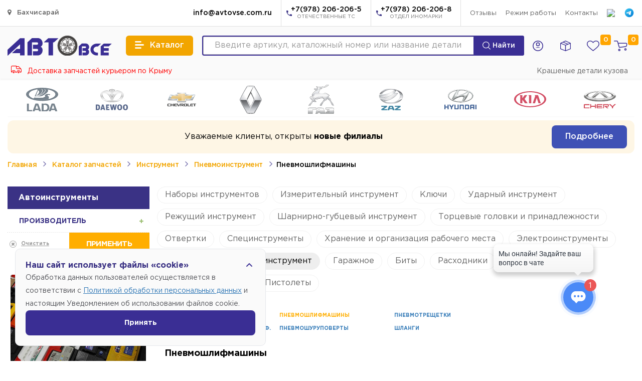

--- FILE ---
content_type: text/html; charset=UTF-8
request_url: https://xn--80aaab0bi1cg8au.xn--80aeam7bte.com/catalog/avtozapchasti/instrument/pnevmo/pnevmoshlifmashiny
body_size: 38945
content:
<!DOCTYPE html>
<html lang="ru">
  <head>
	    <base href="https://xn--80aaab0bi1cg8au.xn--80aeam7bte.com/">
	<meta charset="utf-8">
    <meta http-equiv="X-UA-Compatible" content="IE=edge">
    <meta name="viewport" content="width=device-width, initial-scale=1">
	<meta name="theme-color" content="#3a3285" />
    <title>Пневмошлифмашины</title>
    <meta name="description" content="">
	<meta name="robots" content="max-snippet:-1, max-image-preview:large, max-video-preview:-1"/>
    <meta property="og:locale" content="ru_RU" />
	<meta property="og:url" content="https://xn--80aaab0bi1cg8au.xn--80aeam7bte.com/catalog/avtozapchasti/instrument/pnevmo/pnevmoshlifmashiny" />
	<meta property="og:type" content="website" />
	<meta property="og:title" content="Пневмошлифмашины" />
	<meta property="og:description" content=", в наличии" />
	<meta property="og:image" content="https://xn--80aaab0bi1cg8au.xn--80aeam7bte.com/assets/img/logo.svg" />
    <meta name="twitter:card" content="summary" />
    <meta name="twitter:title" content="Пневмошлифмашины" />
    <meta name="twitter:description" content="" />
	<link rel="apple-touch-icon" sizes="180x180" href="assets/icons/apple-touch-icon.png">
	<link rel="icon" type="image/png" sizes="32x32" href="assets/icons/favicon-32x32.png">
	<link rel="icon" type="image/png" sizes="16x16" href="assets/icons/favicon-16x16.png">
	<link rel="manifest" href="assets/icons/site.webmanifest">
	<link rel="mask-icon" href="assets/icons/safari-pinned-tab.svg" color="#3a2e94">
	<link rel="shortcut icon" href="assets/icons/favicon.ico">
	<meta name="apple-mobile-web-app-title" content="Магазин автозапчасти в Бахчисарае - Автовсе.com">
	<meta name="application-name" content="Магазин автозапчасти в Бахчисарае - Автовсе.com">
	<meta name="msapplication-TileColor" content="#ffffff">
	<meta name="msapplication-TileImage" content="assets/icons/mstile-144x144.png">
	<meta name="msapplication-config" content="assets/icons/browserconfig.xml">	
	<meta name="google-site-verification" content="3FnoxqbOnjuCjJHhIRgcfpfCpynOpWFTvtL6TZtYavk" />
	<meta name="yandex-verification" content="4e77f2eaaa6abef2" />	<link href="assets/fonts/font-awesome-4.7.0/css/font-awesome.min.css?v=2.01" rel="stylesheet">
	<link href="assets/libs/flickity/flickity.css?v=2.01" rel="stylesheet">
	<link href="/assets/libs/colorbox-master/example4/colorbox.css?v=2.01" rel="stylesheet">
	<link href="assets/css/bootstrap.min.css?v=2.01" rel="stylesheet">
	<link href="/assets/css/ie10-viewport-bug-workaround.css?v=2.01" rel="stylesheet">
	<link href="assets/libs/fancybox-master/dist/jquery.fancybox.min.css?v=2.01" rel="stylesheet">
	<link href="assets/fonts/GothamPro/stylesheet.css?v=2.01" rel="stylesheet">
	<link href="assets/fonts/v1/css/ionicons.css?v=2.01" rel="stylesheet">
	<link href="assets/css/ionicons.min.css?v=2.01" rel="stylesheet">
	<link href="assets/libs/select2-develop/dist/css/select2.min.css?v=2.01" rel="stylesheet">
	<link href="/assets/css/search.css?v=1?v=2.01" rel="stylesheet">
	<link href="/assets/css/new_style.css?v=1765200884?v=2.01" rel="stylesheet">
	<link href="/assets/css/all_styles.css?v=1765200884?v=2.01" rel="stylesheet">
	<link href="/assets/css/new_styles_fwc.css?v=2.01" rel="stylesheet">
	<link href="/assets/css/catalog.css?v=11769790433?v=2.01" rel="stylesheet">
	
			
		
		
	<script src="assets/js/jquery-1.12.4.min.js"></script>
    <!--[if lt IE 9]>
      <script src="https://oss.maxcdn.com/html5shiv/3.7.3/html5shiv.min.js"></script>
      <script src="https://oss.maxcdn.com/respond/1.4.2/respond.min.js"></script>
    <![endif]-->
	<script>var is_page_products = false;</script>
	<script type="application/ld+json">
	{
	  "@context": "https://schema.org",
	  "@type": "WebSite",
	  "url": "https://xn--80aaab0bi1cg8au.xn--80aeam7bte.com/",
	  "potentialAction": {
		"@type": "SearchAction",
		"target": "https://xn--80aaab0bi1cg8au.xn--80aeam7bte.com/search?word={search_term_string}",
		"query-input": "required name=search_term_string"
	  }
	}
	</script>
	<script type="application/ld+json">
	{
		"@context": "https://schema.org",
		"@type": "Organization",
		"url": "https://xn--80aaab0bi1cg8au.xn--80aeam7bte.com/",
		"logo": "https://xn--80aaab0bi1cg8au.xn--80aeam7bte.com/assets/img/logo.svg"
	}
	</script>
	
	<script type="application/ld+json">
	{
		"@context": "http://schema.org",
		"@type": "Place",
		"geo": {
			"@type": "GeoCoordinates",
			"longitude": "34.113207592590335",
			"latitude": "44.921342168455475"
		},
	  "name": "Автовсе"
	}
	</script>	
	
	<script>
				var cid_active = 0;
				var reminder_data_user_settings = {};
			reminder_data_user_settings.type = 'email';
	</script>
	
	<script type="text/javascript">
			function getViewportWidth() {
				if (window.innerWidth) {
					return window.innerWidth;
				}
				else if (document.body && document.body.offsetWidth) {
					return document.body.offsetWidth;
				}
				else {
					return 0;
				}
			}

			function getViewportHeight() {
				if (window.innerHeight) {
					return window.innerHeight;
				}
				else if (document.body && document.body.offsetHeight) {
					return document.body.offsetHeight;
				}
				else {
					return 0;
				}
			}

			if (/Android|webOS|iPhone|iPad|iPod|BlackBerry/i.test(navigator.userAgent)) {
				var actual_width = getViewportWidth();
				var actual_height = getViewportHeight();

				if(actual_width <= 390) {
					var min_width = 480;
					var min_height = 500;
				} else {
					var min_width = 640;
					var min_height = 615;
				}
				
				//console.log(min_width);
				//console.log(min_height);

				var ratio = Math.min(actual_width / min_width, actual_height / min_height);

				if (ratio < 1) {
					document.querySelector('meta[name="viewport"]').setAttribute('content', 'initial-scale=' + ratio + ', maximum-scale=' + ratio + ', minimum-scale=' + ratio + ', user-scalable=yes, width=' + actual_width);
				}
			}
	</script>
	<script>var data_user_card = false;</script>

	<!-- amoCRM -->
	<script>(function(a,m,o,c,r,m){a[m]={id:"433317",hash:"1b48e814c9c92d78cbd5f767fb829524d5585a7b17afd27c1381fa4316a1d9b2",locale:"ru",inline:false,setMeta:function(p){this.params=(this.params||[]).concat([p])}};a[o]=a[o]||function(){(a[o].q=a[o].q||[]).push(arguments)};var d=a.document,s=d.createElement('script');s.async=true;s.id=m+'_script';s.src='https://gso.amocrm.ru/js/button.js';d.head&&d.head.appendChild(s)}(window,0,'amoSocialButton',0,0,'amo_social_button'));</script>

	<meta name="google-site-verification" content="6U6DexAUs6fs-tku6LUiT4IXzQstzv1bPLV_3Ul4FVc" />
  </head>

  <body class="view-catalog">
  
	<svg xmlns="http://www.w3.org/2000/svg" style="display: none;">
	<symbol id="icon-mobile-cart" viewBox="0 0 134.63 115">
		<path d="M130.48,28.49a15.8,15.8,0,0,0-12.07-5.72H34l12.62,47a13.37,13.37,0,0,0,12.72,10.1,11.94,11.94,0,0,0,1.78-.13l57.13-8.23a16.51,16.51,0,0,0,13.66-13.88l2.49-14.53A17.9,17.9,0,0,0,130.48,28.49Zm-9.91,12.24-2.49,14.54a2.66,2.66,0,0,1-1.86,2.37L60,65.74l-7.79-29h66.19a1.88,1.88,0,0,1,1.37.75A4,4,0,0,1,120.57,40.73ZM46.1,14l-1.05-3.91A13.34,13.34,0,0,0,32.36,0H7A7,7,0,0,0,7,14H46.1Zm68.19,64.82c-7.92,0-14.37,6.8-14.37,15.17s6.45,15.17,14.37,15.17,14.36-6.8,14.36-15.17S122.21,78.82,114.29,78.82Zm0,16.27a1.82,1.82,0,0,1,0-2.2,1.86,1.86,0,0,1,0,2.2ZM55.38,84.65C47.46,84.65,41,91.46,41,99.83S47.46,115,55.38,115s14.37-6.81,14.37-15.17S63.3,84.65,55.38,84.65Zm0,16.28a1.88,1.88,0,0,1,0-2.21,1.84,1.84,0,0,1,0,2.21Z"/>
	</symbol>
	<symbol id="icon-mobile-catalog" viewBox="0 0 138.8 102">
		<path d="M120.07,53.32A33.93,33.93,0,1,0,109.91,63l19,19,9.9-9.9ZM92.13,56a22,22,0,1,1,22-22A22,22,0,0,1,92.13,56ZM49,27,35,41H15.36C10.74,41,7,37.87,7,34s3.74-7,8.36-7Zm6,31L41,72H8.36C3.74,72,0,68.87,0,65s3.74-7,8.36-7Zm68.77,30.23L110,102H15.36C10.74,102,7,98.87,7,95s3.74-7,8.36-7H121.64A9.86,9.86,0,0,1,123.77,88.23Z"/>
	</symbol>
	<symbol id="icon-mobile-home" viewBox="0 0 118 101">
		<path d="M118,6V97.94a3.06,3.06,0,0,1-3.06,3.06H94.06A3.06,3.06,0,0,1,91,97.94V84H36L65.21,63.55A3.05,3.05,0,0,1,67,63H91V41.94a3.06,3.06,0,0,0-4.84-2.49L0,101V67L90.19.6A3,3,0,0,1,92,0h22.94A3.06,3.06,0,0,1,118,3.06Z"/>
	</symbol>
	<symbol id="icon-mobile-like" viewBox="0 0 144 118.46">
		<path d="M144,36c0,.31,0,.62,0,.93-1,45.2-72,81.53-72,81.53S1,82.13,0,36.93c0-.31,0-.62,0-.93a36,36,0,0,1,72,0,36,36,0,0,1,72,0Z"/>
	</symbol>
	<symbol id="icon-mobile-user" viewBox="0 0 107.82 124">
		<path d="M84.3,31a31,31,0,1,1-31-31A31,31,0,0,1,84.3,31Zm22.87,77C99.94,87,78.83,71.73,53.91,71.73S7.88,87,.66,108A12.13,12.13,0,0,0,12.2,124H95.63A12.14,12.14,0,0,0,107.17,108Z"/>
	</symbol>
	<symbol id="icon-locker" viewBox="0 0 38.55 50.13">
		<path d="M37.84,21.42a2.49,2.49,0,0,0-2.13-1.17h-.87v-.58c0-1.74,0-3.49-.09-5.23a15.11,15.11,0,0,0-3.49-8.76A15,15,0,0,0,23,.45C22.19.24,21.31.14,20.45,0H18.1c-.53.07-1.06.13-1.58.24-6.65,1.42-10.73,5.5-12.39,12a18.34,18.34,0,0,0-.4,3.63c-.07,1.26,0,2.52,0,3.77v.58H3.14A2.79,2.79,0,0,0,.19,22.57,5.88,5.88,0,0,0,0,24Q0,35.18,0,46.34a4.41,4.41,0,0,0,.65,2.52A2.59,2.59,0,0,0,3,50.13c3.16,0,6.33,0,9.49,0H35.28a3,3,0,0,0,3.19-2.77,7.59,7.59,0,0,0,.08-1.07V24.07A4.35,4.35,0,0,0,37.84,21.42ZM23,34.33a3.84,3.84,0,0,0-.57,2.37c0,1.7,0,3.39,0,5.09a1.55,1.55,0,0,1-1.77,1.77H17.87a1.53,1.53,0,0,1-1.7-1.7V38.68c0-1,0-2.09,0-3.13a1.27,1.27,0,0,0-.25-.7,4.22,4.22,0,0,1,2-6.66,4.48,4.48,0,0,1,4.69,1.24A4,4,0,0,1,23,34.33Zm5.44-14.46c0,.11,0,.22,0,.36H10.24s-.06-.06-.06-.08a49,49,0,0,1,.13-5.82,8.64,8.64,0,0,1,6-7.34,8.57,8.57,0,0,1,9,1.84,8.88,8.88,0,0,1,3.06,6.79C28.41,17,28.39,18.45,28.39,19.87Z"/>
	</symbol>
	<symbol id="icon-mobile-phone" viewBox="0 0 12.44 21.96">
		<path d="M1.37,22a2,2,0,0,1-.88-.46A1.61,1.61,0,0,1,0,20.29V1.74A1.57,1.57,0,0,1,.91.18,1.71,1.71,0,0,1,1.65,0h9.13a1.6,1.6,0,0,1,1.65,1.72c0,5,0,9.92,0,14.88,0,1.13,0,2.27,0,3.41A1.72,1.72,0,0,1,11.06,22Zm-.16-5.09h10V2.72h-10ZM6.24,1H4.1c-.27,0-.37.1-.37.38s.1.39.36.39H8.35c.26,0,.36-.12.35-.4S8.61,1,8.36,1Zm0,19.39a1,1,0,1,0-1-1A1,1,0,0,0,6.22,20.37Z"/>
	</symbol>
	<symbol id="icon-mobile-email" viewBox="0 0 28.78 29.32">
		<path d="M16.36,29.32h-3L13,29.24A14.08,14.08,0,0,1,.54,18.75c-.24-1-.36-1.94-.54-2.91V13.41c0-.28.09-.56.13-.83C.88,7.52,3.75,4,8.14,1.64A15.39,15.39,0,0,1,18.28.3,12.1,12.1,0,0,1,28.46,9.91,11.21,11.21,0,0,1,26.89,19a6.92,6.92,0,0,1-4.47,3.2,3.43,3.43,0,0,1-4-2,.41.41,0,0,0-.12-.08,6.62,6.62,0,0,1-3.82,2.36A5.83,5.83,0,0,1,7.1,17.91a9.06,9.06,0,0,1,1.28-6.72,7.08,7.08,0,0,1,5-3.57,5.08,5.08,0,0,1,5.17,1.74s.07,0,.13,0a7.59,7.59,0,0,0,.19-1c0-.37.21-.42.53-.42.87,0,1.74,0,2.61,0h.76c0,.15,0,.22,0,.29-.55,2.78-1.12,5.55-1.64,8.33A7.55,7.55,0,0,0,21,18.36a.78.78,0,0,0,1,.8,2,2,0,0,0,1-.39,4.26,4.26,0,0,0,1-1.18,9.94,9.94,0,0,0,1.26-6.87,7.64,7.64,0,0,0-2.88-5,11.36,11.36,0,0,0-11.2-1.59,11.29,11.29,0,0,0-7,13.73,10,10,0,0,0,9.1,7.93,24.89,24.89,0,0,0,9.2-.94l.74-.22.92,3.52c-1.69.3-3.3.61-4.93.86C18.21,29.19,17.28,29.23,16.36,29.32Zm1.28-14.83c0-.18,0-.36,0-.54a2.52,2.52,0,0,0-2.32-2.4,2.94,2.94,0,0,0-2.32.74,4.64,4.64,0,0,0-1.64,4.08,2.67,2.67,0,0,0,2.29,2.42A3,3,0,0,0,16.1,18,4.78,4.78,0,0,0,17.64,14.49Z"/>
	</symbol>
</svg>  
  
  
	<div class="shead">
		<div class="container">
			<div class="row">
				<div class="col-xs-12 col-sm-1 shead__menudelivery">
					<a href="https://xn--80aaab0bi1cg8au.xn--80aeam7bte.com" onClick="$(this).toggleClass('open'); return false;"><i class="fa fa-map-marker"></i> Бахчисарай</a>
					<ul>
													
						<li><a href="https://xn--80aeam7bte.com">Симферополь</a></li>
													
						<li><a href="https://xn--80aeam7bte.com">Гвардейское</a></li>
													
						<li><a href="https://xn--80aeam7bte.com">Октябрьское</a></li>
													
						<li><a href="https://xn--80aeam7bte.com">Николаевка</a></li>
													
						<li><a href="https://xn--80adi0aoagldk8i.xn--80aeam7bte.com">Севастополь</a></li>
													
						<li><a href="https://xn--80avv4c.xn--80aeam7bte.com">Ялта</a></li>
													
						<li><a href="https://xn--80aa6a2ae4a.xn--80aeam7bte.com">Алушта</a></li>
													
						<li><a href="https://xn--80adio3aejo4j.xn--80aeam7bte.com">Евпатория</a></li>
													
						<li><a href="https://xn--80aqf0a.xn--80aeam7bte.com">Саки</a></li>
													
						<li><a href="https://xn--90aefvdsbqj.xn--80aeam7bte.com">Белогорск</a></li>
													
						<li><a href="https://xn--c1adchdgftcmwm.xn--80aeam7bte.com">Нижнегорский</a></li>
											</ul>
				</div>
				
				<div class="col-xs-12 col-sm-11 shead__shortnav">
					<ul class="shead__shortnav-blockphone">
						<li class="mail">
							<a href="mailto:info@avtovse.com.ru" class="shead__shortnav-blockphone-text">info@avtovse.com.ru</a>
						</li>
						<li class="next-pho">
							<a href="tel:+7(978) 206-206-5" class="i"><i class="icon icon-call"></i></a>
							<a href="tel:+7(978) 206-206-5">+7(978) 206-206-5<small>ОТЕЧЕСТВЕННЫЕ ТС</small></a>
						</li>
						<li>
							<a href="tel:+7(978) 206-206-8" class="i"><i class="icon icon-call"></i></a>
							<a href="tel:+7(978) 206-206-8">+7(978) 206-206-8<small>ОТДЕЛ ИНОМАРКИ</small></a>
						</li>
					</ul>
					<ul class="shead__shortnav-pages">
						<li><a href="aboult/otzivi">Отзывы</a></li>
						<!--li><a href="https://всем-сервис.com" target="_blank">Автосервис</a></li-->
						<li><a href="#" onClick="$('#all_worktime').modal('show'); return false;">Режим работы</a></li>
						<!--li><a href="aboult/vakansii">Вакансии</a></li-->
						<li><a href="aboult/contacts">Контакты</a></li>
					</ul>
					
					<ul class="shead__social">
						<li><a target="_blank" href="https://vk.com/im?sel=-124328471"><img src="https://upload.wikimedia.org/wikipedia/commons/thumb/f/f3/VK_Compact_Logo_%282021-present%29.svg/800px-VK_Compact_Logo_%282021-present%29.svg.png" width="18"></a></li>
						<li><a href="https://t.me/+79782062065"><img src="assets/icons/icons-telegram.svg" width="21"></a></li>
						<!--
						<li><a href="tg://resolve?domain=+79782062064"><img src="assets/img/social/soc-telegram.svg" width="18"></a></li>
						<li><a href=""><img src="https://play-lh.googleusercontent.com/lMoItBgdPPVDJsNOVtP26EKHePkwBg-PkuY9NOrc-fumRtTFP4XhpUNk_22syN4Datc" width="18"></a></li>
						<li><a href=""><img src="https://upload.wikimedia.org/wikipedia/commons/thumb/e/e7/Instagram_logo_2016.svg/640px-Instagram_logo_2016.svg.png" width="18"></a></li>
						-->
					</ul>
				</div>
			</div>
		</div>
	</div>
	
	<div class="site_thead">
		<div class="thead">
			<div class="container">
				<div class="thead__blocks">
					<a class="logo" href="https://xn--80aaab0bi1cg8au.xn--80aeam7bte.com/"><img src="assets/img/logo.svg"></a>
					<button class="btn-catalog" type="button">
						<i class="icon icon-menu"></i>
						<span>Каталог</span>
					</button>
					<div class="mainsearch">
						<form action="searchtext" method="get" id="formsearchtext">
							<input type="text" name="word" class="form-control form-main-search" placeholder="Введите артикул, каталожный номер или название детали">
							<button class="" type="submit"><img src="assets/img/icons/icon-search-l.svg" width="16"> Найти</button>
						</form>
						<div class="searchStrory">
							<div class="searchStrory__container">
								<div class="dataResult"></div>
								<div class="searchResult"></div>
							</div>
						</div>						
					</div>
					<div class="menu">
						<div class="menu-item menu-item--home">
							<a href="/">
								<svg class="mobile--icon"><use xlink:href="#icon-mobile-home"></use></svg>
								<span>Главная</span>
							</a>
						</div>
						<div class="menu-item menu-item--catalog">
							<a href="catalog" class="show--catalog">
								<svg class="mobile--icon"><use xlink:href="#icon-mobile-catalog"></use></svg>
								<span>Каталог</span>
							</a>
						</div>
												<div class="menu-item menu-item--user">
							<a href="#" onClick="authUser(); return false;">
								<svg class="mobile--icon"><use xlink:href="#icon-mobile-user"></use></svg>
								<svg class="header--icon" xmlns="http://www.w3.org/2000/svg" viewBox="0 0 186 186">
									<path fill="currentColor" fill-rule="evenodd" clip-rule="evenodd" d="M0,93A93,93,0,1,0,93,0,93,93,0,0,0,0,93Zm172,0A79,79,0,1,1,93,14,79,79,0,0,1,172,93Z"></path>
									<path fill="currentColor" fill-rule="evenodd" clip-rule="evenodd" d="M127,65A34,34,0,1,0,93,99,34,34,0,0,0,127,65ZM93,45A20,20,0,1,1,73,65,20,20,0,0,1,93,45Z"></path>
									<path fill="currentColor" fill-rule="evenodd" clip-rule="evenodd" d="M47,127.15s21.73-11.3,46.07-11.3S140,127.15,140,127.15"></path>
								</svg>
								<span>Войти</span>
							</a>
						</div>
												<div class="menu-item menu-item--orders">
							<a href="cabinet/orders">
								<svg class="header--icon" xmlns="http://www.w3.org/2000/svg" viewBox="0 0 384.04 383.79">
									<path fill="currentColor" fill-rule="evenodd" d="M189,0h6c1.42.72,2.82,1.49,4.27,2.16q87.18,40.67,174.38,81.27C378.3,85.57,382,88.25,384,93V303c-1.88,3.92-4.46,7-8.71,8.68q-88.81,35.4-177.56,71a15.21,15.21,0,0,1-12-.17Q97.62,347.13,9.38,311.86C2.45,309.09,0,305.6,0,298.2Q0,197.94,0,97.67c0-6.35,2.6-10.53,8.42-13.22Q66.13,57.66,123.73,30.67,156.4,15.39,189,0ZM24.2,113.84c-.08,1.17-.16,1.9-.16,2.63q0,86.21-.07,172.41c0,2.5,1,3.42,3.09,4.25q74.72,29.79,149.41,59.68c1.07.42,2.16.81,3.56,1.35v-2.85q0-86,.1-172c0-3-1.46-3.74-3.67-4.62q-69.83-27.9-139.62-55.85C32.71,117.15,28.56,115.55,24.2,113.84ZM204,354.19c1.19-.43,1.76-.62,2.32-.85q75.39-30.12,150.79-60.18c2.75-1.1,2.92-2.73,2.92-5.14q-.06-85.08,0-170.16v-4c-1.59.59-2.74,1-3.87,1.43Q282,145,207.79,174.57c-2.93,1.16-3.83,2.54-3.83,5.63q.15,84.89.08,169.78ZM131.78,53.39c1,.51,1.43.76,1.88,1q74.06,31.43,148.16,62.73a8.17,8.17,0,0,0,5.59-.2c17-6.64,33.85-13.44,50.74-20.22,1-.39,1.93-.92,3.12-1.5a12.57,12.57,0,0,0-1.26-.83q-72.88-34-145.83-68a6.52,6.52,0,0,0-4.8.25c-12.72,5.79-25.36,11.75-38,17.66ZM252.33,131c-1.47-.72-2.34-1.2-3.25-1.58q-71.84-30.49-143.65-61a7,7,0,0,0-6.34.19C81.37,76.94,63.61,85.19,45.86,93.48c-.93.44-1.82,1-3.22,1.69,1.69.72,2.8,1.22,3.94,1.68q69.15,27.68,138.26,55.46c5.08,2.05,9.31,2.2,14.44,0C216.62,145,234.18,138.23,252.33,131Z"/>
								</svg>
								<span>Заказы</span>
							</a>
						</div>
						<div class="menu-item menu-item--like">
							<a href="favorits">
								<span id="fav-total-items" class="total_items ">0</span>
								<svg class="mobile--icon"><use xlink:href="#icon-mobile-like"></use></svg>
								<svg class="header--icon" xmlns="http://www.w3.org/2000/svg" viewBox="0 0 34 29.7"><path fill="currentColor" fill-rule="evenodd" clip-rule="evenodd" d="M17,29.7l-.6-.5C3.5,18.7,0,15,0,9A9,9,0,0,1,9,0c4.1,0,6.4,2.3,8,4.1C18.6,2.3,20.9,0,25,0a9,9,0,0,1,9,9c0,6-3.5,9.7-16.4,20.2ZM9,2A7,7,0,0,0,2,9c0,5.1,3.2,8.5,15,18.1C28.8,17.5,32,14.1,32,9a7,7,0,0,0-7-7c-3.5,0-5.4,2.1-6.9,3.8L17,7.1,15.9,5.8C14.4,4.1,12.5,2,9,2Z"/></svg>
								<span>Избранное</span>
							</a>
						</div>

						<div class="menu-item menu-item--cart">
							<a href="cabinet/cart" onClick="get_modal_small_cart(); return false;">
								<span class="total_items " id="cart_mobile_count">
									0								</span>

								<svg class="mobile--icon"><use xlink:href="#icon-mobile-cart"></use></svg>
								<svg xmlns="http://www.w3.org/2000/svg" class="header--icon" viewBox="0 0 248 187">
									<circle fill="currentColor" fill-rule="evenodd" clip-rule="evenodd" cx="247" cy="78" r="1"/>
									<path fill="none" clip-rule="evenodd"  stroke-linecap="round" stroke-linejoin="round" stroke-width="14" stroke="currentColor" d="M81,46H218.83a17.54,17.54,0,0,1,17.23,20.8l-4.73,24.89a17.28,17.28,0,0,1-14.75,13.92L108,119.71a11.8,11.8,0,0,1-12.82-8.32l-28.62-96A11.78,11.78,0,0,0,55.23,7H7M113,166a14,14,0,1,1-14-14A14,14,0,0,1,113,166Zm112-10a14,14,0,1,1-14-14A14,14,0,0,1,225,156Z"/></svg>
								<span>Корзина</span>
							</a>
						</div>
					</div>
				</div>
			
				
			</div>
		</div>
	</div>	
	
	<script>
	var navbar_filter_action = '';
	var navbar_menu = {};
	var navbar_motor_oil = {};
	var navbar_akb = {};
	var navbar_url_data = {};
		
	$(document).on('click', '.btn-catalog[type="button"], .show--catalog', function(){
		$('.catalog-static-nav').addClass('open');
		$('.thead__blocks .menu').addClass('catalog--active');
		$('body').addClass('modal-open');
		$.ajax({
			url: 'get-catalog/?=e39e429a936050ca595a25fa6758284c',
			dataType: 'json',
			method: 'post',
			success: function(response) {
				navbar_menu = response.navbar;
				navbar_motor_oil = response.navbar_motor_oil;
				navbar_akb = response.navbar_akb;
			}
		})	
		
		return false;
	})
	</script>

	<div class="catalog-static-nav">
		<div class="catalog-static-nav__backdrop"></div>
		<div class="catalog-static-nav__container">
			<div class="catalog-static-nav__container-nav">
						<a data-id="1" href="/catalog/avtozapchasti/kuzov">
				<img src="assets/img/category/src-1.svg" width="21" height="21">
			<span>Кузов</span></a>
						<a data-id="2" href="/catalog/avtozapchasti/sistema-zazhiganiya">
				<img src="assets/img/category/src-2.svg" width="21" height="21">
			<span>Система зажигания</span></a>
						<a data-id="3" href="/catalog/avtozapchasti/sistema-podachi-topliva-vozduha">
				<img src="assets/img/category/src-3.svg" width="21" height="21">
			<span>Система подачи топлива-воздуха</span></a>
						<a data-id="4" href="/catalog/avtozapchasti/dopoborudovanie">
				<img src="assets/img/category/src-4.svg" width="21" height="21">
			<span>Доп. оборудование</span></a>
						<a data-id="5" href="/catalog/avtozapchasti/podveska-i-amortizaciya">
				<img src="assets/img/category/src-5.svg" width="21" height="21">
			<span>Подвеска и амортизация</span></a>
						<a data-id="7" href="/catalog/avtozapchasti/gsm">
				<img src="assets/img/category/src-7.svg" width="21" height="21">
			<span>ГСМ</span></a>
						<a data-id="9" href="/catalog/avtozapchasti/vnutrennyaya-otdelka">
				<img src="assets/img/category/src-9.svg" width="21" height="21">
			<span>Внутренняя отделка</span></a>
						<a data-id="10" href="/catalog/avtozapchasti/tormoznaya-sistema">
				<img src="assets/img/category/src-10.svg" width="21" height="21">
			<span>Тормозная Система</span></a>
						<a data-id="11" href="/catalog/avtozapchasti/transmissiya">
				<img src="assets/img/category/src-11.svg" width="21" height="21">
			<span>Трансмиссия</span></a>
						<a data-id="12" href="/catalog/avtozapchasti/salniki-uplotneniya">
				<img src="assets/img/category/src-12.svg" width="21" height="21">
			<span>Сальники-Уплотнения</span></a>
						<a data-id="13" href="/catalog/avtozapchasti/rulevoe-upravlenie">
				<img src="assets/img/category/src-13.svg" width="21" height="21">
			<span>Рулевое управление</span></a>
						<a data-id="14" href="/catalog/avtozapchasti/sistema-ochistki-okon">
				<img src="assets/img/category/src-14.svg" width="21" height="21">
			<span>Система очистки окон</span></a>
						<a data-id="15" href="/catalog/avtozapchasti/sistema-ohlazhdeniya">
				<img src="assets/img/category/src-15.svg" width="21" height="21">
			<span>Система охлаждения</span></a>
						<a data-id="17" href="/catalog/avtozapchasti/elektro-oborudovanie">
				<img src="assets/img/category/src-17.svg" width="21" height="21">
			<span>Электро Оборудование</span></a>
						<a data-id="18" href="/catalog/avtozapchasti/avto-zhidkosti">
				<img src="assets/img/category/src-18.svg" width="21" height="21">
			<span>Авто Жидкости</span></a>
						<a data-id="19" href="/catalog/avtozapchasti/osveschenie">
				<img src="assets/img/category/src-19.svg" width="21" height="21">
			<span>Освещение</span></a>
						<a data-id="20" href="/catalog/avtozapchasti/metiz">
				<img src="assets/img/category/src-20.svg" width="21" height="21">
			<span>Метиз</span></a>
						<a data-id="21" href="/catalog/avtozapchasti/dvigatel">
				<img src="assets/img/category/src-21.svg" width="21" height="21">
			<span>Двигатель</span></a>
						<a data-id="22" href="/catalog/avtozapchasti/sistema-vypuska">
				<img src="assets/img/category/src-22.svg" width="21" height="21">
			<span>Система выпуска</span></a>
						<a data-id="23" href="/catalog/avtozapchasti/remni-natyazhiteli">
				<img src="assets/img/category/src-23.svg" width="21" height="21">
			<span>Ремни-Натяжители</span></a>
						<a data-id="24" href="/catalog/avtozapchasti/avto-himiya">
				<img src="assets/img/category/src-24.svg" width="21" height="21">
			<span>Автохимия</span></a>
						<a data-id="25" href="/catalog/avtozapchasti/diski">
				<img src="assets/img/category/src-25.svg" width="21" height="21">
			<span>Шины и Диски</span></a>
						<a data-id="26" href="/catalog/avtozapchasti/zamki-steklopodemniki">
				<img src="assets/img/category/src-26.svg" width="21" height="21">
			<span>ЗАМКИ-Стеклоподъемники</span></a>
						<a data-id="27" href="/catalog/avtozapchasti/pricepnoe-ustroystvo">
				<img src="assets/img/category/src-27.svg" width="21" height="21">
			<span>Багажники и фаркопы</span></a>
						<a data-id="29" href="/catalog/avtozapchasti/filtra">
				<img src="assets/img/category/src-29.svg" width="21" height="21">
			<span>Фильтра</span></a>
						<a data-id="95" href="/catalog/avtozapchasti/instrument">
				<img src="assets/img/category/src-95.svg" width="21" height="21">
			<span>Инструмент</span></a>
						<a data-id="96" href="/catalog/avtozapchasti/akkumulyatory">
				<img src="assets/img/category/src-96.svg" width="21" height="21">
			<span>АКБ</span></a>
						<a data-id="114" href="/catalog/avtozapchasti/audiotovary">
				<img src="assets/img/category/src-114.svg" width="21" height="21">
			<span>Аудио Товары</span></a>
						<a data-id="110" href="/catalog/avtozapchasti/maslo-motornoe">
				<img src="assets/img/category/src-110.svg" width="21" height="21">
			<span>Масло Моторное</span></a>
						<a data-id="94" href="/catalog/avtozapchasti/sistema-otopleniyakondicionirovaniya">
				<img src="assets/img/category/src-94.svg" width="21" height="21">
			<span>Система отопления/кондиционирования</span></a>
						<a data-id="93" href="/catalog/avtozapchasti/tyuning">
				<img src="assets/img/category/src-93.svg" width="21" height="21">
			<span>Тюнинг</span></a>
						<a data-id="613" href="/catalog/avtozapchasti/homut">
				<img src="assets/img/category/src-613.svg" width="21" height="21">
			<span>Хомуты</span></a>
						<a data-id="836" href="/catalog/avtozapchasti/avto-emali">
				<img src="assets/img/category/src-836.svg" width="21" height="21">
			<span>Авто Эмали</span></a>
						<a data-id="1868" href="/catalog/avtozapchasti/razyomy">
				<img src="assets/img/category/src-1868.svg" width="21" height="21">
			<span>Разъёмы</span></a>
						<a data-id="1260" href="/catalog/avtozapchasti/aksessuary">
				<img src="assets/img/category/src-1260.svg" width="21" height="21">
			<span>Аксессуары</span></a>
						<a data-id="1535" href="/catalog/avtozapchasti/tehpomosch">
				<img src="assets/img/category/src-1535.svg" width="21" height="21">
			<span>Техпомощь</span></a>
						</div>
			<div class="catalog-static-nav__container-nav-items"></div>
			<button class="catalog-static-nav__close-btn-nav">
				<svg xmlns="http://www.w3.org/2000/svg" viewBox="0 0 110 110">
					<line fill="none" clip-rule="evenodd" stroke-linecap="round" stroke-linejoin="round" stroke-width="22" stroke="currentColor" x1="98" y1="12" x2="12" y2="98"/>
					<line fill="none" clip-rule="evenodd" stroke-linecap="round" stroke-linejoin="round" stroke-width="22" stroke="currentColor"  class="cls-2" x1="98" y1="98" x2="12" y2="12"/>
				</svg>
			</button>
		</div>
						
		<div class="mobile-cabinet"></div>

		
	</div>

	<div class="searching-nav">
		<div class="container">
			<ul>
								<li>
					<a href="aboult/dostavka" style="padding-left: 0; color: red;">
						<svg xmlns="http://www.w3.org/2000/svg" viewBox="0 0 266.98 186.61">
							<path fill="none" d="M189.92,120.21a44.73,44.73,0,0,0-44.73,44.73h89.46A44.73,44.73,0,0,0,189.92,120.21Z"/>
							<path fill="none" d="M65.88,120.21a44.72,44.72,0,0,0-44.69,43.3,21.84,21.84,0,0,0,7.74,1.43h81.68A44.73,44.73,0,0,0,65.88,120.21Z"/>
							<path fill="none" clip-rule="evenodd"  stroke-linecap="round" stroke-linejoin="round" stroke-width="14" stroke="currentColor" d="M257.25,96.1l-8.67-18.89a6.62,6.62,0,0,0-1.27-1.82L200.61,28.7a31.09,31.09,0,0,0-22-9.12H140.48a6.29,6.29,0,0,1-6.29-6.29A6.29,6.29,0,0,0,127.9,7h-99A21.93,21.93,0,0,0,7,28.93V143a21.93,21.93,0,0,0,14.19,20.5,44.72,44.72,0,0,1,89.42,1.43h34.58a44.73,44.73,0,0,1,89.46,0h3.4A21.93,21.93,0,0,0,260,143V108.59A29.93,29.93,0,0,0,257.25,96.1Z"/>
							<path fill="none" clip-rule="evenodd"  stroke-linecap="round" stroke-linejoin="round" stroke-width="14" stroke="currentColor" d="M66.14,148.94a15.34,15.34,0,0,1,0,30.67"/>
							<path fill="none" clip-rule="evenodd"  stroke-linecap="round" stroke-linejoin="round" stroke-width="14" stroke="currentColor" d="M66.14,179.61a15.34,15.34,0,0,1,0-30.67"/>
							<path fill="none" clip-rule="evenodd"  stroke-linecap="round" stroke-linejoin="round" stroke-width="14" stroke="currentColor" d="M189.89,148.94a15.34,15.34,0,1,1,0,30.67"/>
							<path fill="none" clip-rule="evenodd"  stroke-linecap="round" stroke-linejoin="round" stroke-width="14" stroke="currentColor" d="M189.89,179.61a15.34,15.34,0,0,1,0-30.67"/>
							<path fill="none" clip-rule="evenodd"  stroke-linecap="round" stroke-linejoin="round" stroke-width="14" stroke="currentColor" d="M134,14.24v44c0,9.57,8.25,17.33,18.43,17.33h91.09"/>
						</svg>
						Доставка запчастей курьером по Крыму<!-- курьером-->
					</a>
				</li>

				<li style="margin: auto; display: none">
					<a href="#" style="padding-left: 0; color: red;">
						<svg xmlns="http://www.w3.org/2000/svg" viewBox="0 0 266.98 186.61">
							<path fill="none" d="M189.92,120.21a44.73,44.73,0,0,0-44.73,44.73h89.46A44.73,44.73,0,0,0,189.92,120.21Z"/>
							<path fill="none" d="M65.88,120.21a44.72,44.72,0,0,0-44.69,43.3,21.84,21.84,0,0,0,7.74,1.43h81.68A44.73,44.73,0,0,0,65.88,120.21Z"/>
							<path fill="none" clip-rule="evenodd"  stroke-linecap="round" stroke-linejoin="round" stroke-width="14" stroke="currentColor" d="M257.25,96.1l-8.67-18.89a6.62,6.62,0,0,0-1.27-1.82L200.61,28.7a31.09,31.09,0,0,0-22-9.12H140.48a6.29,6.29,0,0,1-6.29-6.29A6.29,6.29,0,0,0,127.9,7h-99A21.93,21.93,0,0,0,7,28.93V143a21.93,21.93,0,0,0,14.19,20.5,44.72,44.72,0,0,1,89.42,1.43h34.58a44.73,44.73,0,0,1,89.46,0h3.4A21.93,21.93,0,0,0,260,143V108.59A29.93,29.93,0,0,0,257.25,96.1Z"/>
							<path fill="none" clip-rule="evenodd"  stroke-linecap="round" stroke-linejoin="round" stroke-width="14" stroke="currentColor" d="M66.14,148.94a15.34,15.34,0,0,1,0,30.67"/>
							<path fill="none" clip-rule="evenodd"  stroke-linecap="round" stroke-linejoin="round" stroke-width="14" stroke="currentColor" d="M66.14,179.61a15.34,15.34,0,0,1,0-30.67"/>
							<path fill="none" clip-rule="evenodd"  stroke-linecap="round" stroke-linejoin="round" stroke-width="14" stroke="currentColor" d="M189.89,148.94a15.34,15.34,0,1,1,0,30.67"/>
							<path fill="none" clip-rule="evenodd"  stroke-linecap="round" stroke-linejoin="round" stroke-width="14" stroke="currentColor" d="M189.89,179.61a15.34,15.34,0,0,1,0-30.67"/>
							<path fill="none" clip-rule="evenodd"  stroke-linecap="round" stroke-linejoin="round" stroke-width="14" stroke="currentColor" d="M134,14.24v44c0,9.57,8.25,17.33,18.43,17.33h91.09"/>
						</svg>
						Доставка транспортной компанией<!-- курьером-->
					</a>
				</li>
				<li><a href="detali-kuzova-v-cvet">Крашеные детали кузова</a></li>
				<!--
				<li><a href="catalog/tyres/in_stock">Шины в наличии</a></li>
				<li><a href="catalog/avtozapchasti/dvigatel?clean=true">Запчасти двигателя</a></li>
				<li><a href="catalog/avtozapchasti/gsm/masla-transmissionnye?clean=true"><b>Масло в КПП</b></a></li>
				-->
				<!--				<li><a href="" onclick="$('#vin_request').modal('show'); return false;">Подбор деталей по VIN</a></li>-->

			</ul>
		</div>
	</div>

	

	<div class="header-mobile">
		<div class="header-mobile__nav">
			<button class="header-mobile__burger">
				<svg xmlns="http://www.w3.org/2000/svg" viewBox="0 0 126 81">
					<line class="line-burger-2" x1="8" y1="40.5" x2="119" y2="40.5"/>
					<line class="line-burger-1" x1="7" y1="7" x2="97" y2="7"/>
					<line class="line-burger-1" x1="7" y1="74" x2="97" y2="74"/>
				</svg>
			</button>
			
			<div class="header-mobile__nav-wrap">
				<ul class="header-mobile__nav-list">
					<li>
						<a href="aboult/dostavka">
							<i class="fa fa-truck"></i>
							<span>Адресная доставка</span>
						</a>
					</li>
					<li>
						<a href="aboult/otzivi">
							<i class="fa fa-comments-o"></i>
							<span>Отзывы</span>
						</a>
					</li>
					<!--
					<li>
						<a href="aboult/vakansii">
							<i class="fa fa-black-tie"></i>
							<span>Вакансии</span>
						</a>
					</li>
					-->
					<li>
						<a href="aboult">
							<i class="fa fa-truck"></i>
							<span>О компании</span>
						</a>
					</li>
					<li>
						<a href="aboult/contacts">
							<i class="fa fa-truck"></i>
							<span>Контакты</span>
						</a>
					</li>
					<li class="shop-worktime">
						<a href="#">
							<i class="fa fa-calendar"></i>
							<span>Режим работы</span>
						</a>

						<div class="work-time-mobile-desc">
							<ul>
							<li>пн. 8:00 — 20:00</li><li>вт. 8:00 — 20:00</li><li>ср. 8:00 — 20:00</li><li>чт. 8:00 — 20:00</li><li>пт. 8:00 — 20:00</li><li>сб. 8:00 — 18:00</li><li>вс. 8:00 — 18:00</li>							</ul>
						</div>
					</li>
				</ul>
			</div>
		</div>
		<div class="header-mobile__logo">
			<a href="/">
				<img src="/assets/img/logo.svg" alt="Автовсе - магазин автозапчастей Симферополь">
			</a>
		</div>
		
		<div class="header-mobile-search__control">
			<svg xmlns="http://www.w3.org/2000/svg" viewBox="0 0 182.11 185"><path d="M142,126.68a78.93,78.93,0,1,0-18.66,17.72l40.6,40.6,18.19-18.19Zm-36.81-.43a54,54,0,1,1,18.89-17.49A53.8,53.8,0,0,1,105.17,126.25Z"/></svg>
		</div>
		<div class="header-mobile-shadow" onClick="$('.header-mobile').removeClass('nav-open'); bodyfixedtriggerremove();"></div>
	</div>
	
	<script>
	$(document).on('click', '.header-mobile-search__control', function(){
		$('.header-mobile-search').addClass('open'); bodyfixedtrigger();
		$('.header-mobile-search-static').addClass('has--open');
		document.getElementById("mob-serach-var").focus();
	});

	// $(document).on('click', '.price-link', function (e) {
	// 	e.preventDefault();
	// 	console.log('Клик');
	// })
	</script>
	
	<div class="header-mobile-search-static">
	
		<div class="header-mobile-search">
			<div class="header-mobile-search__wrap">
				<form class="header-mobile-search__form" action="" method="post">
					<button class="header-mobile-search__brn-arrow" type="button" onCLick="$('.header-mobile-search').removeClass('open'); $('.header-mobile-search-static').removeClass('has--open'); bodyfixedtriggerremove();"><img src="assets/img/icons/icon-angle_1.svg" width="21"></button>
					<button class="header-mobile-search__brn-mic" type="button"><img src="assets/img/icons/icon-mic.svg" width="21"></button>
					<button class="header-mobile-search__brn-pause hidden" type="button"><i onClick="$('.header-mobile-search__brn-mic').removeClass('active');" class="fa fa-pause"></i></button>
					<input type="text" required="required" name="q" value="" id="mob-serach-var" placeholder="Поиск по сайту" onClick="$('.header-mobile-search').addClass('open'); bodyfixedtrigger();">  
					<button class="header-mobile-search__brn-close" type="button" onClick="$('#mob-serach-var').val(''); $('.header-mobile-search__result').html('');"><i class="icon-close2"></i></button>
					<button class="header-mobile-search__brn-search"><img src="assets/img/icons/icon-search.svg" width="32"></button>
					<img src="assets/img/icons/icon-search.svg" width="21" class="search">
				</form>
				<div class="header-mobile-search__radio">
					<label>
						<input type="radio" name="mobile_search_by" value="text" checked>
						<span>по названию запчасти</span>
					</label>
					<label>
						<input type="radio" name="mobile_search_by" value="code">
						<span>по артикулу запчасти</span>
					</label>
				</div>
				<div class="header-mobile-search__result"></div>
			</div>
		</div>
		
	</div>

	
		<script>var corder = ["audi","\u0430\u0443\u0434\u0438","opel","\u043e\u043f\u0435\u043b\u044c","lexus","\u043b\u0435\u043a\u0441\u0443\u0441","toyota","\u0442\u043e\u0439\u043e\u0442\u0430","nissan","\u043d\u0438\u0441\u0441\u0430\u043d","\u043d\u043e\u0443\u0442","almera","\u0430\u043b\u044c\u043c\u0435\u0440\u0430","ford","\u0444\u043e\u0440\u0434","bmw","\u0431\u043c\u0432"]</script>


	<section class="cars-select-model ">	
	<div class="container">
		<div class="row">
			<div class="col-xs-12">
				<ul class="cars-lists">
																		<li><a href="zapchasti-na-lada" class="cars-lists__item"><img src="https://xn--80aaab0bi1cg8au.xn--80aeam7bte.com/assets/logos/lada.svg" width="64" alt="Lada(ВАЗ)"></a></li>
														<li><a href="zapchasti-na-daewoo" class="cars-lists__item"><img src="https://xn--80aaab0bi1cg8au.xn--80aeam7bte.com/assets/logos/daewoo.svg" width="64" alt="Daewoo"></a></li>
														<li><a href="zapchasti-na-chevrolet" class="cars-lists__item"><img src="https://xn--80aaab0bi1cg8au.xn--80aeam7bte.com/assets/logos/chevrolet.svg" width="64" alt="Chevrolet"></a></li>
														<li><a href="zapchasti-na-renault" class="cars-lists__item"><img src="https://xn--80aaab0bi1cg8au.xn--80aeam7bte.com/assets/logos/renault.svg" width="64" alt="Renault"></a></li>
														<li><a href="/searchtext?word=газель" class="cars-lists__item" data-original-title="" title=""><img src="https://xn--80aeam7bte.com/assets/logos/gaz.svg" class="gaz" width="52" alt="Газ"></a></li>
										<li><a href="zapchasti-na-tavriya" class="cars-lists__item"><img src="https://xn--80aaab0bi1cg8au.xn--80aeam7bte.com/assets/logos/tavriya.png" width="64" alt="Таврия"></a></li>
														<li><a href="zapchasti-na-hyundai" class="cars-lists__item"><img src="https://xn--80aaab0bi1cg8au.xn--80aeam7bte.com/assets/logos/hyundai.svg" width="64" alt="Hyundai"></a></li>
														<li><a href="zapchasti-na-kia" class="cars-lists__item"><img src="https://xn--80aaab0bi1cg8au.xn--80aeam7bte.com/assets/logos/kia.svg" width="64" alt="KIA"></a></li>
														<li><a href="zapchasti-na-cheri" class="cars-lists__item"><img src="https://xn--80aaab0bi1cg8au.xn--80aeam7bte.com/assets/logos/chery.svg" width="64" alt="Chery"></a></li>
								</ul>
			</div>
		</div>
	</div>
</section>
	

<section class="branch-selection-model ">
	<div class="container" id="open-branch-modal">
		<div class="row">
			<div class="col-xs-12">
				<div class="branch-wrapper">
					<span>Уважаемые клиенты, открыты <strong>новые филиалы</strong></span>

					<button>
						Подробнее
					</button>
				</div>

				<div class="branch-modal" style="display:none;">
					<ul class="branch-modal-list">
						<li>
							<a class="branch-modal-list__item" href="https://yandex.ru/maps/-/CHfFrJoY">
								г. Симферополь, Переулок Строителей, 2А (возле Горбатого моста) / тел. +7(978) 206-20-65							</a>
						</li>
						<li >
							<a class="branch-modal-list__item" href="https://yandex.ru/maps/-/CHfFrRyy">
								г. Симферополь, Федоренко 1В (на повороте на Строгоновку) / тел. +7(978) 206-20-65							</a>
						</li>
						<li >
							<a class="branch-modal-list__item" href="https://yandex.ru/maps/-/CHW1iV0D">
								г. Симферополь, ул. Генерала Васильева, 29Б / тел. +7(978) 206-20-65							</a>
						</li>
						<li >
							<a class="branch-modal-list__item" href="https://yandex.ru/maps/-/CLSZQOy2">
								г. Симферополь, ул. Маяковского, 14 / тел. +7(978) 206-20-65							</a>
						</li>
					</ul>
				</div>
			</div>
		</div>
	</div>
</section>
	


<script>
	$(function(){
		init_popover('.cars-lists__item', '<p>Выберите автомобиль</p>');
	})
</script>
<style>
.popover.cars-lists__item--popover>.arrow, .popover.cars-lists__item--popover>.arrow:after {border-bottom-color: #c6c6c6}
.popover.cars-lists__item--popover {background-color: #c6c6c6;}
.popover.cars-lists__item--popover .popover-content {padding: 8px 18px 2px;}
@media(max-width: 768px) {
	.header-mobile__nav-wrap {max-height: 81vh; overflow: scroll;}
}
</style>

<script>
	$(function(){

		var counter;
		$('.menu-item--user').popover({
				trigger: 'manual',
				animation: false,
				html: true,
				title: function () {
					return false;
				},
				content: function () {
					return '<p>Войдите, чтобы делать покупки, пользоваться персональными скидками.</p><a href="/" class="btn-popover l btn-login-account">Войти</a><a href="/" class="btn-popover r btn-create-account">Зарегистрироваться</a>';
				},
				container: 'body',
				placement: 'bottom'
			}).on("mouseenter",function () {
				var _this = this;
				clearTimeout(counter);
				$('.menu-item--user').not(_this).popover('hide');
				counter = setTimeout(function(){
					if($(_this).is(':hover'))
					{
						$(_this).popover("show");
					}
					$(".popover").on("mouseleave", function () {
						$('.menu-item--user').popover('hide');
					});
				}, 150);

			}).on("mouseleave", function () {
				var _this = this;

				setTimeout(function () {
					if (!$(".popover:hover").length) {
						if(!$(_this).is(':hover'))
						{
							$(_this).popover('hide');
						}
					}
				}, 400);
			});
		

	})
</script>





<script>
/*
function isVEmail(email) {
  var regex = /^([a-zA-Z0-9_.+-])+\@(([a-zA-Z0-9-])+\.)+([a-zA-Z0-9]{2,4})+$/;
  return regex.test(email);
}

var email_is_invalid = true;
$(document).on('change', '#isVEmail', function() {
	
})

$(document).on('keyup', '#isVEmail', function() {
	
})
*/

$(document).on('click', '.btn-create-account', function(){
	$('.modal').modal('hide');
	
	createUser();
	
	return false;
})

//Тень шапки при скролле
$(window).on('scroll', function () {
	const $header = $('.site_thead');
	const $bottomHeader = $('.searching-nav');
	const $topHeader = $('.shead');

	$(window).scrollTop()  >= ($bottomHeader.outerHeight() + $topHeader.outerHeight())
		? $header.css('box-shadow', '0 2px 3px 0 rgb(0 0 0 / 6%)')
		: $header.css('box-shadow', 'none');
})
</script>

<script>
var authUser = function() {
	$.ajax({
		url: 'users/auth/login',
		method: 'get',
		success: function(response) {
			show_modal_window(
				'modal-user-login',
				false,
				response,
				'',
			);	
		}
	});
}

var createUser = function() {
	$.ajax({
		url: 'users/auth/create',
		method: 'get',
		error: function(){
			$('.modal').modal('hide');
			createUser();
		},
		success: function(response) {
			show_modal_window(
				'modal-user-create',
				false,
				response,
				'',
			);	
			$('#auth_register_phone').mask("+9(999) 999-99-99");		
		}
	});
}

var createUserRegister = function() {
	$('.confirm .error-message').remove();

	if (!$('.confirm input[type="checkbox"]').is(':checked')) {
		$('.confirm').append('<div class="error-message" style="color:red; font-size:12px; margin-top:5px;">Обязательное согласие с пользовательским соглашением и политикой обработки данных</div>');
		return;
	}

	$('.callback-create-cabinet').attr('disabled', true);
	var data = {};
	var q = $('#xssvars').val().split('=');
	data[q[0]] = q[1];
	data.empty = 1;
	data.first_name = $('#auth_register_first_name').val();
	data.last_name = $('#auth_register_last_name').val();
	data.email = $('#auth_register_email').val();
	data.phone = $('#auth_register_phone').val();
	
	if(data.phone.replace(/[^0-9]/g,"").length == 0) {
		data.phone = '';
	}
	
	data.password = $('#auth_register_password').val();
	data.password_confirm = $('#auth_register_password_confirm').val();
	$.ajax({
		url: 'users/auth/create',
		data: data,
		method: 'post',
		error: function(){
			$('.modal').modal('hide');
			createUser();
		},
		success: function(response) {
			$('.modal').modal('hide');
			
			try {
				response = JSON.parse(response);
				if(response.success == 1) {
					window.location.reload();
				}
			} catch (e) {
				
				if(response == 'invalid') {
					show_modal_window(
						'modal-user-create',
						false,
						'<br><p>Произошла ошибка, перезагрузите страницу и попробуйте ещё раз.<br><br>В случае возникновения повторного сообщения, сообщите администратору на почту <a href="mailto:info@avtovse.com.ru" target="_blank">info@avtovse.com.ru</a> или оператору по телефону указанные на сайте.</p>',
						'',
					);	
				} else { 
					if(response == 'ok') {
						window.location.href = '/cabinet';
					}
					//response
					show_modal_window(
						'modal-user-create',
						false,
						response,
						'',
					);	
					$('.callback-create-cabinet').attr('disabled', false);
					$('#auth_register_phone').mask("+9(999) 999-99-99");
				}				
				
			}
		}
	});	
}

$(document).on('click', '.callback-auth-login', function(){
	var data = {};
	var rawIdentity = $('#auth_identity').val();

	if (/[0-9]/.test(rawIdentity) && !rawIdentity.includes('@')) {
		var cleaned = rawIdentity.replace(/\D/g, '');

		// Преобразуем в формат +7(999) 999-99-99
		if (cleaned.length === 11 && (cleaned[0] === '7' || cleaned[0] === '8')) {
			if (cleaned[0] === '8') cleaned = '7' + cleaned.slice(1);
			data.identity = '+7(' + cleaned.slice(1, 4) + ') ' +
				cleaned.slice(4, 7) + '-' +
				cleaned.slice(7, 9) + '-' +
				cleaned.slice(9);
		} else if (cleaned.length === 10) {
			data.identity = '+7(' + cleaned.slice(0, 3) + ') ' +
				cleaned.slice(3, 6) + '-' +
				cleaned.slice(6, 8) + '-' +
				cleaned.slice(8);
		} else {
			// Если номер не валидный - оставляем как есть
			data.identity = rawIdentity;
		}
	} else {
		data.identity = rawIdentity;
	}

	data.password = $('#auth_password').val();
	$.ajax({
		url: 'users/auth/login',
		data: data,
		method: 'post',
		success: function(response) {
			$('.modal').modal('hide');
			try {
				response = JSON.parse(response);
				if(response.success == 1) {
					window.location.reload();
				}
			} catch (e) {
				show_modal_window(
					'modal-user-login',
					false,
					response,
					'',
				);	
			}
		}
	});
	return false;
});

$(document).on('click', '.callback-create-cabinet', function(){
	createUserRegister();

	return false;
});

$(document).on('click', '.btn-login-account', function(){
	authUser();
	return false;
})

var forgotPassw = function() {
	$('.modal').modal('hide');
	$.ajax({
		url: '/users/auth/forgot',
		method: 'get',
		success: function(repsponse) {
			show_modal_window(
				'modal-user-forgotpassw',
				false,
				repsponse,
				'',
			);
		}
	});
}

$(document).on('click', '.callback-auth-forgotpassw', function(){
	var data = {};
	data.identity = $('#auth_forgot_email').val();
	$.ajax({
		url: 'users/auth/forgot',
		data: data,
		method: 'post',
		success: function(response) {
			$('.modal').modal('hide');
			
			show_modal_window(
				'modal-user-forgotpassw',
				false,
				response,
				'',
			);	
			
		}
	});
	return false;
});



</script>






<div class="crumb">
	<div class="container">
		<ol class="breadcrumb">
					<li>
								<a href="/">Главная</a>
			</li>
					<li>
				<i class="fa fa-angle-right"></i>				<a href="catalog/avtozapchasti">Каталог запчастей</a>
			</li>
					<li>
				<i class="fa fa-angle-right"></i>				<a href="catalog/avtozapchasti/instrument">Инструмент</a>
			</li>
					<li>
				<i class="fa fa-angle-right"></i>				<a href="catalog/avtozapchasti/instrument/pnevmo">Пневмоинструмент</a>
			</li>
					<li><i class="fa fa-angle-right"></i>Пневмошлифмашины</li>
				</ol>
	</div>
</div>

    <script type="application/ld+json">
    {
     "@context": "http://schema.org",
     "@type": "BreadcrumbList",
     "itemListElement":
    [ 
			
		{
       "@type": "ListItem",
       "position": 1,
       "item":
       {
        "@id": "/",
        "name": "Главная"
        }
				},	  
			
		{
       "@type": "ListItem",
       "position": 2,
       "item":
       {
        "@id": "catalog/avtozapchasti",
        "name": "Каталог запчастей"
        }
				},	  
			
		{
       "@type": "ListItem",
       "position": 3,
       "item":
       {
        "@id": "catalog/avtozapchasti/instrument",
        "name": "Инструмент"
        }
				},	  
			
		{
       "@type": "ListItem",
       "position": 4,
       "item":
       {
        "@id": "catalog/avtozapchasti/instrument/pnevmo",
        "name": "Пневмоинструмент"
        }
				},	  
			  {
       "@type": "ListItem",
       "position": 5,
       "item":
       {
        "@id": "catalog/avtozapchasti/instrument/pnevmo/pnevmoshlifmashiny",
        "name": "Пневмошлифмашины"
        }
      }
					  
			  
	]
    }
    </script>

<div class="page-catalog">
	<div class="container">

		<div class="row page-sidebar">
							
			<div class="col-xs-12 col-sm-12 col-md-3 content-aside">
				<div class="aside_wrap">
					<aside>
											
						<script>
							var checked_arr = []						</script>

						
						<form action="catalog/avtozapchasti/instrument/pnevmo/pnevmoshlifmashiny" method="get" id="filter_all_items">
							
															<span class="filter-by">
										Автоинструменты									</span>

									
										<div class="filter-item">
											<div class="filter-type" data-role="toggle-filter">
												<span>Производитель</span>
											</div>
											<ul>
																								<li>
													<label class="checkbox">
														<input
															type="checkbox"
															data-rel="fb_1"															name="fb[]"
															id="filter_param_178"
															value="178"
															data-value="Делотехники"
															class="hidden"
														>
														<span class="check"></span>
														<span>Делотехники</span>
													</label>
												</li>
																								<li>
													<label class="checkbox">
														<input
															type="checkbox"
															data-rel="fb_1"															name="fb[]"
															id="filter_param_179"
															value="179"
															data-value="АвтоДело"
															class="hidden"
														>
														<span class="check"></span>
														<span>АвтоДело</span>
													</label>
												</li>
																								<li>
													<label class="checkbox">
														<input
															type="checkbox"
															data-rel="fb_1"															name="fb[]"
															id="filter_param_180"
															value="180"
															data-value="Эврика"
															class="hidden"
														>
														<span class="check"></span>
														<span>Эврика</span>
													</label>
												</li>
																								<li>
													<label class="checkbox">
														<input
															type="checkbox"
															data-rel="fb_1"															name="fb[]"
															id="filter_param_240"
															value="240"
															data-value="HOCO"
															class="hidden"
														>
														<span class="check"></span>
														<span>HOCO</span>
													</label>
												</li>
																								<li>
													<label class="checkbox">
														<input
															type="checkbox"
															data-rel="fb_1"															name="fb[]"
															id="filter_param_241"
															value="241"
															data-value="YATO"
															class="hidden"
														>
														<span class="check"></span>
														<span>YATO</span>
													</label>
												</li>
																								<li>
													<label class="checkbox">
														<input
															type="checkbox"
															data-rel="fb_1"															name="fb[]"
															id="filter_param_242"
															value="242"
															data-value="СИБРТЕХ"
															class="hidden"
														>
														<span class="check"></span>
														<span>СИБРТЕХ</span>
													</label>
												</li>
																								<li>
													<label class="checkbox">
														<input
															type="checkbox"
															data-rel="fb_1"															name="fb[]"
															id="filter_param_243"
															value="243"
															data-value="DENZEL"
															class="hidden"
														>
														<span class="check"></span>
														<span>DENZEL</span>
													</label>
												</li>
																								<li>
													<label class="checkbox">
														<input
															type="checkbox"
															data-rel="fb_1"															name="fb[]"
															id="filter_param_244"
															value="244"
															data-value="KING TONY"
															class="hidden"
														>
														<span class="check"></span>
														<span>KING TONY</span>
													</label>
												</li>
																								<li>
													<label class="checkbox">
														<input
															type="checkbox"
															data-rel="fb_1"															name="fb[]"
															id="filter_param_245"
															value="245"
															data-value="TOPEX"
															class="hidden"
														>
														<span class="check"></span>
														<span>TOPEX</span>
													</label>
												</li>
																								<li>
													<label class="checkbox">
														<input
															type="checkbox"
															data-rel="fb_1"															name="fb[]"
															id="filter_param_246"
															value="246"
															data-value="LICOTA"
															class="hidden"
														>
														<span class="check"></span>
														<span>LICOTA</span>
													</label>
												</li>
																								<li>
													<label class="checkbox">
														<input
															type="checkbox"
															data-rel="fb_1"															name="fb[]"
															id="filter_param_247"
															value="247"
															data-value="MATRIX"
															class="hidden"
														>
														<span class="check"></span>
														<span>MATRIX</span>
													</label>
												</li>
																								<li>
													<label class="checkbox">
														<input
															type="checkbox"
															data-rel="fb_1"															name="fb[]"
															id="filter_param_248"
															value="248"
															data-value="СЕРВИСКЛЮЧ"
															class="hidden"
														>
														<span class="check"></span>
														<span>СЕРВИСКЛЮЧ</span>
													</label>
												</li>
																								<li>
													<label class="checkbox">
														<input
															type="checkbox"
															data-rel="fb_1"															name="fb[]"
															id="filter_param_249"
															value="249"
															data-value="FORSAGE"
															class="hidden"
														>
														<span class="check"></span>
														<span>FORSAGE</span>
													</label>
												</li>
																								<li>
													<label class="checkbox">
														<input
															type="checkbox"
															data-rel="fb_1"															name="fb[]"
															id="filter_param_250"
															value="250"
															data-value="STELS"
															class="hidden"
														>
														<span class="check"></span>
														<span>STELS</span>
													</label>
												</li>
																								<li>
													<label class="checkbox">
														<input
															type="checkbox"
															data-rel="fb_1"															name="fb[]"
															id="filter_param_251"
															value="251"
															data-value="TOTAL"
															class="hidden"
														>
														<span class="check"></span>
														<span>TOTAL</span>
													</label>
												</li>
																							</ul>
										</div>
																																						
								<div class="filter-btn">
									<a href="catalog/avtozapchasti/instrument/pnevmo/pnevmoshlifmashiny?clean=true" class="form-clean">Очистить</a>
									<a href="" class="btn btn-orange" onClick="$('#filter_all_items').submit(); return false;">Применить</a>
								</div>
													</form>
								
						<div class="banners hidden-xs">
							<div class="banner-item banner-content-left inverse-title">
								<div class="inner" style="background-image: url(assets/img/akb-r.jpg); background-position: center 7%; background-size: auto 100%;">
									<span class="title">Прием аккумуляторов </span>
									<a href="https://xn--80aaab0bi1cg8au.xn--80aeam7bte.com/catalog/about-akb" class="btn btn-orange">Узнать подробнее</a>
								</div>
							</div>
						</div>								
						
					</aside>

				</div>
			</div>
			<div class="col-xs-12 col-sm-12 col-md-9">
								
								
												<div class="row">
					<nav class="nav-categorys">
						<div class="cats">
														<a  href="https://xn--80aaab0bi1cg8au.xn--80aeam7bte.com/catalog/avtozapchasti/instrument/nabory-instrumentov">
								<span class="title">Наборы инструментов</span>
							</a>
															<a  href="https://xn--80aaab0bi1cg8au.xn--80aeam7bte.com/catalog/avtozapchasti/instrument/izmeritelnyy-instrument">
								<span class="title">Измерительный инструмент</span>
							</a>
															<a  href="https://xn--80aaab0bi1cg8au.xn--80aeam7bte.com/catalog/avtozapchasti/instrument/klyuch">
								<span class="title">Ключи</span>
							</a>
															<a  href="https://xn--80aaab0bi1cg8au.xn--80aeam7bte.com/catalog/avtozapchasti/instrument/takelazhnyy-instrument">
								<span class="title">Ударный инструмент</span>
							</a>
															<a  href="https://xn--80aaab0bi1cg8au.xn--80aeam7bte.com/catalog/avtozapchasti/instrument/rezhushchyy-instrument">
								<span class="title">Режущий инструмент</span>
							</a>
															<a  href="https://xn--80aaab0bi1cg8au.xn--80aeam7bte.com/catalog/avtozapchasti/instrument/sharnirno-gubcevyy-instrument">
								<span class="title">Шарнирно-губцевый инструмент</span>
							</a>
															<a  href="https://xn--80aaab0bi1cg8au.xn--80aeam7bte.com/catalog/avtozapchasti/instrument/torcevye-golovki-i-prinadlezhnosti">
								<span class="title">Торцевые головки и принадлежности</span>
							</a>
															<a  href="https://xn--80aaab0bi1cg8au.xn--80aeam7bte.com/catalog/avtozapchasti/instrument/otvertky">
								<span class="title">Отвертки</span>
							</a>
															<a  href="https://xn--80aaab0bi1cg8au.xn--80aeam7bte.com/catalog/avtozapchasti/instrument/specinstrumenty">
								<span class="title">Специнструменты </span>
							</a>
															<a  href="https://xn--80aaab0bi1cg8au.xn--80aeam7bte.com/catalog/avtozapchasti/instrument/hranenie-i-organizaciya-rabochego-mesta">
								<span class="title">Хранение и организация рабочего места</span>
							</a>
															<a  href="https://xn--80aaab0bi1cg8au.xn--80aeam7bte.com/catalog/avtozapchasti/instrument/elektroinstrumenty">
								<span class="title">Электроинструменты</span>
							</a>
															<a  href="https://xn--80aaab0bi1cg8au.xn--80aeam7bte.com/catalog/avtozapchasti/instrument/smazochnyy">
								<span class="title">Смазочный</span>
							</a>
															<a  class="active" href="https://xn--80aaab0bi1cg8au.xn--80aeam7bte.com/catalog/avtozapchasti/instrument/pnevmo">
								<span class="title">Пневмоинструмент</span>
							</a>
															<a  href="https://xn--80aaab0bi1cg8au.xn--80aeam7bte.com/catalog/avtozapchasti/instrument/garazhnoe">
								<span class="title">Гаражное</span>
							</a>
															<a  href="https://xn--80aaab0bi1cg8au.xn--80aeam7bte.com/catalog/avtozapchasti/instrument/bity">
								<span class="title">Биты</span>
							</a>
															<a  href="https://xn--80aaab0bi1cg8au.xn--80aeam7bte.com/catalog/avtozapchasti/instrument/rashrodniki">
								<span class="title">Расходники</span>
							</a>
															<a  href="https://xn--80aaab0bi1cg8au.xn--80aeam7bte.com/catalog/avtozapchasti/instrument/prochee">
								<span class="title">Прочее</span>
							</a>
															<a  href="https://xn--80aaab0bi1cg8au.xn--80aeam7bte.com/catalog/avtozapchasti/instrument/svarochnye-apparati">
								<span class="title">Сварочные работы</span>
							</a>
															<a  href="https://xn--80aaab0bi1cg8au.xn--80aeam7bte.com/catalog/avtozapchasti/instrument/pistolety">
								<span class="title">Пистолеты</span>
							</a>
														</div>
						
												<div class="action">
							<span onclick="$('.nav-categorys').toggleClass('open'); $(this).toggleClass('active')">показать все <i class="icon-arrow-down32"></i></span>
						</div>
																	</nav>
				</div>					
				
				<div class="row">
				
					<div class="col-xs-12">
						<ul class="filter-category">
														<li>
								<a								href="https://xn--80aaab0bi1cg8au.xn--80aeam7bte.com/catalog/avtozapchasti/instrument/pnevmo/gaykoverty">
									<span class="title">Гайковерты</span>
								</a>
							</li>	
														<li>
								<a								href="https://xn--80aaab0bi1cg8au.xn--80aeam7bte.com/catalog/avtozapchasti/instrument/pnevmo/mashinki-polirovalnyeshlif">
									<span class="title">Машинки полировальные/шлиф.</span>
								</a>
							</li>	
														<li class="active hidden-xs">
								<a class="active"								href="https://xn--80aaab0bi1cg8au.xn--80aeam7bte.com/catalog/avtozapchasti/instrument/pnevmo/pnevmoshlifmashiny">
									<span class="title">Пневмошлифмашины</span>
								</a>
							</li>	
														<li>
								<a								href="https://xn--80aaab0bi1cg8au.xn--80aeam7bte.com/catalog/avtozapchasti/instrument/pnevmo/pnevmoshurupoverty">
									<span class="title">Пневмошуруповерты</span>
								</a>
							</li>	
														<li>
								<a								href="https://xn--80aaab0bi1cg8au.xn--80aeam7bte.com/catalog/avtozapchasti/instrument/pnevmo/pnevmotreschetki">
									<span class="title">Пневмотрещетки</span>
								</a>
							</li>	
														<li>
								<a								href="https://xn--80aaab0bi1cg8au.xn--80aeam7bte.com/catalog/avtozapchasti/instrument/pnevmo/shlangi">
									<span class="title">Шланги</span>
								</a>
							</li>	
													</ul>
					</div>	
				</div>	

				
				
				<div class="row">
					<div class="col-xs-12">
						<div class="sorting-product">
							<h1 class="category-title">Пневмошлифмашины</h1>
														
							
														
							<div class="sortingProduct">
								<div class="sortingProduct__title">
									<span>Сортировать по:</span>
								</div>
								<div class="sortingProduct__item">
									<button data-val="0">Наличию</button>
								</div>
								<div class="sortingProduct__item">
									<button data-val="1">Цене дешевле</button>
								</div>
								<div class="sortingProduct__item">
									<button data-val="2">Цене дороже</button>
								</div>
							</div>							
														
							
							
														
														
						</div>
					</div>

										
							
					
										<div class="catalog__control">
						<div class="catalog__control-view">
							<button class="list-view-toggle"><i class="fa fa-eye"></i> Изображения</button>
						</div>
					</div>
					
					<div class="catalog product-special grid" id="catalog_result">
						
						
						
												<div class="col-xs-12 col-sm-4 col-md-3 catalog-product-item" data-proizvoditel="эврика" data-product-title="пневмозачистная машинка 11000 об/мин d=125мм эврика">
																		<div class="item-product-result r" data-id="5402548" data-cid="95" data-cpid="2448" style="order: 10" itemscope itemtype="http://schema.org/Product" data-pf="5402548">
			<div class="item-product-result__item-teaser">
				<div class="cart-container--left">
					<div class="i">
						<figure>
							<img
								src="https://img.автовсе.com/thumbs/instrument/00-00038866_320x240.jpg"
								data-lazy="true"
								data-src="https://img.автовсе.com/thumbs/instrument/00-00038866_320x240.jpg"
								alt="Пневмозачистная машинка 11000 об/мин d=125мм Эврика"
								data-modal-image="true"
							/>
						</figure>
													<div class="overlay">
								<a href="catalog/avtozapchasti/instrument/pnevmozachistnaya-mashinka-11000-obmin-d125mm-evrika" class="search-detail">
									<i class="icon-link2"></i>
								</a>
								<span class="search-photo1" data-src="https://img.автовсе.com/upload/Инструмент/00-00038866.jpg" data-src-mobile=https://img.автовсе.com/thumbs/instrument/00-00038866_320x240.jpg" data-modal-image="true" data-detail="true" pid="5402548">
								<i class="icon-zoomin3"></i>
								</span>
							</div>
						
						<span class="l" title="Размер скидки">-3 %</span>					</div>
				</div>

				<div class="t">
					<div class="m">
												<span class="ml">Производитель:</span>
						<span class="mt" itemprop="brand">эврика</span>
																		<span class="s">
													<span class="l xl">
								В наличии
								<span data-toggle="tooltip" data-placement="top" title="" class="icon-check2 rounted" data-original-title="В наличии на складе"></span>
							</span>
																			</span>
					</div>
					<div class="n">
												<div class="pf hidden">
							<span class="search-photo1" data-src="https://img.автовсе.com/upload/Инструмент/00-00038866.jpg" data-src-mobile=https://img.автовсе.com/thumbs/instrument/00-00038866_320x240.jpg" data-modal-image="true" data-detail="true" pid="5402548">
								<i class="icon-camera"></i>
							</span>
						</div>
												
						<span><a href="catalog/avtozapchasti/instrument/pnevmozachistnaya-mashinka-11000-obmin-d125mm-evrika" itemprop="name">Пневмозачистная машинка 11000 об/мин d=125мм Эврика</a></span>
					</div>
										<div class="ca">
						<span>Артикул<span class="hidden-xs"> номер</span>: </span>
						<span class="number-a" data-toggle="tooltip" data-placement="right">ER81107</span>
					</div>
															<div class="hidden" itemprop="description">
						Купить Пневмозачистная машинка 11000 об/мин d=125мм Эврика автозапчасти Инструмент. Цены, Код детали: ER81107. Купить запчасти по низкой цене.  В наличии. 
											</div>					
				</div>
				<div class="c">
				
																																																		
											<div class="p">
							<div class="discount hidden">
								<span class="l">-3 %</span>							</div>

							
			
			<span>5640.55<i class="fa fa-rouble"></i></span>

							<s>5815.00</s>
						
							</div>
										
					<div class="o">
											<div class="p-n">
							<span class="num-dw">-</span>
							<input type="text" value="1" pid="5402548" name="numss" class="form-control" maxlength="3">
							<span class="num-up">+</span>
						</div>

						<a href="" class="button_cart_action buy bc" data-pid="5402548">
							<span>В корзину</span>
							<i class="icon-cart-new"></i>
						</a>
												
					</div>
					
					
					<div class="a m-fl">
						<div class="flex-container-cart">
							<label class="f">
								<input type="checkbox" name="favorit" value="5402548">
								<span class="icon-like-new"></span>
								<span>В избранное</span>
							</label>

							<label class="bl__reviews">
								<i class="bl__reviews-stars i--0"></i>
								<span class="bl__reviews-make" data-popup-show-review="0">
									<i class="bl__reviews-make--icon"></i>
									<span class="bl__reviews-make--title">Написать отзыв</span>
								</span>
							</label>
						</div>

											</div>					
					
					<div class="a">
						<label class="r rows-column">
															<span>В магазине: </span>
							
							<div>
																																						
																							<span class="dd y main-stock">
																																										<span class="dd y">в наличии</span>
																											
													<span class="item-product--sklad">
														(ул.Коммунальная 43, г.Симферополь)
													</span>
												</span>
																																
																																
																																
																																
																																													</div>
						</label>
<!--						--><!--						<label class="d">-->
<!--							<span class="hidden-xs visible-sm visible-md  visible-lg">Доставим на дом:</span>-->
<!--							<span class="visible-xs hidden">Доставка:</span>-->
<!--							--><!--							<a href="/aboult/dostavka" class="show-dy" title="Как работает доставка">Сегодня</a>-->
<!--							--><!--							<a href="/aboult/dostavka" class="show-dy" title="Как работает доставка">Завтра</a>-->
<!--							--><!--						</label>-->
<!--						-->					</div>

				</div>
							</div>
						
						<div class="hidden">
				<meta itemprop="sku" content="5402548">
			</div>
			<div class="hidden" itemprop="offers" itemscope itemtype="http://schema.org/Offer">
				<meta itemprop="priceValidUntil" content="2026-01-31">
								<meta itemprop="sku" content="ER81107">
								<link itemprop="image" href="https://img.автовсе.com/thumbs/instrument/00-00038866_320x240.jpg">
				<meta itemprop="price" content="5640.55">
				<meta itemprop="priceCurrency" content="RUB">
								<link itemprop="availability" href="http://schema.org/InStock"><span>in stock</span> 
							</div>			
		</div>
								</div>
													<div class="col-xs-12 col-sm-4 col-md-3 catalog-product-item" data-proizvoditel="эврика" data-product-title="пневмошлифмаш. 1/4 10000об/мин, р/в 226 л/мин эврика">
																		<div class="item-product-result r" data-id="5402547" data-cid="95" data-cpid="2448" style="order: 10" itemscope itemtype="http://schema.org/Product" data-pf="5402547">
			<div class="item-product-result__item-teaser">
				<div class="cart-container--left">
					<div class="i">
						<figure>
							<img
								src="https://img.автовсе.com/thumbs/instrument/00-00038865_320x240.jpg"
								data-lazy="true"
								data-src="https://img.автовсе.com/thumbs/instrument/00-00038865_320x240.jpg"
								alt="ПневмоШлифМаш. 1/4 10000об/мин, р/в 226 л/мин Эврика"
								data-modal-image="true"
							/>
						</figure>
													<div class="overlay">
								<a href="catalog/avtozapchasti/instrument/pnevmoshlifmash-14-10000obmin-rv-226-lmin-evrika" class="search-detail">
									<i class="icon-link2"></i>
								</a>
								<span class="search-photo1" data-src="https://img.автовсе.com/upload/Инструмент/00-00038865.jpg" data-src-mobile=https://img.автовсе.com/thumbs/instrument/00-00038865_320x240.jpg" data-modal-image="true" data-detail="true" pid="5402547">
								<i class="icon-zoomin3"></i>
								</span>
							</div>
						
						<span class="l" title="Размер скидки">-3 %</span>					</div>
				</div>

				<div class="t">
					<div class="m">
												<span class="ml">Производитель:</span>
						<span class="mt" itemprop="brand">эврика</span>
																		<span class="s">
													<span class="l xl">
								В наличии
								<span data-toggle="tooltip" data-placement="top" title="" class="icon-check2 rounted" data-original-title="В наличии на складе"></span>
							</span>
																			</span>
					</div>
					<div class="n">
												<div class="pf hidden">
							<span class="search-photo1" data-src="https://img.автовсе.com/upload/Инструмент/00-00038865.jpg" data-src-mobile=https://img.автовсе.com/thumbs/instrument/00-00038865_320x240.jpg" data-modal-image="true" data-detail="true" pid="5402547">
								<i class="icon-camera"></i>
							</span>
						</div>
												
						<span><a href="catalog/avtozapchasti/instrument/pnevmoshlifmash-14-10000obmin-rv-226-lmin-evrika" itemprop="name">ПневмоШлифМаш. 1/4 10000об/мин, р/в 226 л/мин Эврика</a></span>
					</div>
										<div class="ca">
						<span>Артикул<span class="hidden-xs"> номер</span>: </span>
						<span class="number-a" data-toggle="tooltip" data-placement="right">ER82131</span>
					</div>
															<div class="hidden" itemprop="description">
						Купить ПневмоШлифМаш. 1/4 10000об/мин, р/в 226 л/мин Эврика автозапчасти Инструмент. Цены, Код детали: ER82131. Купить запчасти по низкой цене.  В наличии. 
											</div>					
				</div>
				<div class="c">
				
																																																		
											<div class="p">
							<div class="discount hidden">
								<span class="l">-3 %</span>							</div>

							
			
			<span>4670.55<i class="fa fa-rouble"></i></span>

							<s>4815.00</s>
						
							</div>
										
					<div class="o">
											<div class="p-n">
							<span class="num-dw">-</span>
							<input type="text" value="1" pid="5402547" name="numss" class="form-control" maxlength="3">
							<span class="num-up">+</span>
						</div>

						<a href="" class="button_cart_action buy bc" data-pid="5402547">
							<span>В корзину</span>
							<i class="icon-cart-new"></i>
						</a>
												
					</div>
					
					
					<div class="a m-fl">
						<div class="flex-container-cart">
							<label class="f">
								<input type="checkbox" name="favorit" value="5402547">
								<span class="icon-like-new"></span>
								<span>В избранное</span>
							</label>

							<label class="bl__reviews">
								<i class="bl__reviews-stars i--0"></i>
								<span class="bl__reviews-make" data-popup-show-review="0">
									<i class="bl__reviews-make--icon"></i>
									<span class="bl__reviews-make--title">Написать отзыв</span>
								</span>
							</label>
						</div>

											</div>					
					
					<div class="a">
						<label class="r rows-column">
															<span>В магазине: </span>
							
							<div>
																																						
																							<span class="dd y main-stock">
																																										<span class="dd y">в наличии</span>
																											
													<span class="item-product--sklad">
														(ул.Коммунальная 43, г.Симферополь)
													</span>
												</span>
																																
																																
																																
																																
																																													</div>
						</label>
<!--						--><!--						<label class="d">-->
<!--							<span class="hidden-xs visible-sm visible-md  visible-lg">Доставим на дом:</span>-->
<!--							<span class="visible-xs hidden">Доставка:</span>-->
<!--							--><!--							<a href="/aboult/dostavka" class="show-dy" title="Как работает доставка">Сегодня</a>-->
<!--							--><!--							<a href="/aboult/dostavka" class="show-dy" title="Как работает доставка">Завтра</a>-->
<!--							--><!--						</label>-->
<!--						-->					</div>

				</div>
							</div>
						
						<div class="hidden">
				<meta itemprop="sku" content="5402547">
			</div>
			<div class="hidden" itemprop="offers" itemscope itemtype="http://schema.org/Offer">
				<meta itemprop="priceValidUntil" content="2026-01-31">
								<meta itemprop="sku" content="ER82131">
								<link itemprop="image" href="https://img.автовсе.com/thumbs/instrument/00-00038865_320x240.jpg">
				<meta itemprop="price" content="4670.55">
				<meta itemprop="priceCurrency" content="RUB">
								<link itemprop="availability" href="http://schema.org/InStock"><span>in stock</span> 
							</div>			
		</div>
								</div>
													<div class="col-xs-12 col-sm-4 col-md-3 catalog-product-item" data-proizvoditel="эврика" data-product-title="пневмобор машинка с цанговым зажимом эврика">
																		<div class="item-product-result r" data-id="5398707" data-cid="95" data-cpid="2448" style="order: 10" itemscope itemtype="http://schema.org/Product" data-pf="5398707">
			<div class="item-product-result__item-teaser">
				<div class="cart-container--left">
					<div class="i">
						<figure>
							<img
								src="https://img.автовсе.com/thumbs/instrument/00-00035646_320x240.jpg"
								data-lazy="true"
								data-src="https://img.автовсе.com/thumbs/instrument/00-00035646_320x240.jpg"
								alt="ПневмоБор Машинка с цанговым зажимом Эврика"
								data-modal-image="true"
							/>
						</figure>
													<div class="overlay">
								<a href="catalog/avtozapchasti/instrument/pnevmobor-mashinka-s-cangovym-zazhimom-evrika" class="search-detail">
									<i class="icon-link2"></i>
								</a>
								<span class="search-photo1" data-src="https://img.автовсе.com/upload/Инструмент/00-00035646.jpg" data-src-mobile=https://img.автовсе.com/thumbs/instrument/00-00035646_320x240.jpg" data-modal-image="true" data-detail="true" pid="5398707">
								<i class="icon-zoomin3"></i>
								</span>
							</div>
						
						<span class="l" title="Размер скидки">-3 %</span>					</div>
				</div>

				<div class="t">
					<div class="m">
												<span class="ml">Производитель:</span>
						<span class="mt" itemprop="brand">эврика</span>
																		<span class="s">
													<span class="l xl">
								В наличии
								<span data-toggle="tooltip" data-placement="top" title="" class="icon-check2 rounted" data-original-title="В наличии на складе"></span>
							</span>
																			</span>
					</div>
					<div class="n">
												<div class="pf hidden">
							<span class="search-photo1" data-src="https://img.автовсе.com/upload/Инструмент/00-00035646.jpg" data-src-mobile=https://img.автовсе.com/thumbs/instrument/00-00035646_320x240.jpg" data-modal-image="true" data-detail="true" pid="5398707">
								<i class="icon-camera"></i>
							</span>
						</div>
												
						<span><a href="catalog/avtozapchasti/instrument/pnevmobor-mashinka-s-cangovym-zazhimom-evrika" itemprop="name">ПневмоБор Машинка с цанговым зажимом Эврика</a></span>
					</div>
										<div class="ca">
						<span>Артикул<span class="hidden-xs"> номер</span>: </span>
						<span class="number-a" data-toggle="tooltip" data-placement="right">ER81211K2</span>
					</div>
															<div class="hidden" itemprop="description">
						Купить ПневмоБор Машинка с цанговым зажимом Эврика автозапчасти Инструмент. Цены, Код детали: ER81211K2. Купить запчасти по низкой цене.  В наличии. 
											</div>					
				</div>
				<div class="c">
				
																																																		
											<div class="p">
							<div class="discount hidden">
								<span class="l">-3 %</span>							</div>

							
			
			<span>2905.15<i class="fa fa-rouble"></i></span>

							<s>2995.00</s>
						
							</div>
										
					<div class="o">
											<div class="p-n">
							<span class="num-dw">-</span>
							<input type="text" value="1" pid="5398707" name="numss" class="form-control" maxlength="3">
							<span class="num-up">+</span>
						</div>

						<a href="" class="button_cart_action buy bc" data-pid="5398707">
							<span>В корзину</span>
							<i class="icon-cart-new"></i>
						</a>
												
					</div>
					
					
					<div class="a m-fl">
						<div class="flex-container-cart">
							<label class="f">
								<input type="checkbox" name="favorit" value="5398707">
								<span class="icon-like-new"></span>
								<span>В избранное</span>
							</label>

							<label class="bl__reviews">
								<i class="bl__reviews-stars i--0"></i>
								<span class="bl__reviews-make" data-popup-show-review="0">
									<i class="bl__reviews-make--icon"></i>
									<span class="bl__reviews-make--title">Написать отзыв</span>
								</span>
							</label>
						</div>

											</div>					
					
					<div class="a">
						<label class="r rows-column">
															<span>В магазине: </span>
							
							<div>
																																						
																							<span class="dd y main-stock">
																																										<span class="dd y">в наличии</span>
																											
													<span class="item-product--sklad">
														(ул.Коммунальная 43, г.Симферополь)
													</span>
												</span>
																																
																																
																																
																																
																																													</div>
						</label>
<!--						--><!--						<label class="d">-->
<!--							<span class="hidden-xs visible-sm visible-md  visible-lg">Доставим на дом:</span>-->
<!--							<span class="visible-xs hidden">Доставка:</span>-->
<!--							--><!--							<a href="/aboult/dostavka" class="show-dy" title="Как работает доставка">Сегодня</a>-->
<!--							--><!--							<a href="/aboult/dostavka" class="show-dy" title="Как работает доставка">Завтра</a>-->
<!--							--><!--						</label>-->
<!--						-->					</div>

				</div>
							</div>
						
						<div class="hidden">
				<meta itemprop="sku" content="5398707">
			</div>
			<div class="hidden" itemprop="offers" itemscope itemtype="http://schema.org/Offer">
				<meta itemprop="priceValidUntil" content="2026-01-31">
								<meta itemprop="sku" content="ER81211K2">
								<link itemprop="image" href="https://img.автовсе.com/thumbs/instrument/00-00035646_320x240.jpg">
				<meta itemprop="price" content="2905.15">
				<meta itemprop="priceCurrency" content="RUB">
								<link itemprop="availability" href="http://schema.org/InStock"><span>in stock</span> 
							</div>			
		</div>
								</div>
														
													

					</div><!--/end product-items-->
					
											<script>
							var ajax_products = true;
						</script>

						<input type="hidden" name="sort" value="0">
						<input type="hidden" id="current_page" value="">
						<input type="hidden" name="route" value="catalog/avtozapchasti/instrument/pnevmo/pnevmoshlifmashiny">

						<div class="ajax-loading">
							<div id="facebookG">
								<div id="blockG_1" class="facebook_blockG"></div>
								<div id="blockG_2" class="facebook_blockG"></div>
								<div id="blockG_3" class="facebook_blockG"></div>
							</div>
						</div>

						<div class="pagination-catalog">
		<ul class="pager" data-total="1"  data-current-page="1"><li><button data-page="1" class="active">1</button></li></ul>	</div>

									</div>
						
			</div>
			
		</div>

		<div class="product-updates">
			<p>
				<br>
				<br>
				* Все автозапчасти <b>есть в наличии</b>, обновление цен и остатков на товары проходит несколько раз в сутки.<br>
								<time datetime="2026-01-30T19:10:54+03:00" class="actuality">
					<span>Обновление остатков и цен:</span>
					<span>19:10 2026-01-30</span>
				</time>
								Представленные данные о запчастях на этой странице несут исключительно информационный характер.
			</p>
		</div>
		
	</div>



<style>
@media (max-width: 920px) {
	.nav-categorys .cats.flick-cats {width: calc( 100% + 30px); margin-left: -15px; padding-left: 15px;}
	.nav-categorys .cats.flick-cats a {display: flex; flex-direction: column; width: 176px; padding: 18px; margin-right: 15px; background: transparent; border: 0px solid;}
}
</style>

<style>
.product_inner-bock-sale {display: none;}
</style>








<svg xmlns="http://www.w3.org/2000/svg" style="display: none;">
	<symbol id="icon-checked2" viewBox="0 0 65.22 57.39">
		<polyline fill="currentColor" fill-rule="evenodd" clip-rule="evenodd" stroke-width="18" stroke-linecap="square" stroke-linejoin="round" points="12.23 18.26 28.91 48.39 52.74 12.47"/>\
	</symbol>

	<symbol id="icon-oil-bottle2" viewBox="0 0 1060.84 1653.44"><defs><style>.cls-oil-b-1{fill:#c1c1c1;}.cls-oil-b-2{fill:#333;}.cls-oil-b-3{fill:#e9e9e9;}</style></defs><title>oil-bottle2</title><path class="cls-oil-b-1" d="M1056.79,505.73c.06-7.8-.53-15.64-.66-23.42-.33-20.47-1.19-40.89-2.3-61.32-.69-12.61-1-25.26-2.22-37.82-1.92-20.17-4.36-40.29-6.72-60.42a791.61,791.61,0,0,0-14-80.06c-3.18-14.29-6.7-28.51-10.37-42.68-4.83-18.67-9-37.5-15.66-55.69-7.82-21.27-15.44-42.57-27-62.17-10.28-17.37-22.64-32.92-39.38-44.52C920.81,25.41,901.11,19.05,879.79,17c-22.79-2.17-45.15,0-67.29,5.45-34.67,8.52-65.86,25.17-96.88,42-25.73,14-51.24,28.39-77.23,41.92-20.36,10.6-40.76,21.15-61.1,31.81-13.76,7.21-27.11,16.48-43.65,14.1-12.9-1.86-20.09-5.52-27.87-13.22a10.82,10.82,0,0,0-6.26-3.7,237.48,237.48,0,0,0-29-5.22c-26.75-3.47-53.61-6-80.57-6.36-36.27-.54-72.57-.58-108.75,3A486.21,486.21,0,0,0,225.92,135c-3.55.76-7.78,1-9.77,5.11-4,4.7-5.06,10.29-5.32,16.22A201,201,0,0,1,206.67,190a344.12,344.12,0,0,1-19.35,60.79c-11.5,27.37-24.8,53.83-38.86,79.92-13.49,25-27.43,49.82-41.21,74.7-8.62,15.57-17,31.26-26,46.62A848.46,848.46,0,0,0,35.2,543c-4.59,10.6-7.75,21.81-11.84,32.63C4.62,625.18,2.78,671.49,2.62,678.25,2.4,688,.48,697.49.11,707.22c-.64,17.2,1.85,863.51,1.66,880.57-.32,29.86,21.41,52.53,49,59.59,9.81,2.51,19.64,2.47,29.53,2.56,36.94.33,881.4,4.47,909,3.28a143.52,143.52,0,0,0,21.82-2.17c12.39-2.45,23.54-7.64,32.08-17.06,12.8-14.14,17.62-31.33,17.65-50.11C1061,1512.1,1056.56,537.38,1056.79,505.73ZM922.55,552.05c-.34,15-1.14,30-.72,44.93,1.16,41.48-26.4,59.09-29.11,62.44-16.41,20.36-41.82,20.93-62,11.64-22.61-10.41-35.53-28.26-40.81-52.68-5.76-26.66-13.34-52.89-21.46-79-10-32.13-21.43-63.76-33.9-95-11.85-29.65-23.86-59.27-38-88-5-10.1-9.79-20.27-11.06-31.86-2-17.94,3.14-33.6,14-47.47,11.18-14.26,26.1-24.1,41.62-32.94,20.12-11.45,40.42-22.58,60.73-33.69,10.82-5.91,22.59-8.62,34.8-9.43,15.54-.61,27.92,6.38,39.38,15.82,16,13.13,22.66,30.66,24.8,50.59a280.8,280.8,0,0,0,6.49,35.74c1.9,7.87,2.21,16.12,3.5,24.15,1.57,9.84,3,19.7,3.68,29.64C915.7,373.36,918,389.58,919,406c1.5,23.73,2.1,47.47,3.14,71.21C923.28,502.14,923.11,527.11,922.55,552.05Z"/><path class="cls-oil-b-2" d="M505.77,139.11a431.43,431.43,0,0,0-54.4-8.73c-14-1.46-28.09-2.11-42.13-3.21-22.61-1.77-45.25-1-67.88-.91-21.75.07-43.43,1.54-65.09,3.77-16.33,1.68-32.51,4.14-48.62,7.17-3.88.73-7.67,1.94-11.51,2.93-.1-9.32-.21-18.64-.28-27.95,0-.82-.07-2,.4-2.4,5.59-4.57,3.51-10.61,3.79-16.48.91-19.27.08-38.58,1.64-57.83.32-4,0-8,0-12-.06-3.72,1.27-6.06,5.12-7.41,11.28-3.95,22.94-5.69,34.73-6.88,13-1.31,26-2.56,38.95-3.94,4.89-.52,9.75,2.18,14.64,0,.73-.32,2.17-.09,2.33-.49C320-1.77,325.7.33,330.3.29Q357,0,383.76.36c4.65,0,9.87-1.19,13,4.53.89,1.62,4.23,1.79,6.56,1.24,11.35-2.64,22.53.46,33.78.84a264.88,264.88,0,0,1,30.54,3.27c8.6,1.3,17.22,2.7,25.34,6.06,5.66,2.34,8.21,6.11,7.42,12-1,7.17-.23,14.27-.05,21.41.38,15.48.32,31,.47,46.46.05,4.64-.25,9.42,4,12.75,1.42,1.1.93,2.76.93,4.2C505.83,121.79,505.79,130.45,505.77,139.11Z"/><path class="cls-oil-b-3" d="M113.69,738.64c-.26-22.44,7.47-41.54,19.34-60.14,11.28-17.69,249.42-197.35,272.86-202.78,29.39-6.8,59-8.52,88.55-1.38a135.33,135.33,0,0,1,51.92,24.6c12,9.38,21.08,21.08,28.79,34.31,10.56,18.13,34.69,80.46,39,92.33,5,13.89,30.32,87.8,35.79,111.53,3.33,14.43,6.73,28.83,9.68,43.36,2.37,11.7,10.16,54.83,11.56,64.67,2.44,17.08,4.54,34.33,9.56,50.93,3.15,10.44,8.8,19.68,15.07,28.59,5.55,7.9,13.23,13.77,19.26,21.18.52.63,113.49,69.95,133.11,82.17,16.17,10.07,32.65,19.65,48.89,29.61,9,5.51,15.49,13.8,23,21,5.89,5.69,9.35,13,13,19.86,5.93,11,8.94,23.47,10.85,36,1.26,8.3,3.56,348.22,1.32,356-5.08,17.78-22.35,31.79-41.39,33.6-17.92,1.7-737.41,3.26-748.17,1.13-23.72-4.69-39.73-23.88-39.79-48.12C115.81,1468.19,114.16,779.38,113.69,738.64Z"/></symbol>  
  
	<symbol id="icon-lada" viewBox="0 0 443.23 329.9"><defs><style>.cls-1{fill:#495966;}.cls-3{fill:#495966;}.cls-2{fill:transparent;}</style></defs><title>Ресурс 3</title><g id="Слой_2" data-name="Слой 2"><g id="Слой_1-2" data-name="Слой 1"><path class="cls-1" d="M231.71,183.92c-60.24-.73-109.41-6.14-156.68-23.24-21.91-7.93-42.77-17.88-59.39-34.84-9.51-9.7-16-20.93-15.62-35,.35-13.28,6.71-23.86,15.71-33C31,42.2,50,32.67,70,24.91,103.21,12,137.84,5.49,173.13,2.29,223.19-2.26,273-.2,322.27,10.08c26.18,5.46,51.61,13.27,75.31,26,12,6.4,23.14,13.94,32.19,24.21,18,20.38,18,43-.13,63.35-12.81,14.37-29.24,23.53-46.59,31.13-30.61,13.43-62.86,20.92-95.91,24.71C265.33,181.94,243.35,183,231.71,183.92ZM301.88,26.27c0,1-.17,1.6,0,2,7,13.54,2.52,24.75-7,35-13.43,14.34-29.28,25.62-45.48,36.54C231,112.12,211,119.82,188.8,120.82c-21.62,1-43.26,1.27-64.9,1.69-6.75.13-7.27-1-4.38-7.34Q138,74.75,156.44,34.27c.84-1.86,1.56-4.9.65-6.2-1.81-2.55-4.25-5-8.38-3.91C132.5,28.56,116,32,100.05,37.2c-18,5.87-34.85,14.43-48.2,28.4-16.24,17-15.94,36.37.41,53.12,12.53,12.84,28.18,20.47,44.53,27,7.38,2.93,7.4,2.86,10.69-4.26s3.34-7.1,10.93-6.27a611.52,611.52,0,0,0,98.32,2.61c13-.68,25.91-2.09,37-10.31,10.58-7.88,10.88-8.67,4.33-19.89a3,3,0,0,0-.25-.43c-2-2.72-1.44-4.68,1.38-6.61,6.06-4.13,11.79-8.74,17.93-12.71a15.83,15.83,0,0,1,8.27-2.56c12.32.19,24.64.68,36.95,1.4s12.32.87,8,12.76c-1.38,3.79-3.55,4.77-7.23,4.06-4.08-.79-8.27-1.09-12.33-2-4.55-1-8.07.67-11.49,3.38-3.12,2.48-3.44,4.6,0,7q5.93,4.17,11.62,8.65c5.44,4.27,7.16,9.93,5.32,16.5-1.17,4.16-2.89,8.16-4.21,12.27a41.86,41.86,0,0,0-1,5.15c1.88.17,3.89.87,5.62.45,17-4.17,33.61-9.69,49.15-17.94,11.41-6.06,22-13.18,29.92-23.69,10.06-13.37,10.35-28,.71-41.67-6.06-8.6-14.17-15-23.06-20.38-21.08-12.76-44.28-19.82-68.17-24.95A16.4,16.4,0,0,0,301.88,26.27ZM166.69,37.68c-9.07,21.51-18.08,42.9-27.63,65.57,8-1.34,13.87-3.74,18.72-8.15A76.48,76.48,0,0,0,178,65.8C182.08,55.07,177.89,44.51,166.69,37.68Zm87-19.86c.71,1,1.35,2,2.12,2.93,8.77,10.6,9.62,23,1,33.88-19.41,24.75-43.12,44.3-73.8,52.92-14.07,4-29.17,4.22-43.81,6.12-2.64.35-5.29.52-7.93.77l0,1.47a42.9,42.9,0,0,0,4.76.57c17.19.17,34.41-.56,50.82-6,29.83-9.88,53.26-29,72.63-53.21,3-3.74,4.82-8.8,5.95-13.54C268.09,33,263,21.57,253.71,17.82ZM133.2,110l0,1.12a10.89,10.89,0,0,0,3.06.79c20.56-.79,40.43-3.81,57.05-17.55a152.29,152.29,0,0,0,31.25-34.76c9.92-15.33,7.34-29.17-9-43.36-.32-.28-1.1,0-2.56,0,2.71,3.64,5,6.66,7.2,9.7,6.87,9.36,8.43,19.63,2.16,29.43-16.74,26.19-36.72,48.42-70.34,52-4.79.51-9.57,1.19-14.35,1.83C136.19,109.35,134.7,109.7,133.2,110Z"/><path class="cls-3" d="M214.27,329.7V220.2h5.4c16,0,32,.52,48-.11,26.48-1,51.57,15.66,53.7,50.44,1.29,21.17-4.59,39.91-23.62,51.72-6.15,3.81-13.83,6.79-20.95,7.12C256.16,330.3,235.49,329.7,214.27,329.7Zm27.5-54.55c0,10.32.07,20.64-.05,31,0,3,1,4.15,4,4.06,6.32-.18,12.8.75,18.93-.34,5.85-1.05,12.29-2.89,16.81-6.47,12.18-9.66,13.69-23.43,10.95-37.66-3.26-17-14.48-25.65-31.75-25.63-4.82,0-9.66.17-14.47,0-3.53-.16-4.58,1.25-4.53,4.67C241.88,254.84,241.77,265,241.77,275.15Z"/><path class="cls-3" d="M207.77,329.85c-8.46,0-16.6.14-24.74-.14-1.26,0-3-1.7-3.59-3-2-4.58-3.29-9.44-5.33-14a5.84,5.84,0,0,0-4.21-3c-14.31-.22-28.64-.24-42.95,0-1.54,0-3.71,1.87-4.42,3.41-2,4.37-3.25,9.08-5.17,13.51-.57,1.33-2.32,3-3.58,3.06-8.14.27-16.29.14-25.17.14,3.28-9.07,6.35-17.63,9.46-26.17,9.62-26.42,19.31-52.82,28.8-79.29,1.14-3.2,2.57-4.36,6-4.28,10.65.25,21.31,0,32,.24a6.12,6.12,0,0,1,4.55,3.13c12.67,34.34,25.12,68.76,37.6,103.17A30.1,30.1,0,0,1,207.77,329.85Zm-58.72-86.4h-1.33c-5.49,15.16-11,30.32-16.62,45.84h34.63Z"/><path class="cls-3" d="M312.42,329.87c4.32-11.86,8.36-22.92,12.38-34,8.65-23.76,17.36-47.49,25.85-71.31,1.21-3.41,2.85-4.54,6.44-4.46,10.48.25,21,0,31.46.24,1.61,0,4.1,1.56,4.62,3q19.29,52.19,38.18,104.53a10.88,10.88,0,0,1,.23,2c-8.54,0-17,.09-25.37-.12-1,0-2.34-1.59-2.81-2.73-1.83-4.45-3.53-9-5-13.58-.89-2.8-2.3-3.93-5.35-3.9q-20.73.23-41.46,0c-2.93,0-4.57.79-5.47,3.72a127.45,127.45,0,0,1-5,13.57c-.58,1.31-2.4,2.89-3.7,2.93C329.45,330,321.47,329.87,312.42,329.87Zm77.25-40.41c-5.84-16-11.35-31.07-16.86-46.14l-1.28.18c-5.48,15.16-11,30.31-16.61,46Z"/><path class="cls-3" d="M38.87,220.6v6.15q0,37.49,0,75c0,9.47-1.06,8.32,8.13,8.35,12,0,24,0,36.42,0v19.35H11.23V220.6Z"/><path class="cls-2" d="M301.88,26.27a16.4,16.4,0,0,1,3.3,0c23.89,5.13,47.09,12.19,68.17,25,8.89,5.38,17,11.78,23.06,20.38,9.64,13.68,9.35,28.3-.71,41.67-7.9,10.51-18.51,17.63-29.92,23.69-15.54,8.25-32.11,13.77-49.15,17.94-1.73.42-3.74-.28-5.62-.45a41.86,41.86,0,0,1,1-5.15c1.32-4.11,3-8.11,4.21-12.27,1.84-6.57.12-12.23-5.32-16.5q-5.69-4.47-11.62-8.65c-3.46-2.43-3.14-4.55,0-7,3.42-2.71,6.94-4.37,11.49-3.38,4.06.88,8.25,1.18,12.33,2,3.68.71,5.85-.27,7.23-4.06,4.3-11.89,4.44-12-8-12.76s-24.63-1.21-36.95-1.4a15.83,15.83,0,0,0-8.27,2.56c-6.14,4-11.87,8.58-17.93,12.71-2.82,1.93-3.37,3.89-1.38,6.61a3,3,0,0,1,.25.43c6.55,11.22,6.25,12-4.33,19.89-11.05,8.22-23.92,9.63-37,10.31a611.52,611.52,0,0,1-98.32-2.61c-7.59-.83-7.69-.75-10.93,6.27s-3.31,7.19-10.69,4.26c-16.35-6.49-32-14.12-44.53-27C35.91,102,35.61,82.57,51.85,65.6c13.35-14,30.21-22.53,48.2-28.4,15.94-5.21,32.45-8.64,48.66-13,4.13-1.12,6.57,1.36,8.38,3.91.91,1.3.19,4.34-.65,6.2q-18.33,40.51-36.92,80.9c-2.89,6.34-2.37,7.47,4.38,7.34,21.64-.42,43.28-.72,64.9-1.69,22.18-1,42.2-8.7,60.57-21.07,16.2-10.92,32.05-22.2,45.48-36.54,9.57-10.21,14-21.42,7-35C301.71,27.87,301.88,27.3,301.88,26.27Z"/><path class="cls-2" d="M166.69,37.68c11.2,6.83,15.39,17.39,11.26,28.12a76.48,76.48,0,0,1-20.17,29.3c-4.85,4.41-10.69,6.81-18.72,8.15C148.61,80.58,157.62,59.19,166.69,37.68Z"/><path class="cls-2" d="M253.71,17.82C263,21.57,268.09,33,265.55,43.73c-1.13,4.74-3,9.8-5.95,13.54C240.23,81.51,216.8,100.6,187,110.48c-16.41,5.44-33.63,6.17-50.82,6a42.9,42.9,0,0,1-4.76-.57l0-1.47c2.64-.25,5.29-.42,7.93-.77,14.64-1.9,29.74-2.17,43.81-6.12,30.68-8.62,54.39-28.17,73.8-52.92,8.57-10.92,7.72-23.28-1-33.88C255.06,19.82,254.42,18.8,253.71,17.82Z"/><path class="cls-2" d="M133.2,110c1.5-.28,3-.63,4.5-.84,4.78-.64,9.56-1.32,14.35-1.83,33.62-3.58,53.6-25.81,70.34-52,6.27-9.8,4.71-20.07-2.16-29.43-2.23-3-4.49-6.06-7.2-9.7,1.46,0,2.24-.24,2.56,0,16.34,14.19,18.92,28,9,43.36a152.29,152.29,0,0,1-31.25,34.76c-16.62,13.74-36.49,16.76-57.05,17.55a10.89,10.89,0,0,1-3.06-.79Z"/><path class="cls-2" d="M241.77,275.15c0-10.15.11-20.31-.07-30.46,0-3.42,1-4.83,4.53-4.67,4.81.21,9.65,0,14.47,0,17.27,0,28.49,8.67,31.75,25.63,2.74,14.23,1.23,28-10.95,37.66-4.52,3.58-11,5.42-16.81,6.47-6.13,1.09-12.61.16-18.93.34-3,.09-4.08-1-4-4.06C241.84,295.79,241.77,285.47,241.77,275.15Z"/><path class="cls-2" d="M149.05,243.45l16.68,45.85H131.1c5.63-15.52,11.13-30.68,16.62-45.84Z"/><path class="cls-2" d="M389.67,289.46H354.92c5.65-15.65,11.13-30.8,16.61-46l1.28-.18C378.32,258.39,383.83,273.46,389.67,289.46Z"/></g></g>
	</symbol>
	
	
	<symbol id="icon-lada-inline" viewBox="0 0 931.71 183.92"><defs><style>.cls-1{fill:#495966;}.cls-2{fill:#fff;}</style></defs><title>logo-line</title>
	<path fill="currentColor" fill-rule="evenodd" clip-rule="evenodd" d="M231.71,183.92c-60.24-.73-109.41-6.14-156.68-23.24-21.91-7.93-42.77-17.88-59.39-34.84-9.51-9.7-16-20.93-15.62-35C.37,77.56,6.73,67,15.73,57.84,31,42.2,50,32.67,70,24.91,103.21,12,137.84,5.49,173.13,2.29,223.19-2.26,273-.2,322.27,10.08c26.18,5.46,51.61,13.27,75.31,26,12,6.4,23.14,13.94,32.19,24.21,18,20.38,18,43-.13,63.35-12.81,14.37-29.24,23.53-46.59,31.13-30.61,13.43-62.86,20.92-95.91,24.71C265.33,181.94,243.35,183,231.71,183.92ZM301.88,26.27a7.48,7.48,0,0,0,0,2c7,13.54,2.52,24.75-7,35C281.45,77.61,265.6,88.89,249.4,99.81c-18.4,12.31-38.4,20-60.6,21-21.62,1-43.26,1.27-64.9,1.69-6.75.13-7.27-1-4.38-7.34Q138,74.75,156.44,34.27c.84-1.86,1.56-4.9.65-6.2-1.81-2.55-4.25-5-8.38-3.91C132.5,28.56,116,32,100.05,37.2c-18,5.87-34.85,14.43-48.2,28.4-16.24,17-15.94,36.37.41,53.12,12.53,12.84,28.18,20.47,44.53,27,7.38,2.93,7.4,2.86,10.69-4.26s3.34-7.1,10.93-6.27a611.49,611.49,0,0,0,98.32,2.61c13-.68,25.91-2.09,37-10.31,10.58-7.88,10.88-8.67,4.33-19.89a4.41,4.41,0,0,0-.25-.43c-2-2.72-1.44-4.68,1.38-6.61,6.06-4.13,11.79-8.74,17.93-12.71a15.76,15.76,0,0,1,8.27-2.56c12.32.19,24.64.68,36.95,1.4s12.32.87,8,12.76c-1.38,3.79-3.55,4.77-7.23,4.06-4.08-.79-8.27-1.09-12.33-2-4.55-1-8.07.67-11.49,3.38-3.12,2.48-3.44,4.6,0,7q5.93,4.17,11.62,8.65c5.44,4.27,7.16,9.93,5.32,16.5-1.17,4.16-2.89,8.16-4.21,12.27a40.73,40.73,0,0,0-1,5.15c1.88.17,3.89.87,5.62.45,17-4.17,33.61-9.69,49.15-17.94,11.41-6.06,22-13.18,29.92-23.69,10.06-13.37,10.35-28,.71-41.67-6.06-8.6-14.17-15-23.06-20.38-21.08-12.76-44.28-19.82-68.17-24.95A15.92,15.92,0,0,0,301.88,26.27ZM166.69,37.68c-9.07,21.51-18.08,42.9-27.63,65.57,8-1.34,13.87-3.74,18.72-8.15A76.59,76.59,0,0,0,178,65.8C182.08,55.07,177.89,44.51,166.69,37.68Zm87-19.86c.71,1,1.35,2,2.12,2.93,8.77,10.6,9.62,23,1,33.88-19.41,24.75-43.12,44.3-73.8,52.92-14.07,4-29.17,4.22-43.81,6.12-2.64.35-5.29.52-7.93.77v1.47a42.06,42.06,0,0,0,4.76.57c17.19.17,34.41-.56,50.82-6,29.83-9.88,53.26-29,72.63-53.21,3-3.74,4.82-8.8,5.95-13.54C268.09,33,263,21.57,253.71,17.82ZM133.2,110v1.12a11,11,0,0,0,3.06.79c20.56-.79,40.43-3.81,57.05-17.55A152.59,152.59,0,0,0,224.56,59.6c9.92-15.33,7.34-29.17-9-43.36-.32-.28-1.1,0-2.56,0,2.71,3.64,5,6.66,7.2,9.7,6.87,9.36,8.43,19.63,2.16,29.43-16.74,26.19-36.72,48.42-70.34,52-4.79.51-9.57,1.19-14.35,1.83C136.19,109.35,134.7,109.7,133.2,110Z"/>
	<path fill="currentColor" fill-rule="evenodd" clip-rule="evenodd" d="M714.4,146.68V37.18h5.4c16,0,32,.52,48-.11,26.48-1,51.57,15.66,53.7,50.44,1.29,21.17-4.59,39.91-23.62,51.72-6.15,3.81-13.83,6.79-21,7.12C756.29,147.28,735.62,146.68,714.4,146.68Zm27.5-54.55c0,10.32.07,20.64,0,31,0,3,1,4.15,4,4.06,6.32-.18,12.8.75,18.93-.34,5.85-1,12.29-2.89,16.81-6.47,12.18-9.66,13.69-23.43,10.95-37.66-3.26-17-14.48-25.65-31.75-25.63-4.82,0-9.66.17-14.47,0-3.53-.16-4.58,1.25-4.53,4.67.22,10.06.11,20.22.11,30.37Z"/>
	<path fill="currentColor" fill-rule="evenodd" clip-rule="evenodd" d="M707.9,146.83c-8.46,0-16.6.14-24.74-.14-1.26,0-3-1.7-3.59-3-2-4.58-3.29-9.44-5.33-14a5.85,5.85,0,0,0-4.21-3q-21.46-.33-42.95,0c-1.54,0-3.71,1.87-4.42,3.41-2,4.37-3.25,9.08-5.17,13.51-.57,1.33-2.32,3-3.58,3.06-8.14.27-16.29.14-25.17.14,3.28-9.07,6.35-17.63,9.46-26.17,9.62-26.42,19.31-52.82,28.8-79.29,1.14-3.2,2.57-4.36,6-4.28,10.65.25,21.31,0,32,.24a6.16,6.16,0,0,1,4.55,3.13c12.67,34.34,25.12,68.76,37.6,103.17A32.65,32.65,0,0,1,707.9,146.83Zm-58.72-86.4h-1.33c-5.49,15.16-11,30.32-16.62,45.84h34.63Z"/>
	<path fill="currentColor" fill-rule="evenodd" clip-rule="evenodd" d="M812.55,146.85c4.32-11.86,8.36-22.92,12.38-34,8.65-23.76,17.36-47.49,25.85-71.31,1.21-3.41,2.85-4.54,6.44-4.46,10.48.25,21,0,31.46.24,1.61,0,4.1,1.56,4.62,3q19.29,52.2,38.18,104.53a12.26,12.26,0,0,1,.23,2c-8.54,0-17,.09-25.37-.12-1,0-2.34-1.59-2.81-2.73-1.83-4.45-3.53-9-5-13.58-.89-2.8-2.3-3.93-5.35-3.9q-20.73.24-41.46,0c-2.93,0-4.57.79-5.47,3.72a127.39,127.39,0,0,1-5,13.57c-.58,1.31-2.4,2.89-3.7,2.93C829.58,147,821.6,146.85,812.55,146.85Zm77.25-40.41c-5.84-16-11.35-31.07-16.86-46.14l-1.28.18c-5.48,15.16-11,30.31-16.61,46Z"/>
	<path fill="currentColor" fill-rule="evenodd" clip-rule="evenodd" d="M539,37.58v81.15c0,9.47-1.06,8.32,8.13,8.35h36.42v19.35H511.36V37.58Z"/>
	</symbol>
</svg>
	
<style>
	.icon-manufacturer { display: flex; align-items: center; position: absolute; right: 64%; top: -6px;}
	.icon-manufacturer .w {font-size: 18px; font-weight: bold; padding: 0 8px; text-shadow: 0 1px #3a3285;}
	i.hthumbup {
		font-size: 24px; color: #fffefa; background: #000; border-radius: 50%; display: inline-block; width: 36px; height: 36px; text-align: center; line-height: 33px; background: #8bc34a; box-shadow: inset -5px 4px 11px rgb(255 255 255 / 40%), -1px 2px 3px #ccc; border: 2px solid #fff; text-shadow: 0px 2px 5px #526e30;
	}
	.item-product-result__item-teaser .t .m {position: relative;}
	.item-product-result__item-teaser .t .m .ml {font-size: 12px; margin-right: 12px;}
	.item-product-result__item-teaser .t .m .mt {font-size: 12px; font-weight: 500;}
	.item-product-result__item-teaser .t .m .mt.styled-avtovaz {font-weight: 500; color: #5d7181;}
	.item-product-result__item-teaser .t .m .mt.styled-avtovaz svg { color: #422eff;}
	
	@media (max-width: 1550px) {
		.icon-manufacturer { right: 50% }
	}
	@media (max-width: 1200px) {
		.icon-manufacturer { right: 30% }
	}
	@media (max-width: 992px) {
		.item-product-result__item-teaser .t .m .ml {display: none;}
	}
	@media (max-width: 768px) {
		.icon-manufacturer {left: 0; top: -52px; height: 46px; background: rgba(255,255,255,.6); border-radius: 0 16px 0 0}
	}
	@media (max-width: 480px) {
		.icon-manufacturer {
			left: 0;
			top: 0;
			height: 30px;
			background: rgba(255,255,255,.6);
			border-radius: 0 16px 0 0;
			display: block;
			position: relative;
			width: 100%;
			display: flex;
		}
		.item-product-result__item-teaser .t .m .mt.styled-avtovaz svg {width: 90px;}
	}
</style>
	
	
<script>
$(document).on('mouseenter', '[data-popover-id]', function(){
	/*
		Генератор popover json
		С информацией о брендах
	*/
	var m_id = $(this).attr('data-popover-id');
	var name = $(this).attr('data-name');
	var html = "";
	
	if(name == 'default') {
		html = brands_info.data[m_id]['d']['dh'];
	} else if(name == 'recomented') {
		html = 'Рекомендуемый производитель';
	} else if(name == 'waranty') {
		html = brands_info.data[m_id]['wt'];
	} else {
		$.each(brands_info.data[m_id]['m'], function(k,v){
			if(k == name) {
				html = brands_info.data[m_id]['m'][k]['mh'];
			}
		})
	}
	
	if(html != "") {
		
		var obj = $(this);
		var counter;
		obj.popover({
			trigger: 'click',
			animation: false,
			html: true,
			title: function () {
				return false;
			},
			content: function () {
				return html;
			},
			container: 'body',
			placement: 'bottom'
		}).on("mouseenter",function () {
			var _this = this;
			clearTimeout(counter);
			obj.not(_this).popover('hide');
			counter = setTimeout(function(){
				if($(_this).is(':hover'))
				{
					$(_this).popover("show");
				}
				$(".popover").on("mouseleave", function () {
					obj.popover('hide');
				});
			}, 150);
		}).on("mouseleave", function () {
			var _this = this;

			setTimeout(function () {
				if (!$(".popover:hover").length) {
					if(!$(_this).is(':hover'))
					{
						$(_this).popover('hide');
					}
				}
			}, 400);
		});
		
		if($(document).find('[id^="popover"]').length == 0) {
			obj.popover('show');
		}
	}
	
})

$(function(){
	/*
	if($('[data-popover-text]').length > 0) {
		$('[data-popover-text]').each(function(){
			
			var obj = $(this);
			var html = $(this).attr('data-popover-text');
			obj.attr('data-popover-text', false);
			
			var counter;
			obj.popover({
					trigger: 'click',
					animation: false,
					html: true,
					title: function () {
						return false;
					},
					content: function () {
						return html;
					},
					container: 'body',
					placement: 'bottom'
				}).on("mouseenter",function () {
					var _this = this;
					clearTimeout(counter);
					obj.not(_this).popover('hide');
					counter = setTimeout(function(){
						if($(_this).is(':hover'))
						{
							$(_this).popover("show");
						}
						$(".popover").on("mouseleave", function () {
							obj.popover('hide');
						});
					}, 150);
				}).on("mouseleave", function () {
					var _this = this;

					setTimeout(function () {
						if (!$(".popover:hover").length) {
							if(!$(_this).is(':hover'))
							{
								$(_this).popover('hide');
							}
						}
					}, 400);
				});
						
			
		});
	}	
	*/
})

</script>


<div class="visible-xs visible-sm" style="padding-top: 15px">	
	<div class="container">
		<div class="call-messagers">
			<p>Напишите нам:</p>
			<ul>
				<li><a target="_blank" href="https://vk.com/im?sel=-124328471"><img src="https://upload.wikimedia.org/wikipedia/commons/thumb/f/f3/VK_Compact_Logo_%282021-present%29.svg/800px-VK_Compact_Logo_%282021-present%29.svg.png" width="54"></a></li>
				<li><a href="https://t.me/+79782062065"><img src="assets/icons/icons-telegram.svg" width="59"></a></li>
			</ul>		
		</div>
	</div>
</div>	
<style>

.search-page h1 {margin: 25px 0;}

.call-messagers {display: flex; flex-direction: row; align-items: center; padding: 30px; background: #eee; border-radius: 64px; margin-bottom: 35px; drop-shadow(0px 5px 5px #eee); background: linear-gradient(180deg, #eee, #fafafa)}
.call-messagers p {font-size: 24px; font-weight: 500; margin-right: auto; padding-left: 12px;}
.call-messagers ul {list-style: none; margin: 0; padding: 0; display: flex; flex-direction: row; align-items: center; width: 55%;}
.call-messagers ul li {width: 33%; text-align: center;}
.call-messagers ul li img {filter: drop-shadow(5px 10px 15px #aaa); width: 50%;}
</style>


<footer class="footer new" style="display: block;">
	<div class="container bb">
		<div class="row">
			<div class="col-xs-12 col-sm-12 col-md-3 aboult-contact">
				<h5 class="headin5_amrc col_white_amrc pt2">Как нас найти</h5>

				<div class="col-xs-12 col-sm-6 col-md-12 no-padding">
					<p>
						<i class="fa fa-location-arrow"></i>
						<a href="https://yandex.ru/maps/-/CHfFvLZQ">
							<strong>Главный магазин: ул. Коммунальная 43, г. Симферополь</strong>
						</a><br>
						<a href="https://yandex.ru/maps/-/CHfFrJoY">
							Переулок Строителей 2А, г. Симферополь
						</a><br>
						<a href="https://yandex.ru/maps/-/CHfFrRyy">
							ул. Федоренко 1В, г. Симферополь
						</a><br>
						<a href="https://yandex.ru/maps/-/CHW1iV0D">
							ул. Генерала Васильева 29Б, г. Симферополь
						</a><br>
						<a href="https://yandex.ru/maps/-/CLSZQOy2">
							ул. Маяковского 14, г. Симферополь
						</a>
					</p>
					<!--p><i class="fa fa-envelope"></i> <a href="mailto:info@автовсе.com">info@автовсе.com</a></p-->
					<p><i class="fa fa-envelope"></i> <a href="mailto:info@avtovse.com.ru">info@avtovse.com.ru</a></p>
					<p class="mt10">
						<i class="fa fa-cogs"></i><a href="https://xn--80aaab0bi1cg8au.xn--80aeam7bte.com/aboult/dostavka">Доставка автозапчастей</a>, Симферополь и районы, Севастополь, Ялта, Евпатория, Черноморское, Саки, Белогорск, Феодосия, Старый Крым, Армянск, Джанкой.
					</p>
					<br><br>
					<a class="butt" href="https://xn--80aaab0bi1cg8au.xn--80aeam7bte.com/aboult/contacts">Карта схема проезда</a>
					<a href="#" class="butt notify" onClick="return false;" id="subscribe"><i class="fa fa-bell"></i> Следить за изменениями</a>
				</div>
				<div class="col-xs-12 col-sm-6 col-md-12 no-padding">
					<p class="pay-text">
						Принимаем к оплате карты VISA, MasterCard, Мир.
					</p>
					<div class="pay">
						<span><img src="img/mir.png" alt="Карты Мир"></span>
						<span><img src="img/visa.png" alt="Карты Visa"></span>
						<span><img src="img/master.png" alt="Карты Master Card"></span>
					</div>
				</div>
			</div>

			<div class="col-sm-6 col-md-2 aboult-nav">
				<h5 class="headin5_amrc col_white_amrc pt2">Автовсе</h5>
				<ul class="links">
					<li><a href="https://xn--80aaab0bi1cg8au.xn--80aeam7bte.com/aboult">О магазине</a></li>
					<li><a href="https://xn--80aaab0bi1cg8au.xn--80aeam7bte.com/aboult/bonus">Скидки</a></li>
					<li><a href="https://xn--80aaab0bi1cg8au.xn--80aeam7bte.com/aboult/otzivi">Отзывы</a></li>
					<li><a href="https://xn--80aaab0bi1cg8au.xn--80aeam7bte.com/aboult/contacts">Контакты</a></li>
					<li><a href="https://xn--80aaab0bi1cg8au.xn--80aeam7bte.com/info">Статьи и новости</a></li>
					<li><a href="https://xn--80aaab0bi1cg8au.xn--80aeam7bte.com/vibor-cveta-vaz">Выбор цвета ВАЗ</a></li>
				</ul>
			</div>
			<div class="col-sm-6 col-md-2 phones-block">
				<h5 class="headin5_amrc col_white_amrc pt2">Справочный центр:</h5>
				<p style="line-height: 16px">Продажа запчастей на отечественные авто</p>
				<!--noindex-->
				<a href="tel:+79782062065"><i class="fa fa-phone"></i>+7(978) 206-206-5</a>
				<!--/noindex-->
			</div>
			<div class="col-sm-6 col-md-2 phones-block">
				<h5 class="headin5_amrc col_white_amrc pt2">Справочный центр:</h5>
				<p style="line-height: 16px">Заказ шин, дисков, запчастей на иномарки</p>
				<!--noindex-->
				<a href="tel:+79782062068"><i class="fa fa-phone"></i>+7(978) 206-206-8</a>
				<br>
				<!--a href="tel:+73652888139"><i class="fa fa-phone-square"></i>+7(3652) 888-139</a-->
				<!--/noindex-->
				<h5 class="headin5_amrc col_white_amrc pt2">Социальные сети:</h5>
				<ul class="social">
					<li><a href="https://vk.com/avtovse_magazin_avtozapchastey" title="Магазин автозапчастей в Симферополе"><i class="fab fa fa-vk"></i></a></li>
					<li><a href="https://t.me/Autovse_Krim" target="_blank" title="Канал в телеграм"><i class="fab fa fa-telegram"></i></a></li>
				</ul>
			</div>
			<div class="col-sm-6 col-md-3 worktimes">
				<div>
					<h5 class="headin5_amrc col_white_amrc pt2">График работы:</h5>					<ul>
					<li>пн. 8:00 — 20:00</li><li>вт. 8:00 — 20:00</li><li>ср. 8:00 — 20:00</li><li>чт. 8:00 — 20:00</li><li>пт. 8:00 — 20:00</li><li>сб. 8:00 — 18:00</li><li>вс. 8:00 — 18:00</li>					</ul>
										<iframe src="https://yandex.ru/sprav/widget/rating-badge/117473514276" class="rate-yandex"></iframe>				
									</div>
			</div>
		</div>
	</div>


	<div class="container">
		<p class="text-center">
		Copyright @2014-2026 | <a href="/">Автовсе.com</a>, <a href="mailto:info@avtovse.com.ru">info@avtovse.com.ru</a>, <a href="https://xn--80aaab0bi1cg8au.xn--80aeam7bte.com/politics" rel="nofollow" class="o">Политика обработки персональных данных</a>
		</p>
		<p style="color: #9e9e9e; margin-top: 15px" class="hidden-xs">
			Обращаем внимание, указание ТОВАРНЫХ ЗНАКОВ (наименований марок автомобилей) направлено на информирование покупателей о применимости запасной части к той или иной марке автомобиля, то есть на потребительские свойства товара. Данная информация не вводит потребителей в заблуждение относительно предлагаемых к продаже запасных частей для автомобилей и его производителе, не нарушает права правообладателей указанных товарных знаков. Требование предоставлять покупателю необходимую и достоверную информацию о товаре, предлагаемом к продаже, обеспечивающую возможность их правильного выбора возложено на продавца (изготовителя) Законом "О защите прав потребителей", ст. 495 ГК РФ.
		</p>
	</div>

</footer>


<div class="fixed-scroll-to-top">
	<a href="/" class="scroll-top"><i class="fa fa-angle-up"></i></a>
</div>
<div class="pixel-pix"></div>
	
<!--googleoff: all-->
<!--noindex-->
	
<div class="modal fade" tabindex="-1" role="dialog" id="action-buy-order">
  <div class="modal-dialog" role="document">
    <div class="modal-content">
      <div class="modal-body">
        <button type="button" class="close" data-dismiss="modal" aria-label="Close"></button>
        <p>Товар успешно добавлен в корзину!</p>
		<div id="modal-basket">
		
		</div>
		<div class="modal-control">
			<button type="button" class="btn btn-default" data-dismiss="modal">Продолжить покупки</button>
			<a href="cabinet/order_now" class="btn btn-primary">Перейти к оформлению</a>
		</div>
      </div>
    </div>
  </div>
</div>

<div class="modal fade" tabindex="-1" role="dialog" id="all_worktime">
  <div class="modal-dialog" role="document">
    <div class="modal-content modal-sm">
      <div class="modal-body">
        <button type="button" class="close" data-dismiss="modal" aria-label="Close"></button>
		<p class="text-center">
			<label><strong>Режим работы магазина "Автовсе"</strong></label>
			<!--h3 class="text-center" style="margin-top: 0"><b style="color: red">8 марта</b> 2019<br>с 9-00 до <b style="color: red">15-00</b></h3-->
		</p>
		  			<ul class="worktime-modal">
			<li>пн. 8:00 — 20:00</li><li>вт. 8:00 — 20:00</li><li>ср. 8:00 — 20:00</li><li>чт. 8:00 — 20:00</li><li>пт. 8:00 — 20:00</li><li>сб. 8:00 — 18:00</li><li>вс. 8:00 — 18:00</li>			</ul>
		<p class="text-center">
			<br>
			<small class="pull-right"><strong>Прием звонков и обработка заказов в рабочие часы магазина</strong></small>
			<br>
		</p>
	  </div>
    </div>
  </div>
</div>
	
<div class="modal fade" tabindex="-1" role="dialog" id="temp_not_work">
  <div class="modal-dialog" role="document">
    <div class="modal-content modal-sm">
      <div class="modal-body text-center">
        <button type="button" class="close" data-dismiss="modal" aria-label="Close"></button>
					  </div>
    </div>
  </div>
</div>

<div class="modal fade" tabindex="-1" role="dialog" id="by_1_success">
  <div class="modal-dialog" role="document">
    <div class="modal-content">
      <div class="modal-body">
        <button type="button" class="close" data-dismiss="modal" aria-label="Close"></button>
		<span class="h3">Заказ отправлен</span>
		<span class="h4">Номер заказа: <span id="order_number_cl"></span></span>
		<p>В ближайшее время, оператор свяжется с вами и уточнит детали.</p>
		<button type="button" data-dismiss="modal" aria-label="Close" class="btn btn-success" >Продолжить покупки</button>
	  </div>
    </div>
  </div>
</div>
		
<div class="modal fade" tabindex="-1" role="dialog" id="by_1_click">
  <div class="modal-dialog" role="document">
    <div class="modal-content">
      <div class="modal-body">
        <button type="button" class="close" data-dismiss="modal" aria-label="Close"></button>
	  
			<div class="by_orders">
				<h4>Товары в заказ</h4>
				<div class="by_products" id="byoneclick-cart"></div>
			</div>
			<form method="post" class="ajax_form by_1_click" action="#" onSubmit="return false;">
				<div class="by_form">
					<fieldset>
						<h5>Личные данные:</h5>
						<input type="text" class="form-control text-bold" placeholder="Имя" name="by_order_name" required="">
						<br>
						<input type="text" class="form-control text-bold" placeholder="Телефон" name="by_order_phone" required="">
						<br>
						<input type="text" class="form-control text-bold" placeholder="Email" name="by_order_email">
					</fieldset>
					<fieldset>
						<h5>Вариант оплаты:</h5>
						<label>
							<input type="radio" name="by1_oplata" value="0" checked> Наличными
						</label>
						<label>
							<input type="radio" name="by1_oplata" value="1"> Банковская карта
						</label>
					</fieldset>
					<fieldset>
						<h5>Выберите способ получения товара:</h5>
						<label>
							<input type="radio" name="by1_delyvery" value="1"> Доставка курьером (+250 рублей)
						</label>
						<label>
							<input type="radio" name="by1_delyvery" value="0"> Самовывоз из магазина
						</label>
					</fieldset>
					<fieldset class="by_delivery_address hidden">
						<h5>Выберите город доставки:</h5>
						<select class="form-control text-bold" name="by_order_city">
							<option selected value="0">Выберите город из списка</option>
														<option value="sim">Симферополь</option>
														<option value="gva">Гвардейское</option>
														<option value="okt">Октябрьское</option>
														<option value="nik">Николаевка</option>
														<option value="sev">Севастополь</option>
														<option value="ylt">Ялта</option>
														<option value="als">Алушта</option>
														<option value="feo">Феодосия</option>
														<option value="bah">Бахчисарай</option>
														<option value="evp">Евпатория</option>
														<option value="sak">Саки</option>
														<option value="dja">Джанкой</option>
														<option value="bel">Белогорск</option>
														<option value="nij">Нижнегорский</option>
														<option value="sov">Советский</option>
														<option value="stk">Старый Крым</option>
														<option value="cri">Крым</option>
													</select>
						<h5>Введите адрес:</h5>
						<textarea name="by_order_address" class="form-control"></textarea>
					</fieldset>
					<div class="err text-danger" id="by_click_errror"></div>
				</div>
				<br>
				<button name="by_one_click_submit" class="btn btn-orange">Оформить заказ</button>    
			</form>
	  </div>
    </div>
  </div>
</div>

	
<div class="modal fade" tabindex="-1" role="dialog" id="vin_request">
  <div class="modal-dialog" role="document">
    <div class="modal-content modal-sm">
      <div class="modal-body">
        <button type="button" class="close" data-dismiss="modal" aria-label="Close"></button>
	  
			<h5 class="form-header">Запрос по VIN</h5>
			<form method="post" class="ajax_form send_vin_request" action="#vin_request" onSubmit="return false;">
				<input type="text" class="form-control" placeholder="Имя" name="name" required="">
				<br>
				<input type="text" class="form-control" placeholder="Телефон" name="phonemess" required="">
				<br>
				<input type="text" class="form-control" placeholder="VIN" name="vin" required="">
				<br>
				<input type="text" class="form-control" placeholder="Запчасть" name="text" required="">
				<br>
				<button type="submit" name="submit" class="btn btn-orange" style="margin: 0 auto; display: block; max-width:170px">Отправить</button>    
			</form>
	  </div>
    </div>
  </div>
</div>
	
<div class="modal fade" tabindex="-1" role="dialog" id="action-zakaz-zvonka">
  <div class="modal-dialog" role="document">
    <div class="modal-content">
      <div class="modal-body">
        <button type="button" class="close" data-dismiss="modal" aria-label="Close"></button>
		
		<div class="modal-control">
			<button type="button" class="btn btn-default" data-dismiss="modal">Продолжить покупки</button>
			<button type="button" class="btn btn-primary">Заказать звонок</button>
		</div>
      </div>
    </div>
  </div>
</div>

<div class="modal fade" id="success_call" tabindex="-1" role="dialog">
  <div class="modal-dialog" role="document">
    <div class="modal-content modal-xs">
      <div class="modal-body text-center">
        <p>Ваша заявка принята.</p>
		<h4>Наши менеджеры свяжутся с Вами в ближайшее время</h4>
      </div>
    </div>
  </div>
</div>

<div class="modal fade" tabindex="-1" role="dialog" id="modal-image">
  <div class="modal-dialog" role="document">
    <div class="modal-content">
      <div class="modal-image">
        <button type="button" class="close" data-dismiss="modal" aria-label="Close"><span aria-hidden="true">&times;</span></button>
		<figure></figure>
		<span class="modal__prev-photo-full">
			<a href="" target="_blank" id="modal__prev-photo-full" class="btn btn-primary">Открыть фото</a>
		</span>
		<div class="hidden modal__prev-detail">
			<span class="modal__prev-brand"></span>
			<span class="modal__prev-title"></span>
			<span class="modal__prev-artikul"></span>
			<span class="modal__prev-catalog"></span>
			<span class="modal__prev-price"></span>
		</div>
		<p class="modal-image-desc">* Фактическая упаковка, может не соответствовать фотографии на сайте.</p>
      </div>
    </div>
  </div>
</div>

<!--/googleoff: all-->
<!--/noindex-->

<div class="modal fade" id="city_change" tabindex="-1" role="dialog">
  <div class="modal-dialog" role="document">
    <div class="modal-content modal-xs">
      <div class="modal-body text-center">
		<span class="h4">Ваш город</span>
		<ul class="city_change">
			<li><a href="https://автовсе.com">Симферополь</a></li>
			<li><a href="https://Севастополь.автовсе.com">Севастополь</a></li>
			<li class="active"><a href="https://Бахчисарай.автовсе.com">Бахчисарай</a></li>
			<li><a href="https://Ялта.автовсе.com">Ялта</a></li>
			<li><a href="https://Алушта.автовсе.com">Алушта</a></li>
			<li><a href="https://Евпатория.автовсе.com">Евпатория</a></li>
			<li><a href="https://Саки.автовсе.com">Саки</a></li>
			<li><a href="https://Белогорск.автовсе.com">Белогорск</a></li>
			<li><a href="https://Нижнегорский.автовсе.com">Нижнегорский район</a></li>
		</ul>
      </div>
    </div>
  </div>
</div>

<div class="modal fade" id="findinomarka" tabindex="-1" role="dialog">
  <div class="modal-dialog" role="document">
    <div class="modal-content modal-xs">
      <div class="modal-body text-center">
        <span class="h2" id="findinomarka-h2"></span>
		<p id="findinomarka-p"></p>
      </div>
    </div>
  </div>
</div>

<div class="modal fade" tabindex="-1" role="dialog" id="modal-delivery">
	<div class="modal-dialog" role="document">
		<div class="modal-content">
			<div class="modal-body">
				<button type="button" class="close" data-dismiss="modal" aria-label="Close"><span aria-hidden="true">&times;</span></button>
				
				
								
				<h3 class="text-center">Направления доставки</h3>
								
				<ul>
									<li><span class="c cc-1"></span>Симферополь по городу</li>
									<li><span class="c cc-1"></span>Симферополь - Ялта</li>
									<li><span class="c cc-1"></span>Симферополь - Севастополь</li>
									<li><span class="c cc-1"></span>Симферополь - Евпатория</li>
									<li><span class="c cc-1"></span>Симферополь районы и Джанкой</li>
									<li><span class="c cc-1"></span>Симферополь - Армянск</li>
									<li><span class="c cc-1"></span>Симферополь - Феодосия</li>
									<li><span class="c cc-1"></span>Симферополь - Черноморское</li>
									<li><span class="c cc-1"></span>Симферополь - Нижнегорский</li>
									<li><span class="c cc-1"></span>Транспортной компанией</li>
									<li><span class="c cc-1"></span>Симферополь - Керчь</li>
									<li><span class="c cc-1"></span>Мелитополь</li>
									<li><span class="c cc-1"></span>Нижние Серогозы</li>
									<li><span class="c cc-1"></span>Симферополь - Судак</li>
									<li><span class="c cc-1"></span>Бердянск</li>
									<li><span class="c cc-1"></span>Симферополь - Бахчисарай</li>
									<li><span class="c cc-1"></span>тестовый маршрут (для будущих маршрутов)</li>
									<li><span class="c cc-1"></span>Скадовск</li>
									<li><span class="c cc-1"></span>Новая Каховка</li>
									<li><span class="c cc-1"></span>test</li>
					
				</ul>
				
				<a href="/aboult/dostavka" class="btn btn-primary" style="width: 100%;">Подробней о доставке</a>
				<br>
				<br>
				<img src="assets/img/delivery.jpg" alt="">
			</div>
		</div>
	</div>
</div>


<div class="popover-work popover bottom hidden-sm hidden-md hidden-lg" onClick="popover_work_close()">
  <div class="arrow"></div>
  <div class="popover-content">
	<p>Наши партнеры, СТО на территории магазина<br><a title="сто в Симферополе" href="https://xn----ctbbkbty8aede.com/" target="_blank">Перейти на сайт</a> <span class="x">x</span></p>
  </div>
</div>						

	
<!-- Placed at the end of the document so the pages load faster 
<script src="assets/js/jquery-1.12.4.min.js" integrity="sha256-ZosEbRLbNQzLpnKIkEdrPv7lOy9C27hHQ+Xp8a4MxAQ=" crossorigin="anonymous"></script>
-->
<script>
var csuid = 0;
</script>

	<script src="https://ajax.googleapis.com/ajax/libs/jquery/1.11.3/jquery.min.js"></script>


<script src="assets/js/catalog_wall.js"></script>
<script src="/files/bi_1665483331.js"></script>
<script src="/assets/js/rates.js"></script>
<script src="/assets/libs/colorbox-master/jquery.colorbox-min.js"></script>
<script src="assets/libs/flickity/flickity.pkgd.min.js"></script>
<script src="assets/libs/fancybox-master/dist/jquery.fancybox.min.js"></script>
<script src="assets/js/bootstrap.min.js"></script>
<script src="assets/js/jquery.cookie.js"></script>
<script src="assets/js/ie10-viewport-bug-workaround.js"></script>
<script src="assets/js/jquery.sticky-sidebar.min.js"></script>
<script src="assets/js/resize.sensor.js"></script>
<script src="/assets/js/maskedinput.min.js"></script>
<script src="assets/libs/select2-develop/dist/js/select2.min.js"></script>
<script src="/assets/js/jquery.hoverIntent.min.js"></script>
<script src="/assets/js/script.js?v=1768215520"></script>
<script src="/assets/js/functions.js"></script>
<script src="assets/js/search.js"></script>
<script src="/assets/js/search/pageState.js"></script>
<script src="/assets/js/catalog-nav.js?v=2.0"></script>
	<script src="assets/js/e.s.js?1769790433"></script>

<script>
/*
var catalog_btn_timeout;

function showAndHideElement() {
	if($('#catalog_fluid_btn').length == 0) {
		$('#filter_all_items').append('<div id="catalog_fluid_btn"></div>')
	} 
	
	$('#catalog_fluid_btn').addClass('btn-active');
    
	  if (catalog_btn_timeout) {
		clearTimeout(catalog_btn_timeout);
	  }
  
	  catalog_btn_timeout = setTimeout(function() {
		$('#catalog_fluid_btn').removeClass('btn-active');
	  }, 10000);
}

$(function(){
	if($('input[name="fb[]"]').length > 0 ) {
		$($('input[name="fb[]"]')).on('change', function(){
			console.log($(this).position());
			showAndHideElement();
		})
	}
})
*/

$(function(){
	if($('#auth_errrorrs').length > 0) $('#auth_errrorrs').modal('show');
})

$(document).on('click', '[data-modal-image="true"]', function() {
	// Получаем значение атрибута src
	const imageSrc = $(this).attr('src') ? $(this).attr('src') : $(this).attr('data-src');

	if (imageSrc) {
		$('.modal-image figure').html('<img src="' + imageSrc + '">');
		$('#modal__prev-photo-full').prop('href', imageSrc);
	} else {
		console.error('src не найдено или пустое');
	}
	
	if($(this).attr('data-detail')) {
		$('.modal__prev-detail').removeClass('hidden');
		var op = $('[data-pf="'+$(this).attr('pid')+'"]');
		
		$('.modal__prev-title').text( op.find('[itemprop="name"]').text() );
		$('.modal__prev-brand').text( op.find('[itemprop="brand"]').text() );
		
		a_price = op.find('[itemprop="price"]').attr('content');
		$('.modal__prev-price').html('Цена: ' + a_price + '<span class="fa fa-rouble"></span>');
		
		a_text = op.find('.number-a').text();
		
		if(a_text.length > 0) {
			$('.modal__prev-artikul').html( '<div><span>Артикул детали:<span class="t">' + a_text);
		} else {
			$('.modal__prev-artikul').html('');
		}
		
		c_text = op.find('.number-c').text();

		if(c_text.length > 0) {
			$('.modal__prev-catalog').html( '<div><span>Каталожный номер:<span class="t">' + c_text + '</span></span><a href="/search?code=' + c_text + '">Показать аналоги</a></div>' );
		} else {
			$('.modal__prev-catalog').html('');
		}
		
		//$('.modal__prev-catalog').html( op.find('.number-c').text() );
		
		//Артикул детали: ывывы       аналоги и цены
		//Каталожный номер: ффыфыф	аналоги и цены
		
		url = op.find('[itemprop="name"]').prop('href');
	}
	
	$('#modal-image').modal('show');
	return false;	
})

$('#modal-image').on('hidden.bs.modal', function (e) {
	$('.modal__prev-detail').addClass('hidden');
})
</script>
<script type="text/javascript" src="//www.gstatic.com/firebasejs/3.6.8/firebase.js"></script>
<script type="text/javascript" src="/firebase_subscribe.js?v-1.01"></script>



	<div class="hidden" itemscope itemtype="http://schema.org/Organization">
		<span itemprop="name">Автовсе - Интернет-магазин автозапчастей</span>
		<div itemprop="address" itemscope itemtype="http://schema.org/PostalAddress">
			<span itemprop="addressLocality">Симферополь</span>
			<span itemprop="streetAddress">Симферополь, ул. Коммунальная, 43</span>
		</div>
		<span itemprop="telephone">+7 978 206-206-4</span>
		<span itemprop="telephone">+7 978 206-206-5</span>
		<span itemprop="telephone">+7 978 206-206-8</span>
		<span itemprop="email">info@avtovse.com.ru</span>
	</div>


<script type="text/javascript" >
	(function(m,e,t,r,i,k,a){m[i]=m[i]||function(){(m[i].a=m[i].a||[]).push(arguments)};
	m[i].l=1*new Date();
	for (var j = 0; j < document.scripts.length; j++) {if (document.scripts[j].src === r) { return; }}
	k=e.createElement(t),a=e.getElementsByTagName(t)[0],k.async=1,k.src=r,a.parentNode.insertBefore(k,a)})
	(window, document, "script", "https://mc.yandex.ru/metrika/tag.js", "ym");

	ym(45364503, "init", {
		clickmap:true,
		trackLinks:true,
		accurateTrackBounce:true,
		webvisor:true,
		trackHash:true
	});
</script>

<!-- /Yandex.Metrika counter -->

<noscript><div><img src="https://mc.yandex.ru/watch/66262204" style="position:absolute; left:-9999px;" alt="" /></div></noscript>



<!--
<p>График работы в новогодние праздники:</p>
<p>С 31.12.2023 по 08.01.2024 выходные праздничные дни <em><strong>магазин не работает</strong></em></p>
<p>Оформленные <b>заказы на доставку до 31.12.2023 будет 1 отгрузка (04.01.2024)</b>, Все последующие заказы могут быть осуществлены с <b>09.01.2024</b></p>

<p>Будем рады видеть Вас 09.01.2024!</p>
<p>С Новым Годом и Рождеством!</p>
<p><img src="/media/1-9may.png"</p>
-->
	
<script>
var new_year_work_time_text = `
<h3><b>Дорогие клиенты!<br>Рады поздравить с приближающимися праздниками!</b><br><br>
График работы магазина в праздничные дни:<br><br>
01.05 - выходной<br>
05.05 - выходной<br>
09.05 - выходной<br>
<br>
Магазин и доставка не осуществляется
<br>
<br>
В остальные дни работаем в штатном режиме
</h3>
<br>
`;
</script>
<script type="text/javascript">

var intit_modal_graphik = function() {
	show_modal_window(
		'modal-pasha-work-time',
		'', 
		new_year_work_time_text,
		'<div class="modal-control"><button type="button" class="btn btn-default" data-dismiss="modal">Продолжить</button></div>'
	);
}


$(function(){
	
	[].slice.apply(document.querySelectorAll('img[data-src]')).forEach(function(img) {
		img.setAttribute('src', img.getAttribute('data-src'));
		img.onload = function() {
			img.removeAttribute('data-src');
		};
	});
	
	var date = new Date();
	var minutes = 7;
	date.setTime(date.getTime() + (minutes * 60 * 1000));

		
		
		
})





var popover_unbind = function() {
	var date = new Date();
	var minutes = 10;
	date.setTime(date.getTime() + (minutes * 60 * 1000));
	$.cookie('popover_work', { expires: date });
}
var popover_init = function() {
	if( $.cookie('popover_work') == null) {
		$('.popover-work').addClass('show');
	} else {
		popover_unbind();
	}
}


var popover_work_close = function() {
	popover_unbind();
	$('.popover-work').remove();
};

//popover_init();
</script>

<style>
body.special-delivery .item-product-result__item-teaser .c .a .d {display: none!important}
</style>

<script>
$(function() {
	
	var modal_new_graph_unbind = function() {
		var date = new Date();
		var minutes = 10;
		date.setTime(date.getTime() + (minutes * 60 * 1000));
		$.cookie('newworktime', { expires: date });
	}
	
	var modal_new_graph_init = function() {
		if( $.cookie('newworktime') == null) {
			$('#action-newworktime').modal('show');
				modal_new_graph_unbind();
		} else {
			modal_new_graph_unbind();
		}
	}

	//modal_new_graph_init();
	
});
</script>

<style>
		
h4.arrow-check { animation-name: snavbick1; animation-duration: 3s;}
@keyframes snavbick1 {
  0% { opacity: 1 } 10% { opacity: 0 } 
  20% { opacity: 1 } 30% { opacity: 0 }
  40% { opacity: 1 } 50% { opacity: 0 }
  60% { opacity: 1 } 70% { opacity: 0 }
  80% { opacity: 1 } 90% { opacity: 0 }
  100% { opacity: 1 }
}

.search-page nav label:nth-child(n+2) { animation-name: snavbick2; animation-duration: 1s;}
.search-page nav label:nth-child(2) { animation-delay: 3s; }
.search-page nav label:nth-child(3) { animation-delay: 4s; }
.search-page nav label:nth-child(4) { animation-delay: 5s; }
.search-page nav label:nth-child(5) { animation-delay: 6s; }
.search-page nav label:nth-child(6) { animation-delay: 7s; }
.search-page nav label:nth-child(7) { animation-delay: 8s; }
.search-page nav label:nth-child(8) { animation-delay: 9s; }
.search-page nav label:nth-child(9) { animation-delay: 10s; }
.search-page nav label:nth-child(10) { animation-delay: 11s; }
.search-page nav label:nth-child(11) { animation-delay: 12s; }
.search-page nav label:nth-child(12) { animation-delay: 13s; }
.search-page nav label:nth-child(13) { animation-delay: 14s; }
.search-page nav label:nth-child(14) { animation-delay: 15s; }
.search-page nav label:nth-child(15) { animation-delay: 16s; }
.search-page nav label:nth-child(16) { animation-delay: 17s; }
@keyframes snavbick2 {
  0% { background: transparent }
  50% { background: #ccc }
  100% { background: transparent }
}

.product-item-sale-discount {display: block; position: absolute; width: 48px; top: 0; right: 0; background: red; color: #fff; font-weight: bold; font-size: 15px; text-align: center;}
.product-viewed-item.sale25 .price strong {color: red}

.catalog-product-item .product_inner.product_inner-sale .btns .price-2 span {color: red;}
.catalog-product-item .product_inner.product_inner-sale .btns .price-2 s {color: #673ab7;}
.catalog-product-item .product_inner.product_inner-sale {box-shadow: 1px 1px 2px rgb(255 0 0 / 18%)}

.item-product-result__sale {background: red; color: #fff; border-radius: 3px; width: 42px; margin-right: 4px; font-size: 12px; display: inline-block; text-align: center; margin-left: auto}

.item-product-result.r .item-product-result__sale + .item-product-result__n {margin-left: 0;}

.item-product-result.r.has-sale .item-product-result__h1 .t a {color: #f44336}

.sale-badge {background: red;}
</style>

<script>
var ugli_unbind = function() {
	var date = new Date();
	var minutes = 1;
	date.setTime(date.getTime() + (minutes * 60 * 1000));
	$.cookie('ugli', { expires: date });
}
var ugli = function() {
	
		navigator.geolocation.getCurrentPosition(
			function(position) {
				//alert('ugli');
				var data = {};
				data.latitude = position.coords.latitude;
				data.longitude = position.coords.longitude;
				
				$.ajax({
					url: '/userloc/',
					data: data,
					method: 'post',
					dataType: 'json',
					success: function(r) {
						if(r.status == 1) {
							ugli_unbind();
						}
					}
				});
			}
		);
	
	if( $.cookie('ugli') == null) {
	}
}

$(function(){
	ugli();
})
</script>


<script>var my_state_lisen = false;
var my_state_stop = false;


var bodyfixedtrigger = function() {
	$('.line-burger-1').attr('x2', 119);
	$('.line-burger-2').attr('x2', 97);
	$('body').addClass('body-content-fixed');
}
var bodyfixedtriggerremove = function() {
	$('.line-burger-1').attr('x2', 97);
	$('.line-burger-2').attr('x2', 119);
	$('body').removeClass('body-content-fixed');
}

var icon_cabinet_usertrigger = function(active = false) {
	
		color = active ? 'orange' : 'black';

		$('#path_user_icon-1,#path_user_icon-2').attr('fill', color);
		$('#path_user_icon').attr('stroke', color);
		$('#path_user_icon').attr('fill', color);
		
}

$(document).on('change', 'input[type="checkbox"][name="favorit"]', function(){
	var data = {};
	data.product_id = $(this).val();
	$.ajax({
		url: 'favorits/upd',
		data: data,
		dataType: 'json',
		method: 'post',
		success: function(r) {
			if(r.status == 1) {
				$(document).find('div[data-pf="'+data.product_id+'"]').addClass('is-favorit');
				console.log($(document).find('div[data-pf="'+data.product_id+'"]'));

				$('#fav-total-items').text(r.count);
			}
			
			if(r.status == 0) {
				$(document).find('div[data-pf="'+data.product_id+'"]').removeClass('is-favorit');

				$('#fav-total-items').text(r.count);
			}
		}
		
		
	});
})


$(document).on('click', '.header-mobile__burger', function(){
	$('.header-mobile').toggleClass('nav-open'); 
	$('.header-mobile__cabinet button').removeClass('open');
		
	if($('.header-mobile').hasClass('nav-open')) {
		icon_cabinet_usertrigger();
		bodyfixedtrigger();
	} else {
		bodyfixedtriggerremove();
	}
})

$(document).on('click', '.header-mobile__cabinet button', function(){
	//$('body').hasClass('body-content-fixed') ? bodyfixedtriggerremove() : bodyfixedtrigger();	
	
	if($('.header-mobile').hasClass('nav-open')) {
		$('.header-mobile__burger').trigger('click');
	}
	
	if($(this).hasClass('open')) {
		bodyfixedtriggerremove();
		
		icon_cabinet_usertrigger();
		
		$(this).removeClass('open');
	} else {
		bodyfixedtrigger();
		
		icon_cabinet_usertrigger(true);
		
		$(this).addClass('open');
	}
	
});

$(document).on('submit', '.header-mobile-search__form', function() {
	//$('.header-mobile-search__brn-search').focus();
	document.activeElement.blur();
	$('.header-mobile-search__brn-search').trigger('click');
	return false;
})


var update_result_search = function(word, th) {
	var data = {};
	data.word = word;
	
	if(data.word.length > 1) {
	
			th.data('timer', setTimeout(function(){

				th.removeData('timer');

				$.ajax({
					url: 'search_new/test22',
					data: data,
					dataType: 'json',
					method: 'post',
					success: function(r) {
						var html = '';
						
						if(r == '') {
							$('.header-mobile-search__result').html('');
						}
						
						if(r.status == 1) {
							
							//console.log(r);
							
							html = '<ul class="rwt-'+r.word+'">';
							
							if(r.word == 0) {
								$.each(r.data, function(k, v){
									for(d in v) {
										var data = v[d];
										$.each(data, function(kk,vv){
											//console.log(vv);
											html += '<li>'+vv.h1+'</li>';
										});
									}
								});
							} else {
								$.each(r.data, function(k, v){
									html += '<li data-add-ley="true">'+v+'</li>';
								});
							}
							
							html += '</ul>';
							
						} else {
							html = '<p>По данному запросу ничего не найдено.</p>';
						}
						
						$('.header-mobile-search__result').html(html);
					}
				});					

			}, delay));		
	

	
	}		
}

var delay = 100;		

$('#mob-serach-var').on('keyup input', function() {
	
	if(my_state_lisen) {
		 
	} else { 
		var $this = $(this);
		clearTimeout($this.data('timer'));
		
		update_result_search($(this).val(), $this);

	}



});

$(document).on('click', '[data-add-ley="true"]', function(){
	var $this = $(this);
	var s = $(this).text();
	var o = $('#mob-serach-var').val();

		
	var len = o.split(' ');
	
	if(len[len.length - 1] == '') {
		str = o + s + ' ';
	} else {
		if(len.length == 1) {
			str	= s + ' ';
		} else {
			str = o.replace(/\s\S+$/, ' ' + s + ' ');
		}
	}
	
	$('#mob-serach-var').val(str);
	document.getElementById("mob-serach-var").focus();
	$(this).remove();
	update_result_search($('#mob-serach-var').val(), $this);
})

var for_selected_cat_last = '';
var for_selected_cat = '';


$(document).on('click', '.li-lvl-1 > a.child', function(){

	$('.navbar__catalog-wrap').scrollTop(0);
	$('.ul-lvl-1').toggleClass('selected');
	$(this).parent().toggleClass('selected');

	$('.navbar__catalog-wrap').removeClass('selected-catalog');
	
	if ( $(this).parent().hasClass('selected') ) {
		$('.navbar__catalog-wrap').addClass('selected-catalog');
		for_selected_cat = $(this).attr('data-href');
		for_selected_cat_last = for_selected_cat;
	} else {
		$('.ul-lvl-2').removeClass('selected');
		$('.li-lvl-2').removeClass('selected');
		$('.ul-lvl-3').removeClass('selected');
		for_selected_cat = '';
		for_selected_cat_last = '';
	}
	
	
	//console.log(for_selected_cat);
	
	return false;
})


$('button.navbar__catalog-btn').on('click', function(){
	$(this).prop('disabled', true);
	window.location.href = for_selected_cat;
	//console.log(url);
});
//mobile-site-navigation

$(document).on('click', '.li-lvl-2.has-parrents > a', function(){
	if($(this).parent().hasClass('selected')) {
		for_selected_cat = for_selected_cat_last;
	} else {
		for_selected_cat = $(this).attr('data-href');
	}
	$('.ul-lvl-2').toggleClass('selected');
	$(this).parent().toggleClass('selected');
	
	return false;
})


$(function(){
	
	if($(window).width() < 768) {
		if($('.filter-category').length > 0) {
			$('.filter-category').flickity({
				pauseAutoPlayOnHover: true,
				prevNextButtons: false,
				contain: true,
				cellAlign: 'left',
				pageDots: false,
				wrapAround: true,
				adaptiveHeight: true,
				setGallerySize: true,
			});	
			
		}	
	}

})

$(document).on('click', '.filter-by', function(){
	$(this).parent().toggleClass('open');
})


$(document).on('click', '.header-mobile-search__brn-search', function() {
	if($('#mob-serach-var').val().length > 2) {
		var d = $('#mob-serach-var').val();
		if(d.length < 3) return false;
		//console.log(d);
		var add = 0;

		var c = JSON.parse( localStorage.getItem('searchrequests') );
		//console.log(c);

		if (c instanceof Object || 'lastuserrequests' in Object(c)) { 
			$.each(c.lastuserrequests, function(k,v){
				if(v === d) {
					//console.log(v,d);
					add = 1;
				}
			})
		} else {
			var c = {};
			c.lastuserrequests = [];
		}
		
		if(add < 1) {
			c.lastuserrequests.push(d);
		}

		localStorage.setItem('searchrequests', JSON.stringify(c));		

		window.location.href= '/search/?word=' + d;
		
	}
	return false;
})


$(function(){
	
	var users_catalog_settings = $.cookie('users_catalog_settings');

	if(users_catalog_settings == null) { 
		users_catalog_settings = 'grid';
		$.cookie('users_catalog_settings', 'grid');
	}

	if (users_catalog_settings == 'grid') {
		users_catalog_settings = 'grid';
		$('#catalog_result').removeClass('list');
		$('#catalog_result').addClass('grid');
	} else {
		users_catalog_settings = 'list';
		$('#catalog_result').removeClass('grid');
		$('#catalog_result').addClass('list');
	}
	
	
	$(document).on('click', '.list-view-toggle', function(){
		if($.cookie('users_catalog_settings') == 'grid') {
			$('#catalog_result').removeClass('grid');
			$('#catalog_result').addClass('list');
			users_catalog_settings = 'list';
		} else {
			$('#catalog_result').removeClass('list');
			$('#catalog_result').addClass('grid');
			users_catalog_settings = 'grid';
		}
		
		$.cookie('users_catalog_settings', users_catalog_settings);

		return false;
	});
})

var init_my_lazy = function(wh){
	
	if($.cookie('users_catalog_settings') != 'list') {
			
		var o = $('.result-search__item:not(.hidden)');

		if ( o.find('img[data-lazy="true"]').length > 0 ) {
			
			o.find('img[data-lazy="true"]').each(function(){
				var ot = $(this).offset().top;
				
				if(wh > ot) {
					//console.log('initial lzy image');
					$(this).attr('data-lazy', false);
					$(this).attr('src', $(this).attr('data-src'));
				}
			});
		
		} else {
			var o = $('#catalog_result');
			if ( o.find('img[data-lazy="true"]').length > 0 ) {
				
				o.find('img[data-lazy="true"]').each(function(){
					var ot = $(this).offset().top;
					
					if(wh > ot) {
						//console.log('initial lzy image');
						$(this).attr('data-lazy', false);
						$(this).attr('src', $(this).attr('data-src'));
					}
				});
			}

		}
		
	}
}

$(document).on('click', 'label[data-target]', function(){
	var ow = $('.pixel-pix').offset().top;
	
	setTimeout( function(){
		init_my_lazy(ow);
	}, 400);
});

$(document).on('click', '.navsearch label', function(){
	$(this).parent().toggleClass('needopen');
})

$(function(){
	var wh = $(window).height() + 350;
	
	init_my_lazy(wh);
	
	$(window).on('scroll', function(){
		var ow = $('.pixel-pix').offset().top;
		init_my_lazy(ow);
	})
})


$(document).on('click', '.serach__small-navi-btn', function(){
	//$('body').toggleClass('body-content-fixed');
	$(this).parent().toggleClass('open');
	$(this).toggleClass('open');
})

$(function(){
	$('[name="by_order_phone"]').mask("+7(999) 999-99-99");
})

$('[name="by_order_phone"]').on('focus', function(){
	$(this)[0].setSelectionRange(0, 0);	
});


$(document).on('click', '.byoneclick', function(){
	var pid = $(this).attr('p-id');

	$.ajax({
		url: '/cart/ajax_add/' + pid,
		method: 'get',
		success: function(r){
			update_cart();
		}
	});
	
	$('#by_1_click').modal('show');
	return false;
})

$(document).on('click', '[name="by_one_click_submit"]', function(){
	var err = 0;
	
	var data = {};
	data.first_name = $('[name="by_order_name"]').val();
	data.phone = $('[name="by_order_phone"]').val();
	data.email = $('[name="by_order_email"]').val();
	data.remind_data_true = 1;
	data.order_type = $('[name="by1_delyvery"]:checked').val();
	data.order_pay = $('[name="by1_oplata"]:checked').val();;
	data.order_coords = '';
	
	if(data.order_type == undefined) {
		$('#by_click_errror').text('Выберите желаемый способ получения товаров.');
		return false;
	}
	
	//$(this).prop('disabled', true);

	if(data.order_type > 0) {
		data.order_city = $('[name="by_order_city"] option:selected').text();
		data.order_address = $('[name="by_order_address"]').val();
		
		if(data.order_city == 0) {
			$('#by_click_errror').text('Выберите город доставки.');
			return false;
		}
		
		console.log(data);
		
		if(data.order_address.length < 3) {
			$('#by_click_errror').text('Заполните адрес доставки.');
			return false;
		}
	}
	
	
	if(err == 0) {
		$.ajax({
			url: 'b1click',
			data: data,
			method: 'post',
			success: function(order_id) {
				if(order_id > 0) {
					$('#order_number_cl').text(order_id);
					$('#by_1_click').modal('hide');
					$('#by_1_success').modal('show');
					//$(this).prop('disabled', false);
				} else {
					$('#by_click_errror').text('Поля "Имя" и "Телефон" обязательны к заполнению.');
				}
			}
			
			
		})
	}
	
	
});

$(document).on('change', '[name="by1_delyvery"]', function(){
	if($(this).val() > 0) {
		$('.by_delivery_address').removeClass('hidden');
	} else {
		$('.by_delivery_address').addClass('hidden');
	}
	$('#by_click_errror').text('');
})

$(document).on('click', '.show-dy', function(){
	$('#modal-delivery').modal('show');
	return false;
})

$(function(){
	
})




var $voiceTrigger = $(".header-mobile-search__brn-mic");
var $searchForm = $(".header-mobile-search__form");
var $searchInput = $("#mob-serach-var");
var $result = $("#result");

window.SpeechRecognition = window.SpeechRecognition || window.webkitSpeechRecognition;

if (window.SpeechRecognition) {

	var recognition = new SpeechRecognition();
    recognition.interimResults = true;
    recognition.lang = 'ru-RU';
    recognition.addEventListener('result', _transcriptHandler);

    recognition.onerror = function(event) {
		console.log('er-se');
        console.log(event.error);

        if(event.error == 'no-speech'){
            $voiceTrigger.removeClass('active');
            $searchInput.attr("placeholder", "Поиск...");
        }
    }
} else {
    $voiceTrigger.remove();
}

jQuery(document).ready(function(){
    $voiceTrigger.on('click touch', listenStart);
});

function listenStart(e){
	my_state_lisen = true;
	
    e.preventDefault();
    $searchInput.attr("placeholder", "Говорите...");
    $voiceTrigger.addClass('active');
    recognition.start();
}

function _parseTranscript(e) {
    return Array.from(e.results).map(function (result) { return result[0] }).map(function (result) { return result.transcript }).join('')
}

function _transcriptHandler(e) {
    var speechOutput = _parseTranscript(e)
    //$result.html(speechOutput);
	
	console.log( e.results[0][0].transcript );
	
    if (e.results[0].isFinal) {
		$searchInput.val(speechOutput);
		$voiceTrigger.removeClass('active');
		my_state_lisen = false;
        $searchForm.submit();
    }
	
	if($voiceTrigger.hasClass('active') == false) {
		my_state_lisen = false;
		$searchInput.val(speechOutput);
		recognition.stop();
	}
}


$(document).on('click', '[data-rem-filter]', function(){
	var f = $('#filter_all_items');
	var is = $(this).attr('data-rem-filter');
	var l = f.find('input[type="checkbox"]:checked').length;
	$('#filter_param_'+is).prop('checked', false);
	if(l < 2) {
		f.append('<input type="hidden" name="clean" value="true">');
	}
	
	f.submit();
})

$(function(){
	$('body').addClass('loaded');
})


$(document).on('click', 'span.num-up', function() {
	var o = $(this).parent().children('input');
	if(parseInt(o.val()) <= 98) {
		o.val(parseInt(o.val()) + 1);
	}
});

$(document).on('click', 'span.num-dw', function() {
	var o = $(this).parent().children('input');
	if(parseInt(o.val()) > 1) {
		o.val(parseInt(o.val()) - 1);
	}
});
</script><script>/*console.log('welcome_test');*/

var seleted_soting_value = 'default';
var filter_requests_checked = [];

function fixedEncodeURI (str) {
    return str.replace(/%5B%5D/g, '[]');
}

function getQueryVariable(del_value = false) {
    var query = fixedEncodeURI( window.location.search.substring(1) );
    filter_requests_checked = query.split('&');
}


$(function(){
	var wlpn = window.location.pathname;
	var wlss = window.location.search;
	
	getQueryVariable();
	
	value = 'price';
	
	if(filter_requests_checked.length == 0) {
		wlpn += '?sort_by=' + value;
	} else {
		//console.log('query string');
		
		ss  = window.location.search.indexOf('&sort_by');
		
		if(ss == -1) {
			wlpn += '?sort_by=' + value;
		} else {
			wlpn += wlss.replace(filter_requests_checked[filter_requests_checked.length - 1], '&sort_by=price');
			//wlpn += wlss + '&sort_by=' + value;
		}
		
		//if()
	}
	
	//console.log(filter_requests_checked);
	
	//console.log(wlpn);
})


/*
	&sort_by=price
	&sort_by=manufacturer
	&sort_by=name
	&sort_by=default
*/</script>
<script>
	/*
if (!navigator.getUserMedia)
            navigator.getUserMedia = navigator.getUserMedia || navigator.webkitGetUserMedia ||
                          navigator.mozGetUserMedia || navigator.msGetUserMedia;
						  
if (navigator.getUserMedia){

        navigator.getUserMedia({audio:true}, 
          function(stream) {
              start_microphone(stream);
          },
          function(e) {
            //alert('Error capturing audio.');
          }
        );

    } else { //alert('getUserMedia not supported in this browser.'); }						  
	*/
</script>

<script>		
	$(function(){
		//console.clear();
	})
</script>		


	<!--<script src="//code.jivo.ru/widget/bfnzRJEPAN" async></script>-->
<style>body > jdiv > jdiv > jdiv[class^="wrap_"]{margin-bottom: 120px}</style>
<style>@media (max-width: 768px) { body > jdiv > jdiv > jdiv[class^="wrap_"]{margin-bottom: 70px} } </style>
	



</body>
</html>


--- FILE ---
content_type: text/css
request_url: https://xn--80aaab0bi1cg8au.xn--80aeam7bte.com/assets/css/all_styles.css?v=1765200884?v=2.01
body_size: 19268
content:
.advantage_block .advantage_block-margin {
	margin-bottom: 25px;
}

.advantage_block-item {
	display: flex;
	flex-direction: column;
}

.advantage_block-item > div {
	display: flex;
	flex-direction: column;
	align-items: center;
}

.advantage_block .row .advantage_collapse-button {
	font-size: 14px;
	font-weight: 500;
	color: #000;
	text-transform: uppercase;
	margin: 15px 0;
	border: 0;
	cursor: default;
	background-color: transparent;
	pointer-events: none;
}
.advantage_block .row .advantage_collapse-button img {
	display: none;
}

.checkout__block-user--form .btn {
	color: #fff;
	background: #3a2e94;
	margin-right: 24px;
	border-radius: 6px;
	border: 0 solid;
	font-weight: 500;
	padding: 0 18px;
	line-height: 42px;
}


.popover {border: 0px solid; font-family: 'GOTHAM PRO'}
.popover.bottom {margin-top: 14px;}
.popover.bottom>.arrow {border-bottom-color: transparent;}
.popover-content {border: 0px solid; padding: 12px 18px 24px;}
.popover-content p {padding: 0; margin-bottom: 8px; cursor: default; font-weight: 500}

.popover-content a.btn-popover {display: inline-block; margin-top: 12px; width: 100%; color: #fff; border-radius: 6px; text-align: center; text-decoration: none; line-height: 38px; font-weight: 500; font-size: 16px;}
.popover-content a.btn-popover.l {background: #3f51b5;}
.popover-content a.btn-popover.r {background: #0178ff;}

.rwt-1,
.rwt-0 {display: flex; flex-direction: column; padding: 0; margin: 0; height: 70vh; overflow-y: scroll; }
.rwt-1 li,
.rwt-0 li {line-height: 24px; padding: 0 25px; font-size: 24px; border-bottom: 1px solid #e3e3e3; height: 48px; display: flex; align-items: center; min-height: 64px}



#modal_cabinet_navigation .modal-dialog { height: calc(100vh - 108px); display: flex; flex-direction: row; align-items: stretch;}
#modal_cabinet_navigation .modal-dialog .modal-content {width: 100%;}
#modal_cabinet_navigation + .modal-backdrop {background: transparent; }
#modal_cabinet_navigation .modal-body {height: calc(100% - 160px); min-height: 480px; overflow-y: scroll;}


#modal-user-login .modal-dialog {width: 420px;}
#modal-user-create .modal-dialog {width: 420px;}

.modal-header.no-header {padding: 0; border: 0px solid; position: relative; z-index: 2;}

.auth__line-heading {text-align: center; padding: 28px 0 0}
.auth__line-heading span {font-size: 28px; font-weight: 500;}

.auth__line-login {}
.auth__line-login label { -webkit-user-select: none; -ms-user-select: none; user-select: none;}
.auth__line-login .input-group {margin-bottom: 18px;}
.auth__line-login .input-group .input-group-addon {background: transparent; border-right: 0px solid; border-color: #444}
.auth__line-login .input-group .input-group-addon svg {width: 21px; height: 18px;}
.auth__line-login .input-group .input-group-addon svg.svg-icon-1 {fill: #444} 
.auth__line-login .input-group .input-group-addon svg.svg-icon-2 {fill: #777} 
.auth__line-login .input-group .form-control {border-left: 0px solid; border-color: #444; font-size: 18px; letter-spacing: 1px; padding: 0; height: 58px; border-radius: 0 6px 6px 0}

.auth__line-login .input-group .form-control:hover,
.auth__line-login .input-group .form-control:focus {border-color: #444; color: #000; }

.auth__line-login .input-group.has-error {}
.auth__line-login .input-group.has-error .form-control:focus {box-shadow: none;}
.auth__line-login .input-group.has-error + .help-block {margin-top: -15px; margin-bottom: 15px; color: #ff5722; font-weight: 500; font-size: 14px;}


.auth__line-social {display: flex; flex-direction: row; align-items: center; justify-content: space-between}
.auth__line-social a {display: flex; flex-direction: column; align-items: center; justify-content: center; text-decoration: none;}
.auth__line-social a img {height: 48px;}
.auth__line-social a span {margin-top: 12px; font-size: 14px; color: #444; font-weight: bold;}


.auth__line-title {display: block; text-align: center; position: relative; margin: 18px 0}
.auth__line-title:after {content: ''; display: block; width: 100%; left: 0; top: calc(50% + 1px); height: 1px; background: #ccc; z-index: 1; position: absolute}
.auth__line-title span {display: inline-block; background: #fff; padding: 0 6px; font-size: 16px; color: #444; z-index: 2; position: relative}

.auth__btn-login {margin: 18px 0 12px 0;}
.auth__btn-login .btn-primary {width: 100%; border-radius: 8px; text-transform: initial; font-weight: 500; font-size: 18px; height: 58px;}
.auth__btn-register .btn-default {width: 100%; border-radius: 8px; color: #777; border: 1px solid #555; text-transform: initial; font-weight: 500; font-size: 18px; height: 58px;}
.auth__btn-register .btn-default:hover {color: #3a3285; border: 1px solid #3a3285; }

.auth__line-politcs {display: block;}
.auth__line-politcs p {font-size: 14px; line-height: 18px; padding: 0 18px}
.auth__line-politcs p a {color: #444;}

.auth__line-text {display: block;}
.auth__line-text p {font-size: 16px; line-height: 20px; padding: 0 18px; font-weight: 500}

.auth__line-margin {display: block; text-align: center;}
.auth__line-margin a {display: block; border-radius: 8px; border: 1px solid #ccc; color: #777; height: 48px; line-height: 46px; text-decoration: none; text-align: center}

.auth__errors p {color: red}
.auth__errors {display: block; padding: 15px; border: 1px solid red; background: #fff0f0; border-radius: 8px; margin: 18px 0}

@media (max-width: 992px) {
	.auth__line-login label {margin-bottom: 12px;}
}

/* New Heading */

.thead {padding: 18px 0; position: relative; z-index: 9}
.thead__blocks {display: flex; flex-direction: row;}
.thead__blocks .logo {min-width: 208px; margin-right: 28px}
.thead__blocks .mainsearch {width: 100%; margin-left: 18px; position: relative;}
.thead__blocks .mainsearch form {width: 100%; position: relative; height: 40px; padding: 2px; background: #3a2e94; border-radius: 4px; z-index: 2;}
.thead__blocks .mainsearch input.form-control {height: 36px; font-size: 16px; font-weight: 400; color: #000;}
.thead__blocks .mainsearch button { position: absolute; top: 0; right: 0; height: 40px; background: #3a2e94; border-radius: 4px; box-shadow: none; border: 0px solid; color: #fff; font-size: 14px; font-weight: 500; padding: 6px 18px; }


.thead__blocks .searchStrory {position: absolute; top: 0; left: 0; z-index: 1; background: #fff; box-shadow: 5px 10px 15px rgb(1 1 1 / 10%); border-radius: 4px 4px 0 0; 
	padding: 54px 0px 0 0; left: -6px; top: -6px; width: calc(100% + 12px); max-height: 50vh;
	display: flex; flex-direction: column; visibility: hidden;
} 

.thead__blocks .searchStrory.open {visibility: visible;}
.thead__blocks .searchStrory__container {overflow-y: scroll;}


.thead__blocks .searchStrory header {padding: 0 24px 0 32px; display: flex; flex-direction: row; align-items: center; justify-content: space-between; font-size: 14px;}
.thead__blocks .searchStrory header h4 {}
.thead__blocks .searchStrory header span {color: #646464;}


.thead__blocks .searchResult:empty {display: none;}
.thead__blocks .searchResult {display: flex; flex-direction: column; height: 100%; padding: 0}
/*.thead__blocks .dataResult:not(:empty) + .searchResult {display: none;}*/

.thead__blocks .dataResult .gro a.s {display: flex; flex-direction: row; align-items: center; justify-content: space-between; font-size: 16px; white-space: nowrap; overflow: hidden; text-overflow: ellipsis; text-decoration: none; color: #646464; padding: 6px 8px; border-bottom: 1px solid rgb(58 46 148 / 10%);}
.thead__blocks .dataResult .gro a.s .fa {font-size: 14px; font-weight: initial}
.thead__blocks .dataResult .gro a.s .act {font-size: 14px; font-weight: initial; cursor: pointer;}
.thead__blocks .dataResult .gro a.s .t {margin-left: 11px; margin-right: auto; cursor: pointer;}
.thead__blocks .dataResult .gro a.s .t.c {display: flex; flex-direction: column;}
.thead__blocks .dataResult .gro a.s .t.c div {display: flex; flex-direction: row;}
.thead__blocks .dataResult .gro a.s .t.c div span {margin-right: 6px; font-size: 14px; color: #717171}
.thead__blocks .dataResult .gro__main {display: flex; flex-direction: column; margin-top: 8px;}
.thead__blocks .dataResult .gro__main small {padding: 0 33px}
.thead__blocks .dataResult .gro__main .gro__items {display: flex; flex-wrap: wrap; border-bottom: 1px solid rgb(58 46 148 / 10%); padding-bottom: 6px; padding: 0 33px}
.thead__blocks .dataResult .gro__main .gro__items a {font-size: 14px; margin-right: 6px;}

.thead__blocks .searchResult a.l {display: flex; flex-direction: row; align-items: center; justify-content: space-between; font-size: 16px; white-space: nowrap; overflow: hidden; text-overflow: ellipsis; text-decoration: none; color: #646464; padding: 6px 8px; border-bottom: 1px solid rgb(58 46 148 / 10%);}
.thead__blocks .searchResult a.l .fa {font-size: 14px; font-weight: initial}
.thead__blocks .searchResult a.l .act {font-size: 14px; font-weight: initial; cursor: pointer;}
.thead__blocks .searchResult a.l .t {margin-left: 11px; margin-right: auto; cursor: pointer; white-space: nowrap; overflow: hidden; text-overflow: ellipsis; max-width: 80%;}
.thead__blocks .searchResult a.l .t.c {display: flex; flex-direction: column;}
.thead__blocks .searchResult a.l .t.c div {display: flex; flex-direction: row;}
.thead__blocks .searchResult a.l .t.c div span {margin-right: 6px; font-size: 14px; color: #717171}

.thead__blocks .searchResult a.l:hover {background: rgb(58 46 148 / 10%); color: #3a2e94}		
.thead__blocks .searchResult a.l:hover .act {color: #646464;}
.thead__blocks .searchResult a.l:hover .act:hover {color: #000;}

.thead__blocks .menu {min-width: 320px; display: flex; align-items: center}
.thead__blocks .menu .menu-item { width: 25%;}
.thead__blocks .menu .menu-item.menu-item--home,
.thead__blocks .menu .menu-item.menu-item--catalog,
.thead__blocks .menu .menu-item.delivery { display: none;}
.thead__blocks .menu .menu-item a {display: flex; flex-direction: column; align-items: center; justify-content: center; font-size: 13px; text-decoration: none; text-align: center; color: #3a2e94; position: relative;}
.thead__blocks .menu .menu-item a:hover {color: #646464}
.thead__blocks .menu .menu-item a .header--icon {height: 21px; color: currentColor; cursor: pointer;}
.thead__blocks .menu .menu-item a .header--icon.img {border-radius: 50%;}

.thead__blocks .menu .menu-item a * {z-index: 2; position: relative; font-weight: 500;}
.thead__blocks .menu .menu-item a:hover:after {z-index: 1; position: absolute; content: ''; display: block; width: calc(100% - 10px); left: 5px; height: calc(100% + 20px); top: -10px; background: #fff; border-radius: 4px}

.thead__blocks .menu .menu-item a span.total_items {position: absolute; top: -12px; right: 0px; background: orange; color: #fff; font-size: 13px; line-height: 21px; width: 21px; border-radius: 4px; display: block;}

.btn-catalog {background: #f2a500; display: flex; align-items: center; border: 0px solid; color: #fff; padding: 0px 18px; box-shadow: none; outline: none; border-radius: 6px; height: 40px}
.btn-catalog .icon {}
.btn-catalog .icon.icon-menu:before {width: 18px;}
.btn-catalog span {font-weight: 500; margin-left: 12px;}

.shead {background: #fff; position: relative; z-index: 1001; border-bottom: 1px solid #dfdfdf;}
.shead__menudelivery {display: block; position: relative;}
.shead__menudelivery a {font-size: 13px; font-weight: 500; color: #646464; position: relative; z-index: 2; text-decoration: none; line-height: 24px; display: inline-block; margin-top: 14px;}
.shead__menudelivery a .fa {margin-right: 8px;}
.shead__menudelivery ul {display: none; position: absolute; z-index: 1; background: #fff; top: 8px; left: 0; z-index: 1; box-shadow: 5px 10px 15px rgba(1,1,1,.1); list-style: none; padding: 32px 8px 12px 8px; border-radius: 6px; min-width: 164px;}
.shead__menudelivery a {white-space: nowrap;}
.shead__menudelivery a.open {color: #717171}
.shead__menudelivery a.open + ul {display: block;}
.shead__menudelivery ul li a {margin-top: 4px; padding: 3px 12px; display: block; border-radius: 4px;}
.shead__menudelivery ul li a:hover {background: #fafafa; color: #3f51b5}
.shead__shortnav {display: flex; flex-direction: row; align-items: center; justify-content: flex-end;}


.shead__shortnav-blockphone {display: flex; flex-direction: row; padding: 0; margin: 0; list-style: none;}
.shead__shortnav-blockphone li {margin-left: 18px; display: flex; align-items: center; padding-right: 18px; border-right: 1px solid #dfdfdf; }
.shead__shortnav-blockphone li a {font-size: 14px; color: #000; font-weight: 500;  text-decoration: none; padding: 6px 0}
.shead__shortnav-blockphone li a.i {font-size: 15px; text-decoration: none; margin-right: 8px;}
.shead__shortnav-blockphone li a small {display: block; text-align: center; font-size: 10px; color: #717171; transform: translateY(-5px); font-weight: 400}

.shead__shortnav-blockphone-icon {display: none;}
 
.shead__shortnav-pages {display: flex; flex-direction: row; padding: 0; margin: 0; list-style: none}
.shead__shortnav-pages li {margin-left: 18px;}
.shead__shortnav-pages li a {text-decoration: none; font-size: 13px; color: #646464;}


.shead__social {list-style: none; padding: 0; margin: 0; display: flex; align-items: center;}
.shead__social li {margin-left: 18px;}


.site_thead {
	position: -webkit-sticky;
	position: sticky;
	top: 0;
	width: 100%;
	z-index: 1000;
	background: #fafafa;
	transition: all 0.3s ease;
}

.searching-nav {
	box-shadow: 0 2px 3px 0 rgb(0 0 0 / 6%);
	padding: 0 7px 2px;
	width: 100%;
	background: #fafafa;
	position: relative;
	z-index: 100;
}
.searching-nav ul {
	display: flex;
	list-style: none;
	padding: 0;
	margin: 0;
	justify-content: space-between;
}
.searching-nav ul li {
	font-size: 14px;
	align-items: center;
}
.searching-nav ul li a {
	padding: 0 6px 3px;
	text-decoration: none;
	color: #646464;
}
.searching-nav ul li a:hover {color: #3a2e94;}
.searching-nav ul li a svg {width: 21px; margin-right: 8px;}

@media (max-width: 1540px) {
	.thead__blocks .menu {min-width: 220px; width: 220px;}
	.thead__blocks .menu .menu-item a span {display: none;}
	.thead__blocks .menu .menu-item a span.total_items {right: -8px;}
	
	.shead__shortnav-blockphone li {margin-left: 10px}
	.shead__shortnav-blockphone li a.i {margin-right: -10px;}
}
.thead__blocks .menu .menu-item a .mobile--icon {display: none; max-width: 100%;}

@media (max-width: 992px) {
	.thead__blocks .btn-catalog {display: none;}
	.thead__blocks .mainsearch,
	.searching-nav,
	.shead {display: none;}
	
	.thead__blocks .menu {position: fixed; bottom: 0; width: 100%; left: 0; background: #fff; width: 100%; z-index: 999; padding: 25px 15px; border-top: 0px solid #ccc; box-shadow: 0 -4px 20px rgba(0,0,0,.1);}
	.thead__blocks .menu .menu-item {width: 20%; display: flex!important; align-items: center; justify-content: center;}
	.thead__blocks .menu .menu-item a {font-size: 18px; width: 112px;}
	.thead__blocks .menu .menu-item a span {display: block; font-size: 18px; font-weight: 500;}
	.thead__blocks .menu .menu-item a .header--icon {display: none;}
	
	.thead__blocks .menu .menu-item a .mobile--icon {display: block; height: 32px; fill: #b7b7b7}
	.thead__blocks .menu .menu-item a {color: #b7b7b7;}
	.thead__blocks .menu .menu-item.active a {color: #3a2e94}
	.thead__blocks .menu .menu-item.active a .mobile--icon {fill: #3a2e94}
	
	.thead__blocks .menu.catalog--active .menu-item a .mobile--icon {fill: #b7b7b7;}
	.thead__blocks .menu.catalog--active .menu-item.active a {color: #b7b7b7}
	.thead__blocks .menu.catalog--active .menu-item.menu-item--catalog a {color: #3a2e94;}
	.thead__blocks .menu.catalog--active .menu-item.menu-item--catalog a .mobile--icon {fill: #3a2e94;}


	.thead__blocks .menu .menu-item.menu-item--orders {display: none!important;}
	
	.menu-item.menu-item--home {order: 1;}
	.menu-item.menu-item--catalog {order: 2;}
	.menu-item.menu-item--cart {order: 3;}
	.menu-item.menu-item--like {order: 4;}
	.menu-item.menu-item--user {order: 5;}
	
	.footer.new {margin-bottom:  112px;}
}


/* //////      / / / / / / / New Heading */

/* Navigation */

body::-webkit-scrollbar-thumb { height: 30px; background-color: #d5d5d5; border-radius: 3px; }
body::-webkit-scrollbar { width: 6px; }
body {overflow-y: scroll; scrollbar-color: #d5d5d5 transparent; scrollbar-width: thin; }


.gro__main {display: flex; flex-direction: column}
.gro__items {display: flex; flex-direction: row; flex-wrap: wrap;}
.gro__items a:nth-child(n+4) {display: none;}	
.gro__items a {}	

.catalog-static-nav {display: none;}
.catalog-static-nav.open {display: block; width: 100%; height: 100%; position: fixed; top: 0; left: 0; z-index: 1000; overflow: hidden;}

.catalog-static-nav__backdrop {background: rgba(0,0,0,.3); position: fixed; top: 0; left: 0; height: 100%; width: 100%; z-index: 990;}
.catalog-static-nav__container {display: inline-block; position: relative; z-index: 991; background: #fff;}

.catalog-static-nav__close-btn-nav {position: absolute; top: 50px; right: -80px; background: transparent; border: 0px solid; box-shadow: none; color: #fff;}
.catalog-static-nav__close-btn-nav svg {width: 28px; color: currentColor; cursor: pointer;}


.catalog-static-nav__container-nav {max-height: 100vh; overflow-y: scroll; display: flex; flex-direction: column; padding: 25px 18px 120px 45px; float: left; scrollbar-color: #d5d5d5 transparent; scrollbar-width: thin; border-right: 1px solid #d5d5d5;}
.catalog-static-nav__container-nav a {line-height: 36px; font-size: 14px; color: #000; margin-bottom: 8px; font-weight: 500; text-decoration: none; display: inline-block; padding: 0 12px; border-radius: 6px; max-width: 280px; }
.catalog-static-nav__container-nav a.active {background: #3f51b5; color: #fff; }
.catalog-static-nav__container-nav a img {}
.catalog-static-nav__container-nav a.active img {filter: invert(1)}

.catalog-static-nav__container-nav-items {display: inline-block; float: left; max-width: 920px; padding: 40px;  scrollbar-color: #d5d5d5 transparent; scrollbar-width: thin; max-height: 100vh; height: 100vh; overflow-y: scroll; padding: 25px 18px 130px 18px}
.catalog-static-nav__container-nav-items:not(:empty) {width: 920px}
.catalog-static-nav__container-nav-items.short:not(:empty) {width: 920px} /* ^_^ */
.catalog-static-nav__container-nav-items:empty {display: none;}
.catalog-static-nav__container-nav-items .inner { display: block; float: left; width: 60%; }
.catalog-static-nav__container-nav-items.short .inner { display: block; float: left; width: 100%; }
.catalog-static-nav__container-nav-items .inner .h2 {    margin-bottom: 15px; display: block; margin-top: 0; position: relative;}
.catalog-static-nav__container-nav-items .inner .h3 {font-size: 16px; margin-bottom: 8px;  color: #000; font-weight: 500; display: inline;}
.catalog-static-nav__container-nav-items .inner .h4 {font-size: 21px; margin-bottom: 8px;  color: #000; font-weight: 500; display: inline-block; width: 100%; margin-top: 24px;}

.catalog-static-nav__container-nav-items .inner > ul { float: left; column-count: 2; column-gap: 28px; list-style: none; padding: 0; margin: 0;}
.catalog-static-nav__container-nav-items.short .inner > ul { float: left; column-count: 1; column-gap: initial; list-style: none; padding: 0; margin: 0;}
.catalog-static-nav__container-nav-items .inner > ul.sh { }
.catalog-static-nav__container-nav-items .inner > ul.sh.tires {width: 100%;}
.catalog-static-nav__container-nav-items .inner > ul > li { display: inline-block; margin-bottom: 16px; width: 100%;}
.catalog-static-nav__container-nav-items .inner > ul > li a { display: inline; text-decoration: none; color: #8b8b8b; font-weight: 400; border-bottom: 1px solid transparent; line-height: 18px;}
.catalog-static-nav__container-nav-items .inner > ul > li a:hover {color: #000; border-bottom: 1px solid #000;}

.catalog-static-nav__container-nav-items .inner .list-w {column-count: 3; column-gap: 0}
.catalog-static-nav__container-nav-items .inner .list-w .item {position: relative; border: 2px solid #555; border-radius: 6px; margin-bottom: 18px; display: inline-block; padding: 18px 0px; opacity: .24; filter: sepia(.1);}
.catalog-static-nav__container-nav-items .inner .list-w .item.active,
.catalog-static-nav__container-nav-items .inner .list-w .item:hover {opacity: 1; filter: sepia(0); border-color: #8bc34a;}
.catalog-static-nav__container-nav-items .inner .list-w .item .i {}
.catalog-static-nav__container-nav-items .inner .list-w .item .t {position: absolute; top: 60%; left: 0; text-align: center; width: 100%; font-size: 24px; font-weight: bold; transition: ease .3s all; text-shadow: 1px -5px 25px #555;}
.catalog-static-nav__container-nav-items .inner .list-w .item.active .t,
.catalog-static-nav__container-nav-items .inner .list-w .item:hover .t { text-shadow: 1px -5px 25px #ffc107; transform: translateY(-1px); color: #528319;}

.catalog-static-nav__container-nav-items .inner .oil-item {column-count: 2; max-width: 380px;}
.catalog-static-nav__container-nav-items .inner .oil-item .h3 {display: block; column-span: all; width: 100%; margin-bottom: 18px;}
.catalog-static-nav__container-nav-items .inner .oil-item.oil-item-man {column-count: 1;}
.catalog-static-nav__container-nav-items .inner .oil-item label {margin-bottom: 16px; line-height: 24px; display: flex; width: 100%; align-items: center;}
.catalog-static-nav__container-nav-items .inner .oil-item label input {width: 24px; height: 24px; margin: 0;}
.catalog-static-nav__container-nav-items .inner .oil-item label span {margin-left: 12px; font-weight: 500;}

/*buttons*/
.catalog-static-nav__container-nav-items .inner .inner-after-btns {
	
}



.select2-container--default .select2-results>.select2-results__options::-webkit-scrollbar,
.catalog-static-nav__container-nav::-webkit-scrollbar,
.catalog-static-nav__container-nav-items::-webkit-scrollbar {
	width: 6px;
}
.select2-container--default .select2-results>.select2-results__options::-webkit-scrollbar-thumb,
.catalog-static-nav__container-nav::-webkit-scrollbar-thumb,
.catalog-static-nav__container-nav-items::-webkit-scrollbar-thumb {
	height: 30px;
	background-color: #d5d5d5;
	border-radius: 3px;
}

.catalog-static-nav__container-nav-items .inner > ul ul {padding: 0; list-style: none;}

.catalog-static-nav__container-nav-items .inner > ul ul li.a {margin-bottom: 6px;}
.catalog-static-nav__container-nav-items .inner > ul ul li.a a {font-weight: 500; color: #3f51b5;}
.catalog-static-nav__container-nav-items .inner > ul ul li.a a:hover {border-bottom-color: #3f51b5;}

.catalog-static-nav__container-nav-items .inner > ul.sh ul.nc {}
.catalog-static-nav__container-nav-items .inner > ul.sh ul.nc li:first-child a {font-weight: 500; color: #000;}
.catalog-static-nav__container-nav-items .inner > ul.sh ul.nc li:last-child a {font-weight: 500; color: #3f51b5;}


.catalog-static-nav__container-nav-items .banner {width: 39%; float: right;}
.catalog-static-nav__container-nav-items.short .banner {width: 39%; float: initial; position: absolute; top: 25px; right: 25px;}
.catalog-static-nav__container-nav-items .banner a {text-align: right; display: block; text-decoration: none;     display: flex; flex-direction: column; align-items: flex-end;}
.catalog-static-nav__container-nav-items .banner a img {max-width: 100%; border-radius: 16px; filter: brightness(1); transition: ease all .3s}
.catalog-static-nav__container-nav-items .banner a:hover img {filter: brightness(0.9); }
.catalog-static-nav__container-nav-items .banner a h3 {margin-bottom: 15px; margin-top: 20px; font-weight: 500; text-align: right; font-size: 16px; text-transform: uppercase; width: 100%; text-align: center;}
.catalog-static-nav__container-nav-items .banner a p {}
.catalog-static-nav__container-nav-items .banner a p:empty {display: none;}
	

.select2-selection__rendered {
	line-height: 36px !important;
}
.select2-container .select2-selection--single {
	height: 36px !important;
}
.select2-selection__arrow {
	height: 36px !important;
}		
.select2-container--default .select2-selection--single .select2-selection__rendered,
.select2-results__option[aria-selected] {text-transform: uppercase; font-weight: 500;}
.select2-search--dropdown .select2-search__field:focus-visible {
	outline: #3f51b5 auto 1px;
}
.select2-results__option.select2-results__message {
	display: flex;
	align-items: center;
	flex-direction: column;
	justify-content: center;
	text-align: center;
}
.select2-results__option.select2-results__message a.btn { 
	background: #3f51b5; border-radius: 4px; padding: 6px 12px; text-decoration: none; font-weight: 500; color: #fff;
}
.select2-container--default .select2-results>.select2-results__options {max-height: 50vh; 
	scrollbar-color: #d5d5d5 transparent;
	scrollbar-width: thin;
}

.select2-container--open .select2-dropdown--below {box-shadow: 5px 15px 25px #d9d9d9;}


.naavbar_form-filter {}
.naavbar_form-filter-btn {display: inline-block; padding: 8px 16px; background: #3f51b5; border: 0px solid; font-weight: 500; color: #fff; border-radius: 3px; margin-top: 10px;}


@media (max-width: 1440px) {
	.catalog-static-nav__container-nav-items {max-width: 60vw;}
}

@media (max-width: 1280px) {
	.catalog-static-nav__container-nav-items {max-width: 50vw;}
	.catalog-static-nav__container-nav-items .banner {display: none;}
	.catalog-static-nav__container-nav-items .inner {width: 100%;}
}

@media (max-width: 992px) {
	.site_thead {
		height: 0px;
	}

	.site_thead .logo {
		display: none;
	}
	
	.header-mobile-search-static {display: none;}
	.header-mobile-search-static.has--open {display: block;}
	
	.fixed-scroll-to-top {display: none!important;}
	.catalog-static-nav.open {height: calc(100% - 106px); box-shadow: 0 4px 20px #eee;}
	.catalog-static-nav__backdrop {background: transparent;}
	.catalog-static-nav__container-nav {padding: 25px 45px 150px 45px;}
	
	.catalog-static-nav__container-nav,
	.catalog-static-nav__container {width: 100%;}


	.catalog-static-nav__container-nav-items:not(:empty) {position: fixed; top: 0; left: 0; width: 100%; max-width: 100%; background: #fff; padding: 25px 45px 150px 45px;}
	
	.catalog-static-nav__container-nav-items .inner .h2 { display: flex; flex-direction: row; align-items: center; justify-content: flex-start;}
	.catalog-static-nav__container-nav-items .inner .h2 .icon-after-h2 {width: 38px; height: 38px; margin-right: 24px; transform: rotate(90deg); padding: 6px;}
	
	
	.catalog-static-nav__close-btn-nav {    position: fixed; top: 34px; right: 50px; z-index: 1000; color: #838383;} 
	.catalog-static-nav__close-btn-nav svg {width: 20px;}
	
	.catalog-static-nav__container-nav a {max-width: 100%; font-size: 21px; margin: 0; padding: 8px 12px; border-radius: 0; border-bottom: 1px dotted #ccc}
	.catalog-static-nav__container-nav a:last-child {border-bottom: 0;}
	.catalog-static-nav__container-nav a img {width: 48px; height: 48px; margin-right: 5%;}

	.item-product-result__item-teaser .cart-container--left {
		width: 100%;
	}
	
	.usermenu__heading {display: flex; flex-direction: row; align-items: center; justify-content: space-between; background: rgb(63 81 181 / 5%); border-radius: 8px; padding-left: 12px; padding-top: 4px;}
	.usermenu__heading .mobile--icon {width: 64px; fill: #3f51b5; height: 64px; border-radius: 50%; padding: 4px; border: 1px solid #3f51b5;}
	.usermenu__heading .mobile--icon.avatar {padding: 0; border: 0;}
	.usermenu__heading > div:nth-child(1) {width: 64px; text-align: center;}
	.usermenu__heading > div:nth-child(2) {width: 300px; margin-right: auto; margin-left: 24px;}
	.usermenu__heading > div:nth-child(3) {width: 64px; text-align: center}
	.usermenu__heading > div {display: flex; flex-direction: column;}
	.usermenu__heading span {display: inline-block; width: 100%; line-height: 38px; fill: #3f51b5; white-space: nowrap; color: #3f51b5}
	.usermenu__heading a {padding: 16px; text-decoration: none; color: #3f51b5;}
	.usermenu__body {display: flex; flex-direction: column;}
	.usermenu__body-line {display: flex; flex-direction: row; align-items: center; justify-content: space-between; font-size: 24px; line-height: 42px; padding: 12px 0;     font-weight: 300; color: #f00; border-bottom: 1px solid #ccc; padding-bottom: 12px;}
	.usermenu__body-line b {line-height: 42px; padding: 0 8px; border-radius: 6px; background: #ffdbdb; color: #f00;}
	.usermenu__body-column {display: flex; flex-direction: column; align-items: center; justify-content: space-between;}
	.usermenu__body-column a {font-size: 26px; line-height: 64px; width: 100%; display: flex; flex-direction: row; align-items: center; justify-content: space-between; text-decoration: none; color: #ffae00; margin-top: 1rem;}
	.usermenu__body-column a span {font-weight: 500; color: #1a1a1a;}
	.usermenu__body-column a i {display: inline-block; width: 64px; text-align: center;}
	.usermenu__body-column.link-logout{margin-top: 15px;}

	.qr-block {
		display: flex;
		width: 100%;
		justify-content: space-between;
		padding: 6px 9px;
		background-color: #FEF7E5;
		border-radius: 5px;
		height: auto;
		margin-top: 1rem;
		align-items: center;
		cursor: pointer;
	}

	.qr-block .qr-block--wrapper {
		display: flex;
		width: fit-content;
		align-items: center;
		gap: 17px;
	}

	.qr-block .qr-block--wrapper img {
		border: 1px solid #F2A500;
		width: fit-content;
		min-width: 48px;
		max-width: 68px;
		height: fit-content;
		min-height: 48px;
		max-height: 68px;
		border-radius: 4px;
	}

	.qr-block .qr-block--wrapper span {
		font-family: 'Gotham Pro', sans-serif;
		font-weight: 400;
		font-size: 14px;
		line-height: 18px;
		color: #F2A500;
	}

	.qr-block i {
		color: #F2A500;
		padding-right: 7px;
	}

	#qrModalZoom {
		padding: 0 12px;
		z-index: 100500;
	}

	#qrModalZoom.modal.in .modal-dialog {
		transform: translate(0, -50%);
		top: 50%;
	}

	#qrModalZoom .modal-content {
		border-radius: 20px;
	}

	#qrModalZoom .modal-header.no-header {
		display: none;
	}

	#qrModalZoom .modal-body {
		padding: 40px 10px 15px 15px;
	}

	.qr-zoom {
		display: flex;
		flex-direction: column;
		width: 100%;
		gap: 30px;
		align-items: center;
	}

	.qr-zoom img {
		max-width: 250px;
		border: 1px solid #F2A500;
		min-width: 170px;
		height: 100%;
		width: 100%;
	}

	.qr-zoom .qr-zoom--discount {
		font-weight: 500;
		font-size: 18px;
		line-height: 22px;
	}

	.qr-zoom .qr-zoom--close {
		background-color: #FEF7E5;
		padding: 14px 45px;
		font-weight: 400;
		font-size: 16px;
		line-height: 20px;
		color: #F2A500;
		border-radius: 8px;
		border: none;
	}
}

@media (max-width: 800px) {
	.catalog-static-nav__container-nav-items .inner > ul {column-count: 1;}
	
	.catalog-static-nav__container-nav-items .inner > ul > li a {line-height: 32px;}
	.catalog-static-nav__container-nav-items .inner .h3 {font-size: 24px; text-decoration: underline;}
	.catalog-static-nav__container-nav-items .inner > ul > li {padding-top: 18px;}
	.catalog-static-nav__container-nav-items .inner > ul ul li {margin-top: 8px;}
}

/* ////// / / / / / / Navigation */




.header-mobile-search__brn-mic.active img {display: none}
.header-mobile-search__brn-mic.active i.hidden {visibility: visible!important; display: block!important}
.header-mobile-search__control {display: flex; align-items: center; justify-content: center; width: 64px; height: 100%;}
.header-mobile-search__control svg {    height: 36px; width: 36px; fill: #3a2e94;}


.cabinet h4.client {font-weight: bold; background: #3a3285; color: #fff; margin: 0; padding: 10px 15px;}

.cabinet nav a {font-size: 20px;}

.delivey-img-modal-title {display: flex; align-items: center; width: 100%; font-size: 20px;}
.delivey-img-modal {    min-width: 48px;
    height: 48px;
    max-width: 48px;
    display: flex;
    align-items: center;
    justify-content: center;
    background: #3a3285;
    border-radius: 50%;
    padding: 6px;
    margin-right: 10px;}
	
	
.md_title_red {display: block; margin: 25px 8px; color: #f44336; background: rgb(255 87 34 / 10%); padding: 8px; border-radius: 6px;}
.md_title_green {display: block; margin: 25px 8px; color: #8bc34a; background: rgb(139 195 74 / 10%); padding: 8px; border-radius: 6px;}

.header-mobile {display: none;}

body.body-content-fixed {position: fixed; overflow: hidden;}


.header-mobile {
	position: sticky;
	top: 0;
	visibility: hidden;
	opacity: 0;
	align-items: center;
	justify-content: space-between;
	padding: 15px 15px;
	z-index: 999;
	box-shadow: 0px 3px 4px rgba(1,1,1,.24);
	width: 100%;
	height: 94px;
}
.header-mobile:after {content: ''; display: block; position: absolute; top: 0; left: 0; height: 94px; width: 100%; background: #fff; z-index: 2; border-bottom: 1px solid #dfdfdf;}
.header-mobile > * {position: relative; z-index: 10;} 
.header-mobile__nav-wrap {display: none; position: absolute; top: 94px; left: 0; width: 420px; background: #fff; z-index: 2; box-shadow: 10px 20px 30px rgba(1,1,1,.24); }
.nav-open .header-mobile__burger + .header-mobile__nav-wrap {display: block; top: 70px; left: -25px}


.header-mobile__cart {}
.header-mobile__cart {}
.header-mobile__cabinet {margin-left: auto;}
.header-mobile__cabinet {}

.header-mobile__cart button,
.header-mobile__cart button,
.header-mobile__cabinet button,
.header-mobile__cabinet a {background: transparent; border: 0px solid; text-decoration: none; box-shadow: none; display: flex; align-items: center; justify-content: center; width: 60px; height: 48px;}

.header-mobile__cart button:focus,
.header-mobile__cart button:focus,
.header-mobile__cabinet button:focus,
.header-mobile__cabinet a:focus {outline: none;}


.header-mobile__cart button i,
.header-mobile__cart button i,
.header-mobile__cabinet button i,
.header-mobile__cabinet a  i {font-size: 36px; color: #646464}

.header-mobile__cart button i {color: #f44336;}

.header-mobile__cart button {position: relative;}
.header-mobile__cart button .counter {    position: absolute; top: -18px; right: -7px; background: #ffc107; width: 28px; height: 28px; border-radius: 50%; font-size: 18px; font-weight: bold; line-height: 18px; display: flex; align-items: center; color: #fff; justify-content: center;}
.header-mobile__cart button .counter:empty {display: none}

.header-mobile__cabinet {position: initial;}
.header-mobile__cabinet-list {position: absolute; top: 100%; right: 0; width: 420px; display: flex; flex-direction: column; background: #fff; z-index: 2; visibility: hidden; transition: all .4s ease-in-out; display: none; list-style: none; padding: 0; background: #f5f5f5; margin-top: -1px; box-shadow: -10px 20px 30px rgb(1 1 1 / 24%)}
.header-mobile__cabinet-list li {display: inline-block; width: 100%; border-bottom: 1px solid #e3e3e3; padding: 11px 0 12px; }
.header-mobile__cabinet-list li a {display: inline-block; font-size: 24px; line-height: 48px; width: 100%; white-space: nowrap; color: #646464; padding: 0 28px}


.header-mobile__cabinet button {height: 94px; width: 78px;}
.header-mobile__cabinet button.open {background: #f5f5f5}
.header-mobile__cabinet button.open + .header-mobile__cabinet-list {visibility: visible; right: 0; display: flex;}

.header-mobile__cabinet-icon {width: 38px; height: 38px;}

.header-mobile__nav-list {display: flex; flex-direction: column; list-style: none; margin: 0; padding: 0px; background: #f5f5f5}
.header-mobile__nav-list li {display: flex; position: relative; flex-direction: row; align-items: center; height: 72px; padding: 0 25px; border-bottom: 1px solid #e3e3e3}
.header-mobile__nav-list li a {padding: 0 15px; line-height: 32px; font-size: 24px; color: #646464; text-decoration: none; }
.header-mobile__nav-list li a i {display: inline-block; width: 32px; text-align: center; margin-right: 12px}

.header-mobile__nav-list li.shop-worktime {display: flex; position: relative; flex-direction: column; align-items: center; height: initial; padding: 0 25px; border-bottom: 1px solid #e3e3e3; background: #fff;}
.header-mobile__nav-list li.shop-worktime a {height: 72px; width: 100%; display: flex; align-items: center;}
.header-mobile__nav-list li.shop-worktime {}

.work-time-mobile-desc {display: block; width: 100%;}
.work-time-mobile-desc ul {padding: 0;}

.header-mobile__burger {display: flex; position: relative;  flex-direction: column; align-items: center; justify-content: center; background: transparent; width: 48px; height: 48px; border: 1px solid transparent; box-shadow: none; transition: all .5s ease; border-radius: 8px; padding: 0}
.header-mobile__burger:focus {outline: none;}
.header-mobile__burger span {height: 4px; border-radius: 2px; background: #3a2e94; width: 34px; margin: 4px 0; transition: all .2s ease; visibility: visible; opacity: 1;}
.nav-open .header-mobile__burger {background: transparent; border: 1px solid transparent;}
.nav-open .header-mobile__burger span {background: #f2a51e;}
.nav-open .header-mobile__burger span:nth-child(2) {opacity: 0; visibility: hidden; width: 2px;}
.nav-open .header-mobile__burger span:first-child {transform: rotate(45deg)}
.nav-open .header-mobile__burger span:last-child {transform: rotate(-45deg); margin-top: -20px;}



.header-mobile-shadow {position: fixed; top: 94px; bottom: 0; width: 100%; background: rgba(1,1,1,.18); display: block; left: 0; z-index: 1; visibility: hidden; opacity: 0;}
.nav-open .header-mobile-shadow {visibility: visible; opacity: 1;} 

.header-mobile__worktime {}
.header-mobile__worktime span {display: block; margin-left: 32px;}
.header-mobile__worktime .title {font-size: 24px;}
.header-mobile__worktime .desc {font-size: 24px; color: #000; font-weight: bold;}
.header-mobile__worktime .desc sup {font-size: 24px; letter-spacing: -1.5px; top: -8px;}

.header-mobile__logo {width: 240px; margin-left: 15px}
.header-mobile__logo img {max-width: 100%;}

.header-mobile-search {display: none; visibility: hidden; opacity: 0; position: relative; z-index: 102; background: #f5f5f5; height: 115px; overflow: hidden;}
.header-mobile-search.open {background: #fff; position: fixed; top: 0; left: 0; width: 100%; bottom: 0; z-index: 110011; height: initial;}
.header-mobile-search .header-mobile-search__wrap {position: relative;}

.header-mobile-search__form {display: flex; flex-direction: row; align-items: center; justify-content: space-between; align-items: center; padding: 25px 15px; border-bottom: 1px solid #dfdfdf; }
.open .header-mobile-search__form {padding: 15px 15px 14px 15px}
.header-mobile-search__form input {display: block; flex-grow: 5; height: 64px; padding: 0 25px; font-size: 24px; border-radius: 32px; border: 1px solid #cccccc; background: rgba(255,255,255,.64);}
.header-mobile-search__form input:focus {outline: none;}
.header-mobile-search__brn-close {display: none; align-items: center; justify-content: center; width: 64px; height: 46px; background: transparent; border-radius: 0; border: 0px solid;}
.header-mobile-search__brn-close:focus {outline: none; color: red;}
.header-mobile-search__brn-close i {font-size: 24px;}
.header-mobile-search__form input:valid ~ .header-mobile-search__brn-close {display: flex;}

.header-mobile-search:not(.open) .header-mobile-search__form input:valid ~ .header-mobile-search__brn-close {display: none}

.open .header-mobile-search__form {border-bottom: 1px solid #ccc; box-shadow: 0px 3px 4px rgba(1,1,1,.24); position: relative; z-index: 10}

.header-mobile-search__brn-arrow:focus {outline: none;}
.header-mobile-search__brn-arrow {width: 48px; height: 46px; display: none; align-items :center; justify-content: center; visibility: hidden; opacity: 0; background: transparent; border: 0px solid;}
.header-mobile-search__brn-arrow i {font-size: 24px;}
.open .header-mobile-search__brn-arrow {opacity: 1; visibility: visible; display: flex; transform: rotate(90deg);}

.header-mobile-search__brn-mic {width: 48px; height: 46px; display: flex; align-items :center; justify-content: center; border: 0px solid; background: transparent; margin-right: 15px;}
.header-mobile-search__brn-mic i {font-size: 24px; color: #3a2e94;}

.header-mobile-search__brn-pause {width: 48px; height: 46px; display: flex; align-items :center; justify-content: center; border: 0px solid; background: transparent; margin-right: 15px;}
.header-mobile-search__brn-pause i {font-size: 24px; color: #3a2e94;}

.header-mobile-search__brn-mic.active {display: none;}
.header-mobile-search__brn-mic.active + .header-mobile-search__brn-pause {display: flex!important; visibility: visible!important}

.header-mobile-search__brn-search {display: flex; align-items: center; justify-content: center; width: 64px; height: 46px; border: 0px solid; background: transparent;}
.header-mobile-search__brn-search i {font-size: 24px; color: #646464}

.header-mobile-search__brn-search {display: none;}
.open .header-mobile-search__brn-search {display: flex;}

.header-mobile-search__form img.search {position: absolute; right: 35px;}
.open .header-mobile-search__form img.search {display: none}


.header-mobile-search__radio {display: flex; align-items: flex-start; flex-direction: column; padding: 15px 25px 30px; background: #fafafa; border-bottom: 1px solid #eee;}
.header-mobile-search__radio {display: none;}
.header-mobile-search__radio label {margin-top: 15px; margin-bottom: 0;}
.header-mobile-search__radio label input + span {display: inline-block; font-size: 24px; position: relative; opacity: .74; padding-left: 72px;}
.header-mobile-search__radio label input + span:after {content: ''; display: inline-block; width: 26px; height: 26px; background: #ccc; z-index: 1; left: 20px; top: 0; position: absolute; border-radius: 50%;}
.header-mobile-search__radio label input + span:before {content: ''; display: inline-block; width: 12px; height: 12px; background: #fff; z-index: 2; left: 27px; top: 7px; position: absolute; border-radius: 50%;}
.header-mobile-search__radio label input:checked + span { opacity: 1;}
.header-mobile-search__radio label input:checked + span:after { background: #3a2e94; }

.navbar__catalog-mobile {display: none;}

.navbar__catalog-mobile svg.ctalog-icon-angle {width: 23px; margin-right: 16px;}
.navbar__catalog-mobile svg.ctalog-icon-angle path {fill:none;stroke:#ffffff;stroke-linecap:round;stroke-linejoin:round;stroke-width:14px;}

.header-mobile__burger svg {width: 36px;}
.header-mobile__burger svg line{fill:none; stroke:#3a2e94; stroke-linecap:round; stroke-miterlimit:10; stroke-width:14px;}

.navbar__catalog-mobile {padding: 10px 20px; display: none; align-items: center; justify-content: space-between; border-bottom: 1px solid #dfdfdf; align-items: center;}
.navbar__catalog-mobile svg {height: 28px;}
.navbar__catalog-mobile svg line{fill:none; stroke:#ffffff; stroke-linecap:round; stroke-miterlimit:10; stroke-width:14px;}

.navbar__catalog-burger {border: 0px solid; background: transparent; border: 0px solid; display: flex; align-items: center;}
.navbar__catalog-title {color: #f2a51e; font-size: 24px; margin-left: 18px; font-weight: 500; margin-right: auto}

.navbar__catalog-mobile-delivery {padding: 6px 0; color: red; font-size: 24px; text-decoration: none; font-weight: 500; display: flex; align-items: center}
.navbar__catalog-mobile-delivery svg {margin-right: 24px;}

.navbar__catalog-row.top {width: 100%; display: flex; align-items: center; justify-content: flex-start; padding: 12px 15px 12px 0; border-bottom: 1px solid #fff; position: fixed; top: 0; left: 0; background: linear-gradient(to right, #f2a51e, #ffbd49, #fff); z-index: 2}

	.navbar__catalog-row.top:before {content: ''; display: block; position: absolute; top: 0; height: 100%; right: 0; background: #fff;     width: 50%; transform: skewX( -30deg ); right: 0; background-color: #fff}
	.navbar__catalog-row.top:after {content: ''; background-image: url(https://xn--80aeam7bte.com/assets/img/logo.svg); background-repeat: no-repeat; background-size: auto 100%; height: 60%; width: 41%; display: block; position: absolute; right: 0; z-index: 2;}
	
	
.navbar__catalog-row.top .btn-arrow {display: flex; width: 64px; height: 48px; align-items: center; justify-content: center; border: 0px solid; background: transparent;}
.navbar__catalog-row.top .title {font-size: 24px; color: #fff; margin-left: 0; font-weight: 500;}



.navbar__catalog-mobile .navbar__catalog-wrap {display: none; flex-direction: column; position: fixed; top: 0; width: 100%; height: 100%; left: 0;}
.navbar__catalog-mobile.open .navbar__catalog-wrap {display: flex; z-index: 100001; background: #ffffff; padding-top: 73px; overflow-y: scroll; padding-bottom: 64px;}

.navbar__catalog-mobile.open .navbar__catalog-wrap.selected-catalog {}

.navbar__catalog-btn {display: none;}	

.navbar__catalog-wrap.selected-catalog .navbar__catalog-btn {display: block; position: fixed; bottom: 8px; left: 12px; width: calc(100% - 24px); background: #3a2e94; border: 0px solid; box-shadow: none; line-height: 64px; font-weight: 500; font-size: 24px; border-radius: 8px; color: #fff;}	


.navbar__catalog-row ul {padding: 0; display: flex; flex-direction: column; list-style: none;}
.navbar__catalog-row a {font-size: 24px; color: #000; text-decoration: none; line-height: 48px; display: flex; align-items: center; justify-content: space-between; padding: 12px 25px; }
.navbar__catalog-row ul li {padding: 0; border-bottom: 1px solid #ccc}
.navbar__catalog-row > ul ul {display: none;}

.navbar__catalog-row a img.arr {transform: rotate(-90deg);}

.ul-lvl-1 {}
.ul-lvl-1.selected > li {display: none}
.ul-lvl-1 > li.selected {display: flex; flex-direction: column;}

.ul-lvl-1 > li.selected > a {background: #fff; position: relative;}
.ul-lvl-2 > li.selected > a,
.ul-lvl-1 > li.selected > a {position: fixed; left: 0; width: 100%; color: #fff;}
.ul-lvl-2 > li.selected > a:after,
.ul-lvl-1 > li.selected > a:after {content: ''; display: block; position: absolute; width: calc(100% - 16px); left: 8px; top: 8px; height: calc(100% - 16px); background: #3a2e94; z-index: -1; border-radius: 8px;}


.ul-lvl-1 > li.selected > a img.arr  {transform: rotate(-180deg);}

.ul-lvl-1 > li.selected .ul-lvl-2 {display: flex; flex-direction: column;}
.ul-lvl-2 > li.selected .ul-lvl-3,
.ul-lvl-1 > li.selected .ul-lvl-2 {padding-top: 60px;}

.ul-lvl-2.selected > li {display: none;}
.ul-lvl-2 > li.selected {display: flex; flex-direction: column;}
.li-lvl-2.selected .ul-lvl-3 {display: flex; flex-direction: column;}


/*product*/
.remind-me {border-radius: 3px; padding: 0 4px 0 8px; border-radius: 3px; padding: 0 8px; font-size: 14px; text-transform: inherit; border: 1px solid #ccc;}
.remind-me i {margin-left: 6px;}

.item-product-result.r {border-radius: 5px; background: #fff; border: 1px solid #e1e1e1; margin-bottom: 8px; transition: all .4s ease}
.item-product-result.r:hover {background: #fff; box-shadow: 0px 0px 1px #eee}

.item-product-result.r.is-favorit {border-color: #8bc34a; box-shadow: 0 0 0 2px #8bc34a}

.item-product-result__item-teaser {display: block; width: 100%;}

.item-product-result__item-teaser .cart-container--left {
	display: inline-block;
	float: left;
	padding-top: 8px;
}

.item-product-result__item-teaser .i {
	position: relative;
}

.item-product-result__item-teaser .number-c--btn,
.product__order-action .number-c--btn {
	position: relative;
	background: #dadada;
	color: #000;
	padding: 2px 19px;
	text-decoration: none;
	border-radius: 3px;
	width: fit-content;
	font-size: 14px;
	text-align: center;
	transition: all ease-in-out .2s;
}

.product__order-action .number-c--btn {
	border-radius: 8px;
	width: 100%;
	padding: 14px 19px;
	font-size: 16px;
	text-decoration: none;
}

.item-product-result__item-teaser .number-c--btn:hover,
.product__order-action .number-c--btn:hover {
	background: #d1d1d1;
}

.item-product-result__item-teaser .flex-container-cart {
	display: flex;
	min-width: fit-content;
}

.item-product-result__item-teaser .i figure {width: 350px; max-height: 190px; display: flex; align-items: center; margin: 0; padding: 0; padding-left: 12px; overflow: hidden;}
.item-product-result__item-teaser .i figure img {max-width: 100%; margin: 0; padding: 0; display: block; border-radius: 3px; height: initial;}
.item-product-result__item-teaser .i .l {background: red; color: #fff; padding: 0 6px; position: absolute; bottom: 8px; right: 8px; line-height: 21px; border-radius: 3px; font-weight: bold;}
.item-product-result__item-teaser .i .overlay {padding: 0 6px; position: absolute; bottom: 0; left: 0; width: 100%; height: 100%; display: flex; justify-content: space-around; align-items: center; background: transparent; transition: all .3s ease; opacity: 0; visibility: hidden; }

.item-product-result__item-teaser .i:hover .overlay {visibility: visible; opacity: 1; background: rgb(0 0 0 / 24%)}


.item-product-result__item-teaser .i .overlay .search-photo1,
.item-product-result__item-teaser .i .overlay .search-detail {
	display: flex;
	line-height: 42px;
	width: 42px;
	background: #fff;
	box-shadow: 5px 10px 15px #111;
	text-align: center;
	border-radius: 50%;
	cursor: pointer;
	padding: 12px;
	align-items: center;
	justify-content: center;
}


.item-product-result__item-teaser .t {display: flex; flex-direction: column; padding-left: 24px; float: right; width: calc(100% - 350px); padding-top: 8px; padding-right: 12px;}
.item-product-result__item-teaser .t .m {display: flex; flex-direction: row; justify-content: space-between; padding-right: 0; align-items: center}
.item-product-result__item-teaser .t .m .mt {text-transform: uppercase; font-weight: 400; white-space: nowrap;}
.item-product-result__item-teaser .t .m .s {margin-left: auto}
.item-product-result__item-teaser .t .m .s span {}
.item-product-result__item-teaser .t .m .s span.l {display: inline-block; padding: 0 8px; color: #fff; border-radius: 3px; line-height: 28px; font-size: 14px; white-space: nowrap; }

.item-product-result__item-teaser .t .m .s span.l.xl {background: rgb(76 175 80 / 10%); color: #217724; text-shadow: 0px 0px 1px #4caf50} /* много */
.item-product-result__item-teaser .t .m .s span.l.x {background: rgb(255 165 0 / 10%); color: #ffa500} /* Заканчивается */
.item-product-result__item-teaser .t .m .s span.l.s {background: rgb(255 174 0 / 10%); color: #ffae00;} /* Ожидается поступление */

.item-product-result__item-teaser .t .n {margin: 8px 0; font-weight: 500; color: #333;}
.item-product-result__item-teaser .t .n a { font-size: 16px; }
.item-product-result__item-teaser .t .n span {}
.item-product-result__item-teaser .t .n span a { color: #000; }
.item-product-result__item-teaser .t .n a + span a {padding-left: 8px}


.item-product-result__item-teaser .c {display: flex; flex-direction: row; padding-left: 24px; float: right; width: calc(100% - 350px); flex-wrap: wrap; padding-bottom: 8px; padding-top: 8px; padding-right: 12px; justify-content: space-between;}

.item-product-result__item-teaser .c .l {margin-right: 12px;}
.item-product-result__item-teaser .c .l .kt {background: rgb(255 0 0 / 10%); color: #f00; line-height: 28px; display: inline-block; font-size: 14px; padding: 0 8px; border-radius: 3px;}

.item-product-result__item-teaser .c .p {display: flex; align-items: center; font-weight: 500; font-size: 16px}
.item-product-result__item-teaser .c .p span {white-space: nowrap; color: #f00; font-size: 21px}
.item-product-result__item-teaser .c .p s {white-space: nowrap; color: #000; margin-left: 18px}
.item-product-result__item-teaser .c .p s + s {color: #666}

.item-product-result__item-teaser .c .o {
	display: flex;
	align-items: center;
}
.item-product-result__item-teaser .c .o .p-n {display: flex; align-items: center; margin: 0 12px}
.item-product-result__item-teaser .c .o .p-n .form-control {display: inline-block; padding: 0; line-height: 32px; height: 32px; font-size: 18px; text-align: center; width: 54px!important; color: #000; font-weight: bold;}
.item-product-result__item-teaser .c .o .p-n .num-dw,
.item-product-result__item-teaser .c .o .p-n .num-up {display: inline-block; width: 26px; height: 32px; border: 1px solid #ccc; color: #8c8c8c; display: flex; align-items: center; justify-content: center; cursor: pointer; border-radius: 3px; transition: all .3s ease; font-size: 18px; font-weight: bold;}
.item-product-result__item-teaser .c .o .p-n .num-dw:hover,
.item-product-result__item-teaser .c .o .p-n .num-up:hover {background: #f7f7f7; border-color: #3a3285}
.item-product-result__item-teaser .c .o .b1 {background: transparent; border: 0px solid; border-bottom: 1px dotted #6d6d6d; color: #6d6d6d; font-weight: 400; font-style: italic; font-size: 14px; white-space: nowrap; padding: 0; margin-right: 0;}

.item-product-result__item-teaser .c .o .bf,
.item-product-result__item-teaser .c .o .bc {background: #3a3285; border-radius: 3px; border: 0px solid; line-height: 28px; height: 28px; display: inline-block; padding: 0 12px; color: #fff; font-weight: 500; font-size: 14px;  white-space: nowrap; text-decoration: none;}
.item-product-result__item-teaser .c .o .bc .icon-cart-new {
	width: 21px;
	height: 21px;
	margin-left: 3px;
	margin-top: 3px;
}

.item-product-result__item-teaser .c .o .bc span {display: none;}

.item-product-result__item-teaser .c .o .bf {background: transparent; color: #000; border-radius: 3px; border: 1px solid #ccc}
.item-product-result__item-teaser .c .o .bf i {margin-left: 6px}

.item-product-result__item-teaser .c .a {
	width: 100%;
	margin-top: 8px;
	display: flex;
	justify-content: space-between;
}
.item-product-result__item-teaser .c .a label {
	font-size: 14px;
	margin-bottom: 0;
	margin-right: 18px;
	display: flex;
	align-items: center;
}

.item-product-result__item-teaser .c .a .rows-column {
	align-items: start;
	width: 100%;
	height: auto;
}

.item-product-result__item-teaser .c .a .rows-column > span {
	white-space: nowrap;
}

.item-product-result__item-teaser .c .a .rows-column > div {
	display: flex;
	flex-direction: column;
	width: 100%;
}

.item-product-result__item-teaser .c .a .f {
	white-space: nowrap;
	display: flex;
	align-items: center;
	gap: 8px;
}
.item-product-result__item-teaser .c .a .f span {white-space: nowrap}

@media (max-width: 1200px) {
	.item-product-result__item-teaser .c .a .f span:not(.icon-like-new) {display: none;}
	.shead__shortnav-blockphone li.mail { display: none; }
}

.item-product-result__item-teaser .c .a .r .dd {
	font-weight: 500;
	margin-left: 3px;
}

.item-product-result__item-teaser .c .a .r .main-stock .item-product--sklad {
	color: #f2a500;
	font-weight: 500;
}

.item-product-result__item-teaser .c .a .r .item-product--sklad {
	margin-left: 2px;
	font-weight: 400;
}
.item-product-result__item-teaser .c .footnote .r {
	line-height: 15px;
	margin: 0;
}
.item-product-result__item-teaser .c .footnote .r span {
	color: #A9A9A9;
}


.item-product-result__item-teaser .c .a .d {margin-left: auto; margin-right: 0; display: flex;}
.item-product-result__item-teaser .c .a .d span {}

.modal__prev-price {font-size: 32px; font-weight: 100; color: #646464; margin-top: 15px;}
.modal__prev-price span { margin-left: 8px; font-size: 26px;}

.modal__prev-photo-full {width: 100%; text-align: center; display: block; padding: 15px 0;}
.modal__prev-detail {display: flex; flex-direction: column; width: 100%; padding: 0 35px 25px;}
.modal__prev-brand {font-size: 21px; color: #1900ff; font-weight: 500;}
.modal__prev-title {font-size: 26px; font-weight: 500; margin-top: 8px; margin-bottom: 8px; line-height: 1.6}

.modal__prev-artikul,
.modal__prev-catalog {display: flex; width: 100%; margin-bottom: 15px;}
.modal__prev-artikul div,
.modal__prev-catalog div {display: flex; width: 100%; align-items: flex-end; justify-content: space-between;}

.modal__prev-artikul div span ,
.modal__prev-catalog div span {display: flex; flex-direction: column; font-size: 18px; color: #585858}

.modal__prev-artikul div span.t,
.modal__prev-catalog div span.t {color: #9c27b0; font-size: 26px; font-weight: 500; }

.modal__prev-artikul div a,
.modal__prev-catalog div a{margin-left: auto; background: #dadada; font-size: 20px; color: #000;     padding: 0 8px; line-height: 38px; text-decoration: none; border-radius: 6px;}

[name="favorit"] {visibility: hidden; display: none;}
[name="favorit"] + .icon-like-new {opacity: .18;}
[name="favorit"]:checked + .icon-like-new {opacity: .91;}
	
.bl__reviews {display: flex; flex-direction: row; align-items: center}
.bl__reviews-all {}
.bl__reviews-make {margin-left: 18px; font-size: 14px; text-decoration: underline; cursor: pointer; display: flex; flex-direction: row; align-items: cente;}
.bl__reviews-stars {display: block; width: 100px; height: 18px; background: url(../img/icons/icon-stars.svg); background-size: auto 100%; background-position: 0 0;}
.bl__reviews-stars.i--0 {display: none;}
.bl__reviews-stars.i--1 {background-position: -80px 0px}
.bl__reviews-stars.i--2 {background-position: -60px 0px}
.bl__reviews-stars.i--3 {background-position: -40px 0px}
.bl__reviews-stars.i--4 {background-position: -20px 0px}
.bl__reviews-stars.i--5 {background-position: 0px 0px}
.bl__reviews-make--icon {display: block; width: 24px; height: 24px; background: url(../img/icons/icon-review.svg); background-size: auto 18px; background-position: center; background-repeat: no-repeat;}
.bl__reviews-make--title {padding-left: 12px;}


.comment-user-stars {width: 240px; background: #fff; display: flex; align-items: center; justify-content: space-between; padding: 12px 24px; border-radius: 6px; border: 1px solid #ccc;}
.comment-user-stars i.fa {font-size: 38px; color: #ccc; cursor: pointer}
.comment-user-stars i.fa-star {color: #ffc107;}

.comment-user-stars i.fa:hover {text-shadow: 1px 1px #333}

.my-comment {background: #eee; padding: 35px 0}
.row-comment {margin-top: 15px;}
.row-comment label {width: 100%; position: relative;}
.row-comment label span {position: absolute; top: 0; line-height: 24px; padding: 0 12px; font-size: 14px; font-weight: 500; color: #646464}
.row-comment textarea {width: 100%; overflow: hidden; border: 1px solid #ccc; max-width: 100%; width: 100%; min-width: 100%; min-height: 94px; padding: 24px 12px 6px 12px; line-height: 1.4; border-radius: 6px; margin-top: 0; font-size: 16px; color: #000;
}

.row-comment textarea:hover,
.row-comment textarea:focus {border: 1px solid #ccc; color: #000}

.review-product-teaser {display: flex; flex-direction: column; align-items: center; justify-content: flex-start; padding: 18px 12px; background: #fff; border-radius: 8px;}
.review-product-teaser h2 {text-align: center;}

.row-comment .btn-apply {display: inline-block; padding: 0px 18px; line-height: 56px; background: #f2a500; color: #fff; font-weight: 500; font-size: 18px; border-radius: 12px}		
	
@media(max-width: 992px) {
	.row-comment .btn-apply {font-size: 28px;}
	.icon-like-new {width: 32px; height: 32px;}
	.comment-user-stars {margin-bottom: 24px;}
	.row-comment textarea {font-size: 24px;}
}	
/*product*/
	
	
	
/*byoneClick*/
.by_products .basket .basket-foot {display: none;}	
.by_products .basket .basket-body .basket-body__space {height: 8px;}	
.by_products .basket .basket-body .basket-body__info {margin-bottom: 15px;}	

.by_form label {display: flex; flex-direction: row; align-items: center; margin-bottom: 0; font-size: 16px;}
.by_form label input[type="radio"] {display: inline-block; margin-right: 8px;}
.by_form fieldset {    padding: 24px; border: 1px solid #ccc; margin-bottom: 8px; border-radius: 15px}

	#by_1_click h4 {font-size: 18px;}
	#by_1_click h5 {font-size: 16px;}

	#by_1_click .btn-orange {margin: 0 auto;}



.filter-vars-selected {display: inline-block; padding: 0 8px; font-size: 14px; border-radius: 5px; border: 1px solid #ccc; background: #fafafa; margin-top: 8px;}
.filter-vars-selected .t {}
.filter-vars-selected .d {font-weight: 500; padding: 0 6px;}
.filter-vars-selected .c {}

.catalog-content {width: 100%; margin: 0}



/**special */

#product_sales_list {display: flex; flex-direction: row; align-items: stretch; justify-content: space-between; flex-wrap: wrap; }

.item-product-sale {    display: flex; align-items: stretch; width: 274px; max-width: 274px; min-width: 274px; margin-bottom: 4%;}


#catalog_result {}

.catalog.product-special.grid {}
.catalog.product-special.list {}


.catalog.product-special.list .catalog-product-item { width: 100%; }
.list .item-product-result__item-teaser .i {display: none;}
.list .item-product-result__item-teaser .t {width: 100%;}
.list .item-product-result__item-teaser .c {width: 100%}

.list .item-product-result__item-teaser .t .pf.hidden { display: inline-block!important; width: 25px; height: 25px; border-radius: 50%; border: 1px solid #4caf50; text-align: center; line-height: 20px; background: #4caf50; color: #fff}

.catalog__control {display: flex; width: 100%; flex-direction: row; align-items: center; justify-content: flex-end;}

.list-view-toggle {background: transparent;border: 0px solid; box-shadow: none; font-size: 16px;}

.c-a {display: flex; flex-direction: row; align-items: center; justify-content: space-between;  width: 100%; padding: 0 12px 0 18px;}
.c-a .btn {background: transparent; border: 0px solid; color: blue; box-shadow: none; font-size: 14px; }
.c-a.active .btn {background: blue;}


@media (max-width: 1600px) {
	.item-product-result__item-teaser .i figure {width: 290px; max-height: 156px;}
	.item-product-result__item-teaser .t,
	.item-product-result__item-teaser .c {width: calc(100% - 290px)}
}

@media (max-width: 992px) {
	.c-a {flex-direction: column; opacity: .2}
	.c-a .btn {background: #646464; border: 0px solid; color: #fff; box-shadow: none; font-size: 18px; margin-top: 8px; border-radius: 8px; width: 100%;}
}

@media (max-width: 992px) {
	.item-product-sale {    width: 300px; max-width: 300px; min-width: 300px;}

}
.item-product-sale__teaser {display: flex; flex-direction: column; height: 100%; width: 100%;}
.item-product-sale__teaser .i {position: relative;}
.item-product-sale__teaser .i figure {position: relative; overflow: hidden; border-radius: 8px; margin-bottom: 8px; margin-top: 0}
.item-product-sale__teaser .i figure:after {content: ''; display: block; padding-top: 56%;}
.item-product-sale__teaser .i figure img {position: absolute; left: 0; top: 0; width: 100%;}
.item-product-sale__teaser .i .l {position: absolute; bottom: 8px; right: 0; background: red; color: #fff; font-weight: 500; border-radius: 5px; padding: 0 6px;}

.item-product-sale__teaser .t {margin-bottom: 12px;}
.item-product-sale__teaser .t .n {}
.item-product-sale__teaser .t span {}
.item-product-sale__teaser .t span a {text-decoration: none; font-weight: 500; color: #585858; display: block; height: 58px; overflow: hidden; line-height: 1.2}

.item-product-sale__teaser .c {    border: 1px solid #e4e4e4; border-radius: 8px; display: flex; flex-direction: column; margin-top: auto; padding: 6px 12px; }

.item-product-sale__teaser .c .p {display: flex; justify-content: space-between;}
.item-product-sale__teaser .c .p span {    font-size: 22px; position: relative; display: inline-block; top: -16px; background: #f44336; padding: 4px 10px; border-radius: 6px; color: white; letter-spacing: 1.1px; font-weight: 500;}
.item-product-sale__teaser .c .p s {    color: #8a7f7f; font-size: 22px; font-weight: 100}

.item-product-sale__teaser .c .o {display: flex; flex-direction: row; justify-content: space-between; margin-bottom: 15px;}
.item-product-sale__teaser .c .o .b1 {   background: transparent; border: 0px solid; border-bottom: 1px dotted #6d6d6d; color: #6d6d6d; font-weight: 400; font-style: italic; font-size: 24px; white-space: nowrap; padding: 0; margin-right: 12px;}
.item-product-sale__teaser .c .o .bc {    background: #3a3285; border-radius: 3px; border: 0px solid; line-height: 28px; height: 28px; display: inline-block; padding: 0 12px; color: #fff; font-weight: 500; font-size: 14px; white-space: nowrap; text-decoration: none;}
.item-product-sale__teaser .c .o .bc span {display: none;}


.item-product-sale__teaser .c .a {}
.item-product-sale__teaser .c .a .d {    margin: 0; display: flex; white-space: nowrap; font-size: 24px; justify-content: space-between;}
.item-product-sale__teaser .c .a span {}
.item-product-sale__teaser .c .a a {}

.btn.btn-specials {display: block; margin: 15px auto; max-width: 480px; line-height: 42px; height: 48px; font-size: 24px; font-weight: 500; text-align: center; padding: 0 26px; border: 1px solid red; box-shadow: none; background: transparent; color: red; text-decoration: none; border-radius: 5px}

.item.item-product-sale {margin-right: 27px;}

.cabinet__form {}
.cabinet__form .btn-primary {border-radius: 8px; line-height: 52px; height: 52px; margin-bottom: 24px;}
.cabinet__form label { margin-bottom: 8px; font-size: 14px; color: #646464;}
.cabinet__form-line {margin-bottom: 18px}
.cabinet__form-line-input {    background: #fff; border-radius: 6px; border: 1px solid #e0e0e0; padding: 0 18px; line-height: 48px; font-weight: 500; width: 100%;}
.cabinet__form-line-input:focus-visible,
.cabinet__form-line-input:focus {border: 1px solid #5c51c0; outline: none;}


@media (min-width: 769px) {
	.item-product-sale__teaser .c .o .bc span{display: inline-block;}
	.item-product-sale__teaser .c .o .b1,
	.item-product-sale__teaser .c .a .d {font-size: 16px;}
}
	
@media (max-width: 768px) {
	.btn-primary,
	#modal-delivery .h5,
	.delivey-img-modal-title,
	.lead {font-size: 24px;}
	.item.item-product-sale {margin-right: 12px;}
}

.main-sales {overflow: hidden; margin: 0 -10px; padding: 0 10px; width: calc(100% + 20px);}
.main-sales .flickity-viewport {overflow: visible;}
.main-sales .item-product-sale__teaser {height: 347px}

	.result_words.result-search__item {display: flex; flex-direction: row; flex-wrap: wrap;}

@media (min-width: 991px) {
	.result-search__item.avalible-order {display: flex; flex-direction: column; width: 100%;}
}



@media (max-width: 992px) {
	
	h4 {font-size: 20px}
	
	.sorting-product .parent-brand span {font-size: 18px;}
	
	.col_white_amrc {font-size: 24px;}	
	.footer.new p {font-size: 18px; line-height: 24px!important;}
	.footer.new .fa {
		width: 70px;
		margin-right: 4px;
		text-align: center;
		position: relative;
		margin-left: -74px;
		font-size: 32px;
	}
	.footer.new ul.social li a {
		margin-right: 42px;
		line-height: 48px;
		height: 64px;
		width: 64px;
	}
	.footer.new ul.social li a i.fa {
		width: 100%;
		height: 100%;
		display: flex;
		justify-content: center;
		align-items: center;
	}

	.footer.new .row {display: flex; flex-direction: row; align-items: stretch; flex-direction: row; flex-wrap: wrap}

	.footer.new .aboult-contact {order: 1;}
	.footer.new .phones-block {order: 4;}
	.footer.new .aboult-nav {order: 5;}
	.footer.new .worktimes {order: 6;}
	
	.footer.new a,
	.footer.new .phones-block a {font-size: 24px; line-height: 48px}
	footer a.butt {line-height: 48px; height: 48px; padding: 0 24px; font-size: 24px; line-height: 48px; height: 54px; margin-top: -6px}
	footer ul li a {color: #bdbdbd; text-decoration: underline}
	
	.footer.new .worktimes div:before {width: 100%;}
	.footer.new .worktimes div {width: 100%;}
	.footer.new .worktimes ul {padding-left: 50px}
	.footer.new .worktimes ul li {font-size: 24px; line-height: 48px;}
	
	.footer.new .pay {flex-direction: column; align-items: flex-start;}
	.footer.new .pay span:not(:last-child) {margin-bottom: 48px;}

	#city_change.modal {
	  text-align: center;
	  padding: 0!important;
	}

	#city_change.modal:before {
	  content: '';
	  display: inline-block;
	  height: 100%;
	  vertical-align: middle;
	  margin-right: -4px; /* Adjusts for spacing */
	}

	#city_change .modal-dialog {
	  display: inline-block;
	  text-align: left;
	  vertical-align: middle;
	}	
	
	#city_change .city_change {display: block; min-width: 480px; width: 100%;}
	#city_change .city_change li {padding: 12px 0;}
	#city_change .city_change li:not(:last-child) {border-bottom: 1px solid #ccc;}
	#city_change .city_change li a {font-size: 36px; line-height: 64px; text-decoration: none; display: flex; flex-direction: row; align-items: center; justify-content: flex-start; color: #646464; padding-left: 18px;}
	#city_change .city_change li a:before {content: ''; display: block; border-radius: 50%; width: 32px; height: 32px; border: 8px solid #ccc; margin-right: 24px;}
	#city_change .city_change li.active a:before {background: #fff; border-color: #ffc107;}
	
	
	#by_1_click h4 {font-size: 24px;}
	#by_1_click h5 {font-size: 22px;}
	.by_form input {font-size: 21px;}
	.by_form label {display: flex; flex-direction: row; align-items: center; margin-bottom: 0; font-size: 16px; font-size: 21px; line-height: 36px;}
	
	.q.bb {font-size: 20px; width: 36px;}
	.basket .basket-body .basket-body__item .basket-body__item-control a.button_cart_action {width: 38px; height: 36px;}
	.basket .basket-body .basket-body__item .basket-body__item-control a.button_cart_action i[class^="icon-"] {font-size: 16px;}
	.basket .basket-head .basket-head__summ, .basket .basket-body .basket-body__item .basket-body__item-summ, .basket .basket-head .basket-head__price, .basket .basket-body .basket-body__item .basket-body__item-price {width: 25%}
	.basket .basket-head .basket-head__summ, .basket .basket-body .basket-body__item .basket-body__item-summ, .basket .basket-head .basket-head__price, .basket .basket-body .basket-body__item .basket-body__item-price,
	.basket .basket-body .basket-body__item .basket-body__item-title span.text .title {font-size: 20px; line-height: 24px;}

	.modal-content button.close {width: 48px; height: 48px; background-size: auto 18px}

	.block-shop h1 {font-size: 28px; font-weight: 500;}
	.block-shop h2 {font-size: 26px; font-weight: 500;}
	
	.block-shop {padding: 0 65px; font-size: 24px; line-height: 32px;}
	.block-shop p {margin-bottom: 18px;}
	.block-shop-call {padding: 28px 120px 12px; margin: 24px 0}
	
	.block-shop-call a, .block-shop-call button {line-height: 64px; height: 64px; font-size: 26px; text-align: center; width: 100%; border-radius: 35px; margin-bottom: 18px;}
	
	.col-list-cars a {font-size: 24px; font-weight: 500; color: #646464; text-decoration: none;}
	
	
	.list .item-product-result__item-teaser .t .n {display: flex; flex-direction: row; }
	.list .item-product-result__item-teaser .t .pf.hidden { display: flex!important; min-width: 58px; width: 58px; height: 58px; border-radius: 50%; border: 1px solid #4caf50; text-align: center; line-height: 20px; background: #4caf50; color: #fff; align-items: center; justify-content: center; margin-left: 16px; margin-right: 24px;}
	.list .item-product-result__item-teaser .t .pf.hidden .icon-camera {font-size: 32px;}
	.list .item-product-result__item-teaser .t .n span a {font-size: 24px;}

	.list .item-product-result__item-teaser .t .ca {    font-size: 24px; line-height: 34px;}

}


@media (max-width: 840px) {
	footer.new .notify .fa {
		font-size: 32px;
		width: 32px;
		margin-right: 0;
	}
}

@media (max-width: 700px) {
	.footer.new a.butt, .footer.new .phones-block a {
		font-size: 20px !important;
	}
	.footer.new .notify .fa {
		display: none;
	}
}




@media (max-width: 992px) {
	.storage-avto,
	.inomarka-main,
	.original-parts {
		display: none !important;
	}
	
	.cabinet__form .btn-primary {width: 100%;}
	h3 {font-size: 24px}
	
	.auth {margin-top: 6px; padding: 30px}
	
	.basket .basket-head .basket-head__summ, .basket .basket-body .basket-body__item .basket-body__item-summ, .basket .basket-head .basket-head__price, .basket .basket-body .basket-body__item .basket-body__item-price {width: 32%}
	
	
	aside .filter-item ul {padding: 0 15px 35px;}
	aside .filter-item ul li label.checkbox input[type='checkbox'] + .check,
	aside .filter-item ul li label.checkbox input[type='checkbox']:checked + .check {width: 36px; height: 36px; background-size: 80% auto}
	
	
	aside .filter-btn a.form-clean {font-size: 22px; line-height: 48px;}
	aside .filter-btn a.btn-orange {font-size: 22px; line-height: 48px; display: inline-block; border-radius: 25px; max-width: 48%; float: right}
	
	#filter_all_items.open .filter-btn {padding: 15px 0 35px;}
	
	body {font-size: 24px;}
	
	.product-updates {border-radius: 5px; margin-top: 25px; border: 1px solid #ccc; background: #fafafa; padding: 0 25px 25px 25px}
	.product-updates p {font-size: 16px; line-height: 1.2;}
	
	.section-car-select h1 {    font-size: 28px; line-height: 1.6; font-weight: 500;}
	.section-car-select small {font-size: 20px;}
	.section-car-select .intro {padding: 0; display: none;}
	
	.car-check-nav {margin-top: 45px}
	.car-check-nav li {margin-bottom: 25px}
	.car-check-nav li a {font-size: 20px; font-weight: 500; padding: 0}
	
	
	.section-car-select .container {padding: 0 45px;}
	.section-car-select .btn-orange {width: 100%; height: 64px; line-height: 64px; border-radius: 35px; font-size: 26px;}
	.section-car-select .btn-primary {width: 100%; height: 36px; line-height: 36px; border-radius: 25px; font-size: 22px;}
	
	
	.section-car-select .intro {flex-direction: row;}
	.section-car-select .intro img {display: none;}
	.section-car-select .intro dd {white-space: nowrap;}
	
	.footer.new a, .footer.new .phones-block a {font-size: 26px; line-height: 64px; }
	footer a.butt {height: 64px;}
	.col_white_amrc {font-size: 32px;}
	
	.footer.new .phones-block {width: 100%; padding: 0 64px; text-align: left;}
	.footer.new .aboult-contact {padding: 0 64px;}
	.footer.new .pay {flex-direction: row; align-items: center; justify-content: space-between}
	.footer.new .pay span:not(:last-child) {margin-bottom: 0}
	
	.footer.new .aboult-nav {width: 100%; padding: 0 64px}
	.footer.new .links {flex-direction: column; display: flex; align-items: flex-start; justify-content: flex-start;}
	.footer.new .links li a {font-size: 28px;}
	
	.footer.new .worktimes { width: 100%; padding: 60px}
	.footer.new .worktimes div {max-width: 100%; text-align: left; }
	.footer.new .worktimes div:before {left: 0}
	.footer.new .worktimes h5 {text-align: center; padding: 0 50px}
	.footer.new .worktimes ul li { font-size: 42px; line-height: 64px; }
	.footer.new .aboult-nav {display: none;}
	iframe.rate-yandex {margin-left: 50px;}
	
	
	.footer.new p {line-height: 42px!important; font-size: 24px;}
	
	section.aboult .container {padding: 0 64px}
	section.aboult h1 {font-size: 28px;}
	section.aboult h2 {font-size: 26px;}
	section.aboult h3 {font-size: 24px;}
	section.aboult h4 {font-size: 22px;}

	section.aboult b,
	section.aboult p {font-size: 24px; line-height: 36px}
	
	section.aboult ul {}
	section.aboult ul li {font-size: 24px; line-height: 36px;}
	
	
	#by_1_click .btn-orange {border-radius: 50px; line-height: 64px; font-size: 26px; height: 64px; width: 100%;}
	
	.btn-detail-block {display: block!important; text-align: center; width: 100%; padding: 25px 0; order: 10000}
	.btn-detail-block a { display: inline-block; background: #f2a500; color: #fff; font-weight: 600; font-size: 24px; padding: 0 42px; border-radius: 35px; line-height: 58px; text-decoration: none; text-transform: uppercase; font-size: 20px; padding-top: 3px;}
	
	.crumb {display: none;}
		
	/*filter search groups mobile*/
	.serach__small-navi {width: 100%; display: flex; justify-content: space-between; align-items: center}
	.serach__small-navi .small_navi_tabs li {display: none}
	.serach__small-navi .small_navi_tabs li.checked {display: block; margin-bottom: 0;}
	
	.serach__small-navi.open .small_navi_tabs li {display: block; margin-bottom: 12px;}
	.serach__small-navi .small_navi_tabs li.checked {}
	.serach__small-navi .small_navi_tabs li span {height: 48px; font-size: 22px; border-radius: 25px;}

	.serach__small-navi.open .small_navi_tabs {order: 10; flex-direction: row; }
	.serach__small-navi.open .small_navi_tabs li {height: 48px; margin-bottom: 12px;}	
	
	.serach__small-navi:not(.open) .small_navi_tabs li {}
	.serach__small-navi:not(.open) .small_navi_tabs li span {border: 0px solid; background: transparent; box-shadow: none; text-shadow: none;}
	
	
	.serach__small-navi.open {display: flex; flex-direction: column; align-items: flex-start; justify-content: center; width: 100%; background: #fff; justify-content: flex-start; padding: 0 15px; margin: 0 -15px; width: calc(100% + 30px); margin-top: -10px; padding-top: 10px;}
	.small_navi_tabs {display: flex; flex-direction: column; align-items: flex-start;}
	

	.header-mobile {display: flex;} 
	
	.serach__small-navi-btn {display: block!important; position: relative; visibility: visible!important; opacity: 1!important; 
		border: 0px solid transparent; border-radius: 50px; line-height: 48px; font-size: 21px; font-weight: 500; padding: 0 28px; background: rgb(58 46 148 / 10%);	color: #3a2e94;	
	}
	.serach__small-navi-btn.open .sh,
	.serach__small-navi-btn .hi {display: none}
	.serach__small-navi-btn .sh,
	.serach__small-navi-btn.open .hi {display: flex; flex-direction: row; align-items: center;}

	.serach__small-navi-btn .sh:after {margin-left: 8px}

	
	.serach__small-navi-btn.open {margin-left: auto; order: 11}
	
	
	
	.search-page h4.arrow-check {font-size: 18px; text-transform: initial; margin-top: -17px; margin-bottom: 15px;}
	.search-page h4.arrow-check i {display: none;}
	.search-page h4.arrow-check span {font-weight: 400; color: #777; margin-left: 34px;}

	.search-page .col-xs-12 {
		background: #eee;
		padding-top: 36px;
	}
	.search-page h1 {margin-top: 25px; font-size: 21px; padding-left: 35px; margin-bottom: 25px;}
	.result_words {margin-top: 12px}
	.search-page .result_words {background: #fff}
	nav.nav-cabinet.navsearch {background: #fff; border-radius: 38px; border: 1px solid #cccccc; box-shadow: 1px 2px 5px #c5c5c5; padding: 0px; margin-bottom: 18px; display: flex; flex-direction: column; width: 100%;}

	
	.search-page nav label {display: none!important; border-radius: 38px; order: 2}
	.search-page nav.needopen label {display: flex!important;}
	.search-page nav label.active {display: flex!important; order: 1; background: #3a2e94}
	.search-page nav label.active:before {content: ''; display: inline-block; width: 28px; height: 28px; order: 99; margin-right: 0px; margin-left: auto;}
	.search-page nav.needopen label.active:before {transform: rotate(180deg)}
	.search-page nav label.active span {border-bottom: 0;}
	
	
	.search-page nav label .fa {display: none!important;}

	
	.search-page nav label {font-size: 24px; line-height: 64px; height: 64px; display: flex; align-items: center; justify-content: flex-start; border-radius: 38px; margin-bottom: 0px; padding: 0 34px; position: relative}
	.search-page nav.needopen label:not(.active):after {content: ''; display: block; width: 90%; background: linear-gradient(to right, #dcdcdc, #b5b3b3, #d6d6d6, #fff); height: 1px; position: absolute; bottom: 0;}
	.search-page nav label span {order: 4; margin-top: 0; border-bottom-color: transparent; font-weight: 500; max-width: 95%}
	.search-page nav label i {order: 1}

	.search-page nav.needopen label {margin-bottom: 8px;}
	.search-page nav.needopen label:last-child {margin-bottom: 0}

	
	.result-search__item h4 {width: 100%; margin-top: 20px; font-size: 20px;}
	.result-search__item {display: flex; flex-wrap: wrap; flex-direction: row; align-items: stretch; justify-content: space-between;}
	.item-product-result.r {width: 49.4%; margin: 1.3% 0% 0 0; padding: 8px; border-color: #bbbbbb;}


	.catalog-content h2 {font-size: 24px; font-weight: 500; color: #929292;}
	.catalog-content.short {height: 140px;}
	.catalog-content p {font-size: 18px; line-height: 1.6; color: #8c8c8c; margin-bottom: 22px;}
	.catalog.product-special {justify-content: space-between; align-items: stretch; padding: 0 15px;}
	.catalog.product-special .catalog-product-item {display: flex; width: 49.4%; margin: 1.3% 0% 0 0;}		
	.catalog.product-special .catalog-product-item .item-product-result.r {width: 100%;}
		
		
	.admin-content-block {display: none;}	
	
	.nav-categorys .cats a {font-size: 21px; font-weight: 500; border: 1px solid #3a2e94; color: #3a2e94; padding: 6px 18px}
		
	/*
	.item-product-result.r.h {width: 100%; transition: all 1s ease-in;}
	.item-product-result.r.h .item-product-result__item-teaser .i figure {max-height: 40vh;}	
	*/	
	
	
	.item-product-result.r {padding: 7px 7px 18px}
	
		
	.item-product-result__item-teaser {display: block;}
	.item-product-result__item-teaser .im {width: 100%; position: relative;}	
	.item-product-result__item-teaser .im:after {content: ''; display: block; position: relative; z-index: 2; width: 100%; padding-top: 56%;}
	.item-product-result__item-teaser .im img {width: 100%; position: absolute; top: 0;}	
	
	.item-product-result__item-teaser .product {width: 100%; display: block; padding: 8px}	
	.item-product-result__item-teaser .product .t {display: block;}
	.item-product-result__item-teaser .product .pa {display: block;}
	.item-product-result__item-teaser .product .сa {display: block;}
	.item-product-result__item-teaser .product .t a {font-size: 22px; text-decoration: none; color: #000;}
	.item-product-result__item-teaser {display: flex; flex-direction: column; justify-content: flex-start; height: 100%;}

	.item-product-result__item-teaser .i {margin-bottom: 8px; padding-top: 0}
	.item-product-result__item-teaser .i figure {width: 100%; padding: 0; max-height: 158px; display: flex; align-items: center; overflow: hidden;}
	.item-product-result__item-teaser .i figure img {width: 100%;} 
	.item-product-result__item-teaser .c {width: 100%; padding: 0; margin-top: auto;}
	.item-product-result__item-teaser .t {width: 100%; padding: 0;}
	.item-product-result__item-teaser .t .ca {font-size: 18px; color: #8fa0a7}
	.item-product-result__item-teaser .t .ca a {margin-left: 0px; font-size: 18px; color: #6a7b82; text-decoration: none; border-bottom: 1px solid #8f8fa2}
	.item-product-result__item-teaser .c .a .r,
	.item-product-result__item-teaser .c .a .d {display: none; }
	
	.item-product-result__item-teaser .c .a .d a {margin-left: 6px;}
	.item-product-result__item-teaser .c .a.m-fl {
		flex-direction: column;
		align-items: center;
		justify-content: space-between;
		gap: 12px;
	}
	.item-product-result__item-teaser .flex-container-cart {
		flex-direction: row-reverse;
		justify-content: space-between;
		width: 100%;
	}
	.item-product-result__item-teaser .number-c--btn {
		padding: 8px 19px 6px;
		font-size: 18px;
		width: 100%;
	}
	.item-product-result__item-teaser .c .o {width: 100%; display: flex; align-items: center; flex-wrap: wrap; justify-content: flex-start;}
	.item-product-result__item-teaser .c .o .b1 {font-size: 21px; margin-right: 0; font-style: initial; color: blue; border-bottom-color: blue; padding: 3px 0; margin-bottom: 15px}
	.item-product-result__item-teaser .c .o .bc span {display: none;}
	.item-product-result__item-teaser .c .o .bf, .item-product-result__item-teaser .c .o .bc {height: 38px; margin-left: auto}
	.item-product-result__item-teaser .c .o .bc .icon-cart-new {width: 28px; height: 38px; margin-left: 0}
	.item-product-result__item-teaser .c .o .p-n {width: 180px; margin-left: 0}
	.item-product-result__item-teaser .c .o .p-n .num-dw,
	.item-product-result__item-teaser .c .o .p-n .num-up {font-size: 28px; width: 52px; height: 38px;}
	.item-product-result__item-teaser .c .o .p-n .form-control {font-size: 24px; width: 72px!important; height: 38px;}
	.item-product-result__item-teaser .t {margin-bottom: 12px;}
	.item-product-result__item-teaser .t .n {font-size: 20px; line-height: 1.6}
	.item-product-result__item-teaser .t .n a {font-size: 20px; text-decoration: none}
	.item-product-result__item-teaser .t .n span a {padding-left: 0}
	.item-product-result__item-teaser .t .m .mt {font-size: 17px; font-weight: 500; color: #8f9ea7;}
	.item-product-result__item-teaser .c .p {display: flex; justify-content: space-between; width: 100%; margin: 8px 0 14px;}
	.item-product-result__item-teaser .c .p span {font-size: 26px}
	.item-product-result__item-teaser .c .p s {font-size: 22px}
	.item-product-result__item-teaser .c .p s + s {display: none;}
	
	.item-product-result__item-teaser .c .a {margin-top: 18px;}
	.item-product-result__item-teaser .c .a label {font-size: 16px;}
	
	.item-product-result__item-teaser .i:hover .overlay {opacity: 1; background: rgb(0 0 0 / 44%)}
	
	.item-product-result__item-teaser .i .overlay .search-photo1, .item-product-result__item-teaser .i .overlay .search-detail {
		width: 64px;
		line-height: 64px;
		padding: 14px;
	}

	.item-product-result__item-teaser .i .overlay .search-photo1 i, .item-product-result__item-teaser .i .overlay .search-detail i {font-size: 26px;}
	
	.item-product-result__item-teaser .c .a label {margin-right: 8px;}
	
	.bl__reviews {justify-content: space-between; margin-right: 0!important;}
	.bl__reviews-make--icon {width: 33px; height: 32px; background-size: 32px auto;}
	.bl__reviews-make--title {display: none;}	
	.bl__reviews-stars {width: 156px; height: 28px;}

	.bl__reviews-stars.i--0 + .bl__reviews-make .bl__reviews-make--title {display: block; font-size: 20px;}
	.bl__reviews-stars.i--1 {background-position: -126px 0px}
	.bl__reviews-stars.i--2 {background-position: -92px 0px}
	.bl__reviews-stars.i--3 {background-position: -61px 0px}
	.bl__reviews-stars.i--4 {background-position: -31px 0px;}
	.bl__reviews-stars.i--5 {background-position: 0px 0px}
	
	
	.remind-me {display: flex; align-items: center; width: 100%; height: 38px; justify-content: space-between;}
	.remind-me i.fa {transform: translate(0,0px);}
	.remind-me span.text {font-size: 17px; display: inline-block; white-space: nowrap}
	
	
	.result-search__item h4 {display: none;}
	
	.admin_top_nav  {display: none;}
	
	.header-mobile-search__result {height: calc( 100vh - 94px); overflow-y: scroll; -webkit-overflow-scrolling: touch;}
	.header-mobile-search__result ul {list-style: none; padding: 0; display: flex; flex-direction: row; flex-wrap: wrap; padding: 15px}
	.header-mobile-search__result ul li {line-height: 42px; font-size: 24px; border-bottom: 1px solid #ccc; padding: 0 22px; margin-bottom: 15px; margin-right: 6px; background: #eff3f6; border-radius: 30px;}
	
	.header-mobile-search__result .l {display: flex; width: 100%; align-items: center; justify-content: space-between; padding: 22px 30px; border-bottom: 1px dotted #ccc; text-decoration: none;}
	.header-mobile-search__result .l .t {margin-right: auto; max-width: 80%; padding-left: 30px;     white-space: nowrap;
    overflow: hidden;
    text-overflow: ellipsis;
    max-width: 77%;}
	.header-mobile-search__result .l .act {color: #8a8a8a}
	
	.sorting-product .category-title {font-size: 26px; line-height: 32px; margin-top: 12px;}
	
	#filter_all_items:hover .filter-item {display: none!important;}
	#filter_all_items.open .filter-item {display: block!important;}
	
	#filter_all_items .filter-btn {display: none!important}
	#filter_all_items.open	.filter-btn {display: block!important;}
	
	aside .filter-item.open .filter-type {background-image: none; background: #fff}
	aside .filter-item .filter-type {display: flex; align-items: center; height: 48px; padding: 0 14px; background: #FFF; background-image: none}
	aside .filter-item .filter-type span {font-size: 20px;}
	aside .filter-item ul li label.checkbox span {font-size: 22px;}
	
	aside .filter-item ul li label {height: 48px; align-items: center;}
	
	.l-car {
		background-image: url(./../img/car-ld.svg)!important;
		height: 28px!important;
		position: relative!important; left: initial;
		margin-right: 26px;
	}	
	
	aside .filter-by {    
		padding: 0 12px!important;
		display: flex;
		align-items: center;
		background: transparent;
		border: 1px solid #3a3285;
		border-radius: 8px;
		color: #3a3285;
		font-weight: 500;
		font-size: 20px;
		display: inline-block;
		margin-bottom: 12px;
		margin-top: 0;
		margin-right: 6px;
	}
	
	aside .filter-vars-selected {display: inline-block!important;     background: rgb(58 46 148 / 10%); border-radius: 8px; border: 1px solid #3a2e94; padding: 0 12px; line-height: 45px; font-size: 18px; color: #3a2e94; font-weight: 500; margin-bottom: 12px; margin-right: 12px; height: 45px; margin-top: 0;}
	aside .filter-vars-selected .t { font-size: 18px;}
	aside .filter-vars-selected .d { padding: 0 6px; text-transform: uppercase; font-size: 20px;}
	aside .filter-vars-selected .c { height: 43px; width: 36px; display: flex; text-align: center; margin-right: -12px; align-items: center; justify-content: center; float: right;}
	
	#filter_all_items:after {display: none;}
	
	.crumb {padding-top: 0;}
	
	.page-catalog {margin-top: 18px!important}
	
	
	.breadcrumb>li+li:before {display: none;}
	.crumb .container {height: initial; max-height: initial; min-height: initial; border: 0px solid;}
	.crumb .breadcrumb {display: flex; padding: 0;}
	.crumb .breadcrumb>li a {border-bottom: 0px solid; font-size: 20px; color: #7a7a7a}
	.crumb .breadcrumb>li {display: none; position: relative; font-size: 20px; color: #cecece}
	.crumb .breadcrumb>li:nth-last-child(2) {display: flex; font-size: 0; color: transparent}
	.crumb .breadcrumb>li:nth-last-child(2) a { font-size: 20px; z-index: 2} 
	.crumb .breadcrumb>li:last-child {display: flex; align-items: center; justify-content: flex-start; padding-left: 8px}
	.crumb .breadcrumb>li:nth-last-child(2):after {content: ''; display: flex; width: 32px; height: 32px; justify-content: center; align-items: center; background-image: url(./../img/arrow-down.svg); background-size: auto 14px; background-repeat: no-repeat; background-position: center; position: relative; z-index: 1; transform: rotate(90deg); }
	.crumb .breadcrumb>li:last-child:before {display: none;}
	
	
	
	
	.page-catalog {overflow: hidden}
	
	.filter-category {column-count: initial; display: none; overflow: hidden; height: 72px}
	.filter-category.flickity-enabled {display: block; overflow: visible;}
	.filter-category .flickity-viewport {height: 72px!important; overflow: visible}
	.filter-category li {width: initial!important;}
		
	.filter-category li a {padding: 6px 18px; font-size: 18px; border-radius: 32px; border: 1px solid #ccc; font-weight: 500; color: #646464!important; letter-spacing: -.3px; width: initial; text-transform: initial; line-height: 21px!important; text-align: center; height: 48px;
    display: flex!important;
    align-items: center;
    line-height: 19px!important;
    justify-content: center;
	white-space: nowrap;
	margin-bottom: 0!important;
	}
	
	.navbar-primary,
	header.header, .navbar.navbar-secondary {display: none}
	
	body {padding-bottom: 0;}
	
	.container {padding: 0 15px;} 
	
	.navbar {min-height: 72px;}
	.navbar-primary .navbar-nav>li.catalog > a {padding: 0; display: flex; align-items: center; justify-content: flex-start; height: 72px; font-size: 22px; text-transform: initial; font-weight: 500;	 }
	
	.navbar-primary .navbar-nav>li.catalog > a > .icon-menu {margin-right: 25px;}
	.icon-menu {width: 64px;}
	.icon-menu:before {width: 32px; height: 42px;}
	
	.icon-arrow-nav:before {width: 24px; height: 24px;}
	.navbar-primary .navbar-nav>li.catalog > a > .down {width: 64px;}
	
	.admin_top_nav {display: none;}
	
	.navbar__catalog-mobile {display: flex;}
	
	header.header {position: relative; z-index: 100;}
	.navbar-secondary {z-index: 110;}
	.navbar-primary {position: absolute1; top: 0px; }


	.small-cart {position: fixed; bottom: 0; right: 0; left: 0; width: 100%; z-index: 10001; background: #fff; align-items: center; justify-content: space-between; padding: 0 45px 0 92px; margin: 0; height: 92px; border-top: 1px solid #ccc;}
	.small-cart .order-info {padding-right: 24px; width: initial; box-shadow: none;}
	.small-cart .order-info .i-order span {display: none;}


	.fixed-scroll-to-top {visibility: visible!important;}
	.fixed-scroll-to-top .scroll-top { transform: translateY(-20px); opacity: .21; text-shadow: 1px 1px 1px #ccc; bottom: 4px; right: 25px;}
	.fixed-scroll-to-top.visible .scroll-top {opacity: 1; width: 64px; height: 64px; font-size: 54px;}
	
	.icon-bag:before,
	.small-cart .order-info .i-cart a {width: 38px; height: 38px;}
	.small-cart .order-info .i-cart a .badge {width: 32px; height: 32px; top: -12px; font-size: 18px; line-height: 32px;}
	.small-cart .order-info .i-order strong {font-size: 26px; margin-left: 12px;}
	
	
	
	.header-mobile {display: flex;}
	.header-mobile-search {display: block;}
	.header-mobile-search,
	.header-mobile {visibility: visible; opacity: 1;}
	
	.cars-lists {flex-wrap: wrap; margin: 15px 0; gap: 5px}
	.cars-lists li {width: 25%;}
	.cars-lists li:nth-child(n+5) {width: 20%}
	.cars-lists li a {}
	.cars-lists li a img {width: 64px;}
	.cars-lists li a img.gaz {width: 48px;}
	
	
	.nav-line {}
	.nav-line__links {display: flex; flex-direction: row; align-items: center; padding: 10px;}
	.nav-line__links-catalog {color: #f2a51e; font-size: 24px; font-weight: 400; display: flex; flex-direction: row; align-items: center;}
	.nav-line__links-catalog svg {width: 28px; margin-right: 24px;}
	
	
	body:not(.view-default) .cars-lists li {width: 17%; }
	body:not(.view-default) .cars-lists li a img {width: initial; max-height: 48px; object-fit: contain }
	
	
	.flickity-viewport {width: 100%;}
	
	.cars-select-model {margin-top: 0}
	
	
	.slide-main > .container > .row > .col-xs-12 {margin: 0;}
	.slide-main .slide-items .b a {margin-bottom: 0;}
	
	.slide-main .slide-items .s a {margin-bottom: 0;}
	.slide-main .slide-items .s a figure {margin-top: 15px;}
	.slide-main .slide-items .s a figure,
	.slide-main .slide-items .b img {border-radius: 15px; overflow: hidden;}
		
	.row-sqare {max-width: 100%; margin: 0 auto; background: transparent; padding: 0;}
	
	.row-sqare:before,
	.row-sqare:after {display: none;}

	.slide-main > .container > .row-sqare > .col-sm-3 {width: 48%; }
	.slide-main > .container > .row-sqare > .col-sm-3:last-child {margin-left: auto;}
	.row-sqare {align-items: stretch;}
	.row-sqare a {display: flex; flex-direction: column-reverse; font-size: 24px; text-align: left; margin-top: 15px; font-weight: 500; text-align: left; text-transform: initial;}
	.row-sqare small {display: none;}
	.row-sqare a img {order: 1; margin-top: 15px; border-radius: 8px; box-shadow: 0px 3px 4px rgba(1,1,1,.14); margin-bottom: 24px;}
	
	.content-addres-block {display: none;}


	.slide-main {padding-top: 15px; padding-bottom: 25px;}
	
	
	
	.car-catalog {margin-top: 15px; border: 0px solid; padding: 0 0 15px;}


	/*advantage block*/
	.advantage_block-item {
		display: flex;
		gap: 30px;
		width: 100%;
		flex-direction: row;
		margin: 0 0 20px 0;
		align-items: center;
	}
	.advantage_block-item > div {
		align-items: flex-start;
	}
	.advantage_block .advantage_block-margin {
		margin-bottom: 0;
	}
	#advantages h2,
	.car-catalog h2 {
		width: 100%;
		font-size: 32px;
		font-weight: 500;
		text-transform: uppercase;
		text-align: left;
	}
	.advantage_block .row {display: flex; flex-wrap: wrap; text-align: initial!important}
	.advantage_block .row h3 {color: #607d8b; font-size: 64px; font-weight: 100; margin: 15px 0;}
	.advantage_block .row .advantage_collapse-button {
		display: flex;
		gap: 10px;
		align-items: center;
		color: #607d8b;
		font-size: 28px;
		text-align: left;
		font-weight: 100;
		margin: 0 0 5px 0;
		padding: 0;
		line-height: 44px;
		border: 0;
		background-color: transparent;
		cursor: pointer;
		pointer-events: auto;
	}
	.advantage_block .row .collapse {
		line-height: 1.4;
	}
	.advantage_block .row .advantage_collapse-button img {
		min-width: 24px;
		min-height: 24px;
		width: 24px;
		height: 24px;
		display: block;
	}
	#advantages figure {
		margin: 0;
		min-width: 112px;
	}
	
	.data-row-cars .col-inner {min-width: calc(100% + 30px); margin-left: -15px;}
	.data-row-cars .col-inner h3 {padding: 0 15px; font-size: 64px; font-weight: 100; color: #aeaeae; margin-bottom: 0}
	.data-row-cars .col-inner h5 {font-size: 22px; color: #000; font-weight: 500; margin: 15px 0 0}
	
	.data-row-cars .col-inner ul,
	.data-row-cars .col-inner ul.lada {padding: 15px 0; max-width: 100%; display: flex; flex-direction: row; flex-wrap: wrap;}
	.data-row-cars .col-inner ul li {margin: 10px 15px 10px 0; width: 30%; }
	.data-row-cars .col-inner ul li a {font-size: 26px; line-height: 36px; padding: 8px 0 8px 20px;}
	
	
	
	.inomarka-main .container {padding: 0;}
	.inomarka-main {padding: 0 15px 65px 15px!important; overflow: hidden;}
	.inomarka-main figure {max-width: calc(100% + 130px); width: calc(100% + 130px); margin-left: -65px; margin-top: 0;}
	
	.inomarka-main h2 {font-size: 48px; font-weight: 100; text-transform: uppercase; margin-top: -134px; color: #f5f5f5; text-align: center; line-height: 48px; margin-bottom: 70px;}
	
	.inomarka-main p {font-size: 24px; margin-bottom: 15px; line-height: 1.6}
	.inomarka-main a.btn {display: block; text-align: center; font-size: 26px;     width: 100%; height: 64px; line-height: 62px; border-radius: 35px}
	
	.inomarka-main .block-content {position: relative; background: #f5f5f5; margin-top: -260px; padding: 15px 20px 0; border-radius: 8px;}
	
	.inomarka-main figure img {-webkit-clip-path: ellipse(86% 62% at 48% 0%); clip-path: ellipse(86% 62% at 48% 0%); }
	

	.specials {height: 560px; overflow: hidden;}
	.specials h3,
	.articles_news h3,
	.viewed_products h3,
	.users-requests h3 {    font-size: 38px; text-transform: uppercase; margin: 25px 0 10px; font-weight: 100}
		.users-requests h3 i {font-size: 32px;}
	.users-requests .requests__word {}
	.users-requests .requests__word li {padding: 0 0 15px;}
	.users-requests .requests__word li a {font-size: 20px; text-decoration: none; line-height: 24px; color: #646464;}
	
	.articles_news {width: 100%; padding: 25px 0;}
	.articles_news h3 {padding: 0 15px; margin-bottom: 25px; color: #aeaeae;}
	.news-container-main .news-item h4 {font-size: 28px; line-height: 1.4}
	.news-container-main .news-item {    border: 1px solid #ccc; border-radius: 18px; padding: 15px; margin-bottom: 25px;}
	.news-container-main .news-item article p {max-height: initial; line-height: 1.6; font-size: 24px;}
	.news-container-main .news-item .btn-primary {font-size: 24px; padding: 0 12px 20px; margin-top: 15px; float: right; border-radius: 0 0 15px; border-width: 0px 5px 2px 0; border-style: solid; border-right-color: orange;}
	.requests-desc { font-size: 20px; }

	.seo-content {margin: 0}
	.seo-content .container {padding: 0 30px}
	.seo-content h3,
	.seo-content h2,
	.seo-content h1 {font-size: 24px; font-weight: 500; }
	section.seo-content article.content p,
	.seo-content p {font-size: 24px; line-height: 1.6}
	
	section.seo-content article.content {padding: 0}
	
	.seo-content ul {}
	.seo-content ul li {position: relative; font-size: 24px; line-height: 1.6; margin-top: 25px;}
	.seo-content ul li:before {content: ''; display: inline-block; position: absolute; left: -32px; width: 18px; height: 18px; border: 4px solid #607d8b; border-radius: 50%; top: 10px;}
	section.seo-content a {line-height: 1.6; font-size: 24px; text-decoration: underline;}
	
	
	
	.catalog-product-item .product_inner {padding: 6px 15px}
	.catalog-product-item .product_inner .title { font-size: 20px; line-height: 26px;}
	.catalog-product-item .product_inner .title a {text-decoration: none;}
	
	.catalog-product-item .product_inner .artikul_price span, .catalog-product-item .product_inner .artikul_catalog span,
	.catalog-product-item .product_inner .artikul_price, .catalog-product-item .product_inner .artikul_catalog {font-size: 20px;}
	
	.catalog-product-item .product_inner figure {width: 172px; max-width: 172px;}
	.catalog-product-item .product_inner .title {width: calc(100% - 202px);}
	
	.modal-body .modal-control .btn.btn-primary {font-size: 20px; font-weight: 500; text-transform: initial; border-radius: 30px; line-height: 64px; height: 64px;}
	.modal-body .modal-control .btn.btn-default {font-size: 18px; font-weight: 500; text-transform: initial; border-radius: 30px; line-height: 48px; border: 1px solid #f2a51e; margin-bottom: 18px}
	
	
	.step-row h4 {font-size: 22px; line-height: 42px}
	.delyvery-0 .panel-heading a .icon-arrow-down12, .delyvery-1 .panel-heading a .icon-arrow-down12,
	.delyvery-0 .panel-heading a .icon-arrow-up12, .delyvery-1 .panel-heading a .icon-arrow-up12 {font-size: 21px; line-height: 42px}
	
	.delyvery-0 .panel-heading a, .delyvery-1 .panel-heading a {line-height: 42px;}
	
	.control-order-btns a {display: none;}
	.control-order-btns .btn-success, .control-order-btns .btn-primary {border-radius: 30px; line-height: 64px; font-size: 22px; height: 64px}
	
	.order-short-info {margin-top: 15px; border-radius: 15px;}
	.order-short-info dd {font-size: 24px;}
	.order-short-info dt {font-size: 20px}
	.order-short-info h3 {font-size: 24px}
	
	.order-short-info #order_total {font-size: 28px; line-height: 64px}
	
	
	.steps-list ul li span.circle {width: 92px; height: 92px;}
	.steps-list ul li span.circle .n {font-size: 42px; font-weight: 100}
	.steps-list ul li span.circle .icon-check2 {font-size: 36px;}
	
	.step-row.step-3 {padding: 0 25px;}
	.step-row.step-3 h2 {font-size: 36px;}
	.step-row.step-3 p.lead {font-size: 28px; margin-bottom: 18px;}
	
	
	
	.news-content .news_full h2 {font-size: 64px; font-weight: 100; line-height: 1.4;}
	.news-content .news_full h3 {font-size: 28px; font-weight: 400; line-height: 1.5;}
	.news-content .news_full article p {font-size: 24px; margin-bottom: 18px; line-height: 1.6;}
	.news-content .news_full img {width: 100%}
	
	.news-content .news_full article ul {background: #eee; border-radius: 18px; padding: 15px 25px 15px 55px;}
	.news-content .news_full article ul li {font-size: 24px; line-height: 1.5; margin-bottom: 18px;}
	.news-content .news_full article ol li img,
	.news-content .news_full article ul li img {max-width: calc(100% - 40px);}

	.news-content .news_full article table {}
	.news-content .news_full article table thead tr th,
	.news-content .news_full article table tbody tr td {padding: 8px 4px 8px 0; line-height: 1.6;}
	.news-content .news_full article table tbody tr td[colspan="3"] {text-align: center; border-top: 1px solid #ccc; padding-top: 25px;} 
	
	article.news-item .row {flex-direction: column}

	aside.news {}
	.news .pop {}
	.news .pop li {padding: 0 25px 25px; border-radius: 18px; margin-bottom: 25px; border: 1px solid #ccc; overflow: hidden;}
	.news .pop li figure { width: calc(100% + 50px); margin-left: -25px; margin-top: 0;}
	.news .pop li a {line-height: 1.6; font-size: 26px; text-decoration: none; margin-bottom: 18px; display: block;}
	.news .pop li span {}

	aside.news + .btn-primary {width: 420px; line-height: 48px; border-radius: 30px; margin-bottom: 32px;}
	
}


@media (max-width: 480px) {
	body {font-size: 18px;}
	
	body.body-content-fixed {top: 0; right: 0; left: 0;}
	
	.header-mobile-search {height: 80px;}
	.header-mobile-search__brn-search {width: 38px}
		
	.header-mobile-search__brn-close {width: 32px; margin-right: 12px; margin-left: 12px;}	
		
	.header-mobile-search__form {padding: 15px;}
	.header-mobile-search__form input {font-size: 20px; padding: 0 12px; height: 48px; margin-right: auto}	
	
	
	.header-mobile-search.open .header-mobile-search__form input {max-width: 242px;}
	
	.header-mobile-search__brn-mic {min-width: 38px; margin-right: 12px;}
	.header-mobile__cart button img {width: 38px; height: 38px;}
	.header-mobile__cabinet-icon {width: 32px; height: 32px;}
	
	.header-mobile__worktime span {margin-left: 24px;}
	.header-mobile__worktime .title,
	.header-mobile__worktime .desc,
	.header-mobile__worktime .desc sup {font-size: 	18px}
	.header-mobile__worktime .desc {width: 102px;}
	
	.navbar__catalog-row.top .title,
	.navbar__catalog-mobile-delivery,
	.navbar__catalog-title {font-size: 18px;}
	
	.navbar__catalog-row.top:before {width: 46%;}
	.navbar__catalog-row.top:after {width: 50%; background-size: auto 80%; background-position: center}
	
	
	.row-sqare a {font-size: 18px;}
	
	.inomarka-main h2 {font-size: 32px;}
	#advantages h2, .car-catalog h2 {font-size: 24px;}
	
	.data-row-cars .col-inner ul li {width: 49%; margin-right: 0}
	
	
	.inomarka-main p {font-size: 18px;}
	
	.inomarka-main a.btn {font-size: 20px; line-height: 40px; height: 42px;}
	
	.specials h3, .articles_news h3, .viewed_products h3, .users-requests h3 {font-size: 32px; max-height: 320px; padding: 0 15px}
	
	.advantage_block .row h3 {font-size: 48px;}
	#advantages .col-xs-12.page-header {margin-bottom: 0}
	#advantages .col-xs-12 {width: 100%; padding: 0 10px 0 24px;}	
	#advantages p {font-size: 18px;}
	.advantage_block .row p {margin-bottom: 0}
	
	.news-container-main .news-item article p {font-size: 18px;}

	.footer.new a.butt, .footer.new .phones-block a {
		line-height: 42px !important;
		height: auto !important;
	}
	.footer.new .phones-block,
	.footer.new .aboult-contact {padding: 0}
	.footer.new .fa {margin-left: 0}
	
	.footer.new .worktimes {padding: 60px 0;}
	.footer.new .worktimes ul li {font-size: 38px;}
	
	.footer.new ul.social li a {display: flex; align-items: center; justify-content: center; width: 64px; height: 64px;}
	
	.articles_news {padding: 0}
	.news-container-main {margin-bottom: 0}
	
	.actuality span:first-child {font-size: 22px; font-weight: 500;}
	.product-updates p,
	section.seo-content article.content p, .seo-content p,
	section.seo-content a,
	.seo-content ul li {font-size: 18px;}
	
	.nav-categorys .cats a {font-size: 18px;}
	
	.item-product-result.r {width: 100%;}

	.item-product-result__item-teaser {flex-direction: row; flex-wrap: wrap;}
	.item-product-result__item-teaser .i.no-i {display: none;}

	.item-product-result__item-teaser .i.no-i + .t {width: 100%;}
	.item-product-result__item-teaser .c .l {margin-left: auto; margin-right: 0}
	.item-product-result__item-teaser .c .l .kt {font-size: 20px;}
	.item-product-result__item-teaser .c .p span {font-size: 26px;}
	.item-product-result__item-teaser .c .p s {font-size: 24px;}
	
	.item-product-result__item-teaser .c .a label {font-size: 18px;}
	
	.item-product-result__item-teaser .c .o .bf, .item-product-result__item-teaser .c .o .bc {height: 38px;}
	.item-product-result__item-teaser .c .o .p-n {width: 80%}

	.item-product-result__item-teaser .i:hover .overlay {background: transparent;}
	.item-product-result__item-teaser .i .overlay .search-photo1, .item-product-result__item-teaser .i .overlay .search-detail {box-shadow: none; width: 164px; height: 164px; background: rgba(255,255,255,.4); line-height: 164px;}
	.item-product-result__item-teaser .i .overlay .search-photo1 i, .item-product-result__item-teaser .i .overlay .search-detail i {font-size: 64px; color: rgba(255,255,255,.32); }
	.item-product-result__item-teaser .i .overlay .search-detail {display: none;}
	.item-product-result__item-teaser .c .p s {min-width: 72px;}
	
	.btn.btn-specials {max-width: 100%;}
	
	.remind-me {height: 42px;}
	.remind-me span.text {font-size: 20px;}
	
	
	.section-car-select h1 {margin-top: 10px;}
	.section-car-select .container {padding: 0 30px} 
	.seo-content ul {padding-left: 50px;}
	.car-check-nav li {margin-bottom: 18px;}
	.car-check-nav li a {line-height: 1.8}
	
	section.seo-content article.content {padding: 0 15px}
	.inomarka-main .block-content {padding: 0 30px}
	
	.car-check-nav li {width: 100%;}
	
	
	.news-content .news_full h2 {font-size: 36px;}

	#modal-delivery img {max-width: 100%;}
	
	.btn-primary, #modal-delivery .h5, .delivey-img-modal-title, .lead {font-size: 20px;}
	.modal__prev-title {font-size: 24px;}
	.modal__prev-artikul div span.t, .modal__prev-catalog div span.t {font-size: 22px;}
	.modal__prev-artikul div, .modal__prev-catalog div {flex-direction: column; align-items: flex-start;	}
	.modal__prev-artikul div a, .modal__prev-catalog div a {margin-left: 0}
	.modal-image-desc {font-size: 18px;}
	
	.basket .basket-body .basket-body__item .basket-body__item-title span.text .art {font-size: 18px; line-height: 1.6;}
}

@media (max-width: 768px) {
	.cabinet__nav {}
	.cabinet__nav h3 {}
	.cabinet__nav h4.client {}

	.cabinet nav a .fa {font-size: 28px; line-height: inherit; margin-right: 28px;}
	.cabinet nav a {font-size: 24px; line-height: 64px}

	.cabinet .content {padding: 15px 30px}
	.cabinet .content-title .h2 {font-size: 24px}
}


.popup-review {padding: 0 15px}
.popup-review__title {    font-size: 22px; line-height: 1.4; margin-bottom: 24px; font-weight: 500;}
.popup-review__btn {width: 100%;}
.popup-review__last {margin-bottom: 28px;}

@media(max-width: 992px) {
	.popup-review__title {font-size: 24px;}
}


@media (max-width: 550px) {
	#advantages figure {
		min-width: 80px;
		width: 80px;
	}
	.advantage_block .row .advantage_collapse-button {
		font-size: 24px;
		line-height: 34px;
	}
	.advantage_block .row p {
		font-size: 16px;
		line-height: inherit;
	}
	.advantage_block-item {
		gap: 20px;
	}
}

@media (max-width: 480px) {
	#advantages .col-xs-12 {
		padding: 0 10px 0 10px;
	}
	.cars-lists li {
		width: 17%;
	}
}

@media (max-width: 425px) {
	.advantage_block-item {
		gap: 15px;
	}
	#advantages figure {
		min-width: 56px;
		width: 56px;
	}
	.advantage_block .row .advantage_collapse-button {
		font-size: 22px;
		line-height: 32px;
	}
	.advantage_block .row p {
		font-size: 16px;
	}
}


--- FILE ---
content_type: image/svg+xml
request_url: https://xn--80aaab0bi1cg8au.xn--80aeam7bte.com/assets/img/category/src-12.svg
body_size: 814
content:
<svg xmlns="http://www.w3.org/2000/svg" viewBox="0 0 47.95 21.62"><defs><style>.cls-1{fill:none;stroke:#000;stroke-miterlimit:10;}</style></defs><title>src-12</title><g id="Слой_2" data-name="Слой 2"><g id="src-12"><path class="cls-1" d="M47.45,8.41a2.65,2.65,0,0,1-.15.87,3.22,3.22,0,0,1-.3.66,9,9,0,0,1-4.13,3.15h0C38.6,15,31.72,16.31,24,16.31S9.43,15.06,5.15,13.13h0C2.23,11.81.5,10.17.5,8.41.5,4,11,.5,24,.5S47.45,4,47.45,8.41Z"/><path class="cls-1" d="M47.45,10.16a2.37,2.37,0,0,1-.09.65,3.14,3.14,0,0,1-.36.88h0c-2.12,3.63-11.62,6.37-23,6.37s-20.9-2.74-23-6.37h0a3.14,3.14,0,0,1-.36-.88"/><path class="cls-1" d="M47.45,11.47a2.67,2.67,0,0,1-.15.88c-1.29,4-11.25,7-23.33,7s-22-3.07-23.33-7"/><line class="cls-1" x1="47" y1="11.69" x2="47" y2="11.69"/><path class="cls-1" d="M.5,13.22C.5,17.59,11,21.12,24,21.12s23.48-3.53,23.48-7.9"/><line class="cls-1" x1="0.94" y1="11.69" x2="0.94" y2="11.69"/><ellipse class="cls-1" cx="24.01" cy="8.42" rx="18.87" ry="4.45"/><path class="cls-1" d="M5.15,13.13h0"/><line class="cls-1" x1="42.87" y1="13.09" x2="42.87" y2="13.09"/><path class="cls-1" d="M8.14,10.83c3.36-1.23,9.21-2,15.87-2s12.52.81,15.87,2"/><line class="cls-1" x1="0.5" y1="8.4" x2="0.5" y2="13.22"/><line class="cls-1" x1="47.45" y1="8.4" x2="47.45" y2="13.22"/><rect class="cls-1" x="20.66" y="1.09" width="6.64" height="0.56"/><rect class="cls-1" x="20.66" y="15.11" width="6.64" height="0.56"/><rect class="cls-1" x="39.93" y="11.17" width="6.64" height="0.56" transform="translate(0.07 23.16) rotate(-30)"/><rect class="cls-1" x="1.39" y="11.17" width="6.64" height="0.56" transform="translate(3.07 23.72) rotate(-150)"/><rect class="cls-1" x="39.93" y="5.03" width="6.64" height="0.56" transform="translate(78.05 31.55) rotate(-150)"/><rect class="cls-1" x="1.39" y="5.03" width="6.64" height="0.56" transform="translate(-2.03 3.07) rotate(-30)"/><rect class="cls-1" x="31.18" y="1.97" width="6.64" height="0.56" transform="translate(0.86 -5.75) rotate(9.65)"/><rect class="cls-1" x="10.15" y="1.97" width="6.64" height="0.56" transform="translate(27.13 2.21) rotate(170.35)"/><rect class="cls-1" x="30.74" y="14.23" width="6.64" height="0.56" transform="translate(70.06 23.12) rotate(170.35)"/><rect class="cls-1" x="10.15" y="14.23" width="6.64" height="0.56" transform="translate(2.62 -2.05) rotate(9.65)"/></g></g></svg>

--- FILE ---
content_type: image/svg+xml
request_url: https://xn--80aaab0bi1cg8au.xn--80aeam7bte.com/assets/img/category/src-94.svg
body_size: 850
content:
<svg xmlns="http://www.w3.org/2000/svg" viewBox="0 0 38.29 26.82"><defs><style>.cls-1{fill:none;stroke:#000;stroke-miterlimit:10;}</style></defs><title>src-94</title><g id="Слой_2" data-name="Слой 2"><g id="src-94"><path class="cls-1" d="M14.67,20.5l1.82-.16h0a24,24,0,0,1,2.7-.11,26.11,26.11,0,0,1,10.6,2.26h0l7.85-18A42.59,42.59,0,0,0,19.48.5a42.17,42.17,0,0,0-18.83,4h0l7.9,17.81h0A25.41,25.41,0,0,1,15,20.51"/><path class="cls-1" d="M11.41,10.86l-2.05,0,2.05-3.07,1.7,3.15-1.7,0v.21c0,1.7,2.12,2,2.12,4.6s-2.12,1.87-2.12,5.19a9,9,0,0,0,2.12,5.62"/><path class="cls-1" d="M25.41,10.86l-2.05,0,2.05-3.07,1.7,3.15-1.7,0v.21c0,1.7,2.12,2,2.12,4.6s-2.12,1.87-2.12,5.19a9,9,0,0,0,2.12,5.62"/><path class="cls-1" d="M18.41,10.86l-2.05,0,2.05-3.07,1.7,3.15-1.7,0v.21c0,1.7,2.12,2,2.12,4.6s-2.12,1.87-2.12,5.19a9,9,0,0,0,2.12,5.62"/></g></g></svg>

--- FILE ---
content_type: application/javascript
request_url: https://xn--80aaab0bi1cg8au.xn--80aeam7bte.com/assets/js/search.js
body_size: 3268
content:
function get_uri_image(img) {
	var i = img.split('/');
	if($(window).width() <= 640) {
		img = '<a href="https://img.автовсе.com/thumb/320/' + i[1] + '" class="search-photo"><i class="fa fa-camera"></i><a></a>';	
	} else { 
		img = '<a href="https://img.автовсе.com/thumb/' + i[1] + '" class="search-photo"><i class="fa fa-camera"></i><a></a>';	
	}
	return img;
}

$(function(){
	var of = $('.form-top-search');
	if( of.length > 0 ) {
		of.hide();
		of.each(function(){
			if ($(this).attr('id') == def_search_active) 
			{
				$(this).addClass('active');
				$(this).show();
			}				
			if ($(this).attr('id') == def_search_active_top) 
			{
				$(this).addClass('active');
				$(this).show();
			}				
		})
	}
	
	$('.btns').removeClass('h');
	
	var ofbtnh = $('.form-search-head div.btns button');
	if( ofbtnh.length > 0 ) {
		ofbtnh.each(function(){
			var a = $(this).attr('data-active');
			if($(a).hasClass('active')) $(this).addClass('active');
			
			$(this).click(function(){
				of.hide();
				ofbtnh.removeClass('active');
				$(this).addClass('active');
				$( $(this).attr('data-active') ).addClass('active');
				$( $(this).attr('data-active') ).show();
			})
		})
		
		
		
	}

	var ofbtn = $('.form-search-container div.btns button');
	if( ofbtn.length > 0 ) {
		ofbtn.each(function(){
			
			var a = $(this).attr('data-active');
			if($(a).hasClass('active')) $(this).addClass('active');
			
			$(this).click(function(){
				of.hide();
				ofbtn.removeClass('active');
				$(this).addClass('active');
				$( $(this).attr('data-active') ).addClass('active');
				$( $(this).attr('data-active') ).show();
			})
		})
		
		
		
	}
	
	console.log(cid_active);
	if(cid_active > 0) {
		$('.result-search__item[data-cid]').addClass('hidden');
		$('label[data-target]').removeClass('active');
		$('label[data-target="'+cid_active+'"]').addClass('active');
		$('.result-search__item[data-cid="'+cid_active+'"]').removeClass('hidden');
	}
	
	var code = $('#input_serach_value').val();
	var text = $('#input_search_text').val();
	text = '';
	
	var result = $('#search-result-data');
	
	function append_data_to_html(data){ 
		var product = $('#search-result-data');
		var analog = $('#analog-result-data');
						
		var html ='<table class="table table-hover table-result">';
		
		
		if(Object.keys(data.p).length > 0) {
			$.each(data.p, function(k,v){
				
				if(v.sale > 0) {
					v.price_old = v.price_old / 75 * 100;
				}
				
				var img = '';
				console.log(v);
				//if(v.p_photo != '') img = '<a href="https://img.автовсе.com/upload/' + v.p_photo + '" class="search-photo"><i class="fa fa-camera"></i><a></a>';	
				if(v.p_photo != '') img = get_uri_image(v.p_photo);
				html += '<tr>';	
					html += '<td class="col-m">' + v.m_name + '</td>';	
					html += '<td class="col-c">' + v.catalog_artikul + '</td>';	
					html += '<td class="col-p">' + v.price_artikul + '</td>';	
					html += '<td class="col-n">' + v.name + '</td>';	
					if(ost) { html += '<td class="col-o"><span>' + (v.nums> 4 ? '4+' : v.nums != 0 ? v.nums : '') + '</span></td>'; }
					html += '<td class="col-s">' + (v.nums>0?'в наличии':'в пути') + '</td>';
					if(v.price === v.price_old) {
						html += '<td class="col-c"><span class="price">' + v.price + '</span></td>';	
					} else {
						html += '<td class="col-c"><span class="price"><b>' + v.price + '</b><s>' + v.price_old + '</s></span></td>';	
					}
					html += '<td class="col-i">'+ img + '</td>';	
					html += '<td class="col-b"><a href="cart/ajax_add/'+v.id+'" class="button_cart_action buy"><i class="ion ion-md-cart"></i></a></td>';
				html += '</tr>';	
			})
			html += '</table>';
			console.log(data);
		}
		product.append(html);
		
		var html ='<table class="table table-hover table-result">';
		
		if(Object.keys(data.a).length > 0) {
			$.each(data.a, function(k,v){
				
				if(v.sale > 0) {
					v.price_old = v.price_old / 75 * 100;
				}
				
				console.log(v);
				
				var img = '';
				if(v.p_photo != '') img = get_uri_image(v.p_photo);
				
				html += '<tr>';	
					html += '<td class="col-m">' + v.m_name + '</td>';	
					html += '<td class="col-c">' + v.catalog_artikul + '</td>';	
					html += '<td class="col-p">' + v.price_artikul + '</td>';	
					html += '<td class="col-n">' + v.name + '</td>';	
					if(ost) { html += '<td class="col-o"><span>' + (v.nums> 4 ? '4+' : v.nums != 0 ? v.nums : '') + '</span></td>'; }
					html += '<td class="col-s">' + (v.nums>0?'в наличии':'в пути') + '</td>';
					html += '<td class="col-c">' + v.price + '</td>';	
					html += '<td class="col-i">'+ img + '</td>';	
					html += '<td class="col-b"><a href="cart/ajax_add/'+v.id+'" class="button_cart_action buy"><i class="ion ion-md-cart"></i></a></td>';
				html += '</tr>';	
			})
			html += '</table>';
		}		
		
		analog.append(html);
		
		
	}	
	
	function append_result_data_to_html(data){ 
	
		var title = function(a){
			return '<h2><a id="'+a[0]+'" href="catalog/'+a[0]+'">'+a[1]+'</a></h2>';
		}
		
		var tab_li = function(a,cl){
			return '<li role="presentation" class="'+cl+'"><a href="#'+a[0]+'" aria-controls="'+a[0]+'" role="tab" data-toggle="tab">'+a[1]+'</a></li>';
		}
	
		console.log('append_result_data_to_html');
		var product = $('#search-result-data');
		var analog = $('#analog-result-data');
			
		var html ='<table class="table table-hover table-result">';
		
		
		if(Object.keys(data.p).length > 0) {
			
			var dp = [];
			var cn = [];
			
			$.each(data.p, function(k,v){
				if(dp[v.cid] === undefined)
				{
					dp[v.cid] = [];
					
					var ar = [];
					ar.push(v.c_alias)
					ar.push(v.c_name)
					ar.push(v.cid)
					
					cn.push(ar);
				}

				dp[v.cid].push(v);
			})

			
			//console.log(cn);
			console.log('s-for');
			
			var h = '<div>';
			var htmla = '';
			
			var title_before = '<h2>';
			var title_before = '</h2>';
			
			
			var listdata = '';
			
			for(i = 0; i<cn.length; i++)
			{
				var cid = cn[i][2];
				htmla += '<div role="tabpanel" class="tab-pane'+(i==0?' active':'')+'" id="'+cn[i][0]+'">';
				//console.log(title(cn[i]));
				htmla += title(cn[i]);
				
				listdata += tab_li(cn[i],(i==0?' active':''));
				console.log(listdata);
				
//							  <!-- Nav tabs -->
	//		  <ul class="nav nav-tabs" role="tablist">
		//	  </ul>			

		/*
 <!-- Tab panes -->
  <div class="tab-content">
    <div role="tabpanel" class="tab-pane active" id="home">...</div>
    <div role="tabpanel" class="tab-pane" id="profile">...</div>
    <div role="tabpanel" class="tab-pane" id="messages">...</div>
    <div role="tabpanel" class="tab-pane" id="settings">...</div>
  </div>		
		*/
		
				
				htmla +='<table class="table table-hover table-result">';
				
				
				//console.log(dp[cid]);
				
				for(j = 0; j<dp[cid].length; j++)
				{
					var v = dp[cid][j];
					//console.log(v);
					//console.log(v.m_name);
					var img = '';
					//if(v.p_photo != '') img = '<a href="https://img.автовсе.com/upload/' + v.p_photo + '" class="search-photo"><i class="fa fa-camera"></i><a></a>';	
					if(v.p_photo != '') img = get_uri_image(v.p_photo);
	
	
	
					htmla += '<tr>';	
						htmla += '<td class="col-m">' + v.m_name + '</td>';	
						htmla += '<td class="col-c">' + v.catalog_artikul + '</td>';	
						htmla += '<td class="col-p">' + v.price_artikul + '</td>';	
						htmla += '<td class="col-n">' + v.name + '</td>';	
						htmla += '<td class="col-s">' + (v.nums>0?'в наличии':'в пути') + '</td>';
						htmla += '<td class="col-c">' + v.price + '</td>';	
						htmla += '<td class="col-i">'+ img + '</td>';	
						htmla += '<td class="col-b"><a href="cart/ajax_add/'+v.id+'" class="button_cart_action buy"><i class="ion ion-md-cart"></i></a></td>';
					htmla += '</tr>';		
				
				}
				
				htmla +='</table>';
				htmla += '</div>';
			}
			listdata = '<ul class="nav nav-tabs" role="tablist">' + listdata + '</ul>';
			var h = '<div>' + listdata + '<div class="tab-content">' + htmla + '</div></div>';


			//console.log(h);
			console.log('e-for');
			
			$.each(data.p, function(k,v){
				var img = '';
				//if(v.p_photo != '') img = '<a href="https://img.автовсе.com/upload/' + v.p_photo + '" class="search-photo"><i class="fa fa-camera"></i><a></a>';	
				if(v.p_photo != '') img = get_uri_image(v.p_photo);
				
				
				html += '<tr>';	
					html += '<td class="col-m">' + v.m_name + '</td>';	
					html += '<td class="col-c">' + v.catalog_artikul + '</td>';	
					html += '<td class="col-p">' + v.price_artikul + '</td>';	
					html += '<td class="col-n">' + v.name + '</td>';	
					html += '<td class="col-s">' + (v.nums>0?'в наличии':'в пути') + '</td>';
					html += '<td class="col-c">' + v.price + '</td>';	
					html += '<td class="col-i">'+ img + '</td>';	
					html += '<td class="col-b"><a href="cart/ajax_add/'+v.id+'" class="button_cart_action buy"><i class="ion ion-md-cart"></i></a></td>';
				html += '</tr>';	
			})
			html += '</table>';
		console.log(data);
		}
		//product.append(html);
		//roduct.append(htmla);
		product.append(h);
		
		var html ='<table class="table table-hover table-result">';
		
		if(Object.keys(data.a).length > 0) {
			$.each(data.a, function(k,v){
				var img = '';
				//if(v.p_photo != '') img = '<a href="https://img.автовсе.com/upload/' + v.p_photo + '" class="search-photo"><i class="fa fa-camera"></i><a></a>';	
				if(v.p_photo != '') img = get_uri_image(v.p_photo);
				
				html += '<tr>';	
					html += '<td class="col-m">' + v.m_name + '</td>';	
					html += '<td class="col-c">' + v.catalog_artikul + '</td>';	
					html += '<td class="col-p">' + v.price_artikul + '</td>';	
					html += '<td class="col-n">' + v.name + '</td>';	
					html += '<td class="col-s">' + (v.nums>0?'в наличии':'в пути') + '</td>';
					html += '<td class="col-c">' + v.price + '</td>';	
					html += '<td class="col-i">'+ img + '</td>';	
					html += '<td class="col-b"><a href="cart/ajax_add/'+v.id+'" class="button_cart_action buy"><i class="ion ion-md-cart"></i></a></td>';
				html += '</tr>';	
			})
			html += '</table>';
		}		
		
		analog.append(html);
		
		
	}
	
	/*
	if(code.length > 0) {
		var url = 'api/' + 1234;
		var data = {'code': code};
		$.ajax({
			url: url,
			data: data,
			method: 'POST',
			dataType: 'json',
			success: function (response) {
				console.log(response);
				if(Object.keys(response).length > 0)
				{
					//console.log(response);
					append_data_to_html(response);
					
			
				} else {
					console.log('false');
				}
				
				if(response.p.length == 0 & response.a.length == 0) {
					$('#search-result-data').html('<p class="alert alert-info">Запрошенного артикула нет на складе</p>');
					$('#search-result-data').parent().children('.block-title').eq(1).text(' ');
				}
				
			}
		});
	}
	*/
		
	if(text.length > 0) {
		var url = 'apitext/1234';
		var data = {'code': text};
		$.ajax({
			url: url,
			data: data,
			method: 'POST',
			dataType: 'json',
			success: function (response) {
				//console.log(response);
				if(Object.keys(response).length > 0)
				{
					//console.log(response);
					append_result_data_to_html(response);
					
					
					
					
			
				} else {
					console.log('false');
					
				}
				/*
				*/
			}
		});
	}
	
	
	$(document).on('click','.search-photo',function(){
		$(this).colorbox({open: true, close: '&times;'});
		return false;
	})

	
})


$(function() {
	$(document).on('click', '.small_navi_tabs li', function() {
		$(this).parent().children().removeClass('checked');
		$(this).addClass('checked');
		var checked = $(this).children().attr('data-parents');
		
		if(checked == -1) {
			$('[data-cpid-title]').removeClass('hidden');
			$('.item-product-result.r[data-cpid]').removeClass('hidden');
		} else {
			$('[data-cpid-title]').addClass('hidden');
			$('[data-cpid-title="'+checked+'"]').removeClass('hidden');
			$('.item-product-result.r[data-cpid]').addClass('hidden');
			$('.item-product-result.r[data-cpid="'+checked+'"]').removeClass('hidden');
		}
		return false;
	})
})


var _0x5634=['map','click\x20touch','val','addClass','result','onerror','preventDefault','start','addEventListener','#result','interimResults','remove','transcript','ready','#voice-trigger','ru-RU','placeholder','Говорите...','log','active','from','removeClass','SpeechRecognition','no-speech','attr','results','lang','join'];(function(_0xe574c3,_0x7575ad){var _0x4d0174=function(_0x5a6dc8){while(--_0x5a6dc8){_0xe574c3['push'](_0xe574c3['shift']());}};_0x4d0174(++_0x7575ad);}(_0x5634,0x13f));var _0x2eee=function(_0xe574c3,_0x7575ad){_0xe574c3=_0xe574c3-0x0;var _0x4d0174=_0x5634[_0xe574c3];return _0x4d0174;};var $voiceTrigger=$(_0x2eee('0x3'));var $searchForm=$('#form-search-headtext');var $searchInput=$('#input_search_text');var $result=$(_0x2eee('0x1a'));window[_0x2eee('0xb')]=window['SpeechRecognition']||window['webkitSpeechRecognition'];if(window[_0x2eee('0xb')]){var recognition=new SpeechRecognition();recognition[_0x2eee('0x1b')]=!![];recognition[_0x2eee('0xf')]=_0x2eee('0x4');recognition[_0x2eee('0x19')](_0x2eee('0x15'),_transcriptHandler);recognition[_0x2eee('0x16')]=function(_0x15ec3f){console[_0x2eee('0x7')](_0x15ec3f['error']);if(_0x15ec3f['error']==_0x2eee('0xc')){$voiceTrigger[_0x2eee('0xa')]('active');$searchInput[_0x2eee('0xd')](_0x2eee('0x5'),'Поиск...');}};}else{$voiceTrigger[_0x2eee('0x0')]();}jQuery(document)[_0x2eee('0x2')](function(){$voiceTrigger['on'](_0x2eee('0x12'),listenStart);});function listenStart(_0x40c8d2){_0x40c8d2[_0x2eee('0x17')]();$searchInput[_0x2eee('0xd')](_0x2eee('0x5'),_0x2eee('0x6'));$voiceTrigger[_0x2eee('0x14')](_0x2eee('0x8'));recognition[_0x2eee('0x18')]();}function _parseTranscript(_0x7bc00b){return Array[_0x2eee('0x9')](_0x7bc00b[_0x2eee('0xe')])['map'](function(_0x4c9d66){return _0x4c9d66[0x0];})[_0x2eee('0x11')](function(_0x10b042){return _0x10b042[_0x2eee('0x1')];})[_0x2eee('0x10')]('');}function _transcriptHandler(_0x10ce56){var _0x250afa=_parseTranscript(_0x10ce56);$searchInput[_0x2eee('0x13')](_0x250afa);if(_0x10ce56[_0x2eee('0xe')][0x0]['isFinal']){$searchForm['submit']();}}




--- FILE ---
content_type: image/svg+xml
request_url: https://xn--80aaab0bi1cg8au.xn--80aeam7bte.com/assets/img/category/src-114.svg
body_size: 710
content:
<svg xmlns="http://www.w3.org/2000/svg" viewBox="0 0 38.97 37.02"><defs><style>.cls-1{fill:none;stroke:#000;stroke-linecap:round;stroke-linejoin:round;}</style></defs><title>src-114</title><g id="Слой_2" data-name="Слой 2"><g id="src-114"><polyline class="cls-1" points="17.52 18.52 17.52 18.5 17.52 0.5 5.78 11.72 1.66 11.72"/><polyline class="cls-1" points="17.52 18.5 17.52 18.52 17.52 36.52 5.78 25.31 1.86 25.31"/><path class="cls-1" d="M29.79,2.32a19,19,0,0,1-.2,32"/><path class="cls-1" d="M1.86,25.31A18.68,18.68,0,0,1,.5,18.52v-.25a19,19,0,0,1,1.16-6.55"/><path class="cls-1" d="M26,6.09a13.82,13.82,0,0,1-.2,24.47"/><path class="cls-1" d="M22.45,9.66A9.11,9.11,0,0,1,22.21,27"/></g></g></svg>

--- FILE ---
content_type: image/svg+xml
request_url: https://xn--80aaab0bi1cg8au.xn--80aeam7bte.com/assets/img/logo.svg
body_size: 7557
content:
<?xml version="1.0" encoding="utf-8"?>
<!-- Generator: Adobe Illustrator 23.0.1, SVG Export Plug-In . SVG Version: 6.00 Build 0)  -->
<svg version="1.1" id="Слой_1" xmlns="http://www.w3.org/2000/svg" xmlns:xlink="http://www.w3.org/1999/xlink" x="0px" y="0px"
	 viewBox="0 0 250.3 47.7" style="enable-background:new 0 0 250.3 47.7;" xml:space="preserve">
<style type="text/css">
	.st0{fill-rule:evenodd;clip-rule:evenodd;fill:url(#SVGID_1_);}
	.st1{fill-rule:evenodd;clip-rule:evenodd;fill:url(#SVGID_2_);}
	.st2{fill-rule:evenodd;clip-rule:evenodd;fill:url(#SVGID_3_);}
	.st3{fill-rule:evenodd;clip-rule:evenodd;fill:#4F4E4D;}
	.st4{fill-rule:evenodd;clip-rule:evenodd;fill:url(#SVGID_4_);}
	.st5{fill-rule:evenodd;clip-rule:evenodd;fill:#565352;}
	.st6{fill-rule:evenodd;clip-rule:evenodd;fill:#7D7C7B;}
	.st7{fill-rule:evenodd;clip-rule:evenodd;fill:#292726;}
	.st8{fill-rule:evenodd;clip-rule:evenodd;fill:#4E4C4A;}
	.st9{fill-rule:evenodd;clip-rule:evenodd;fill:#FFFFFF;}
	.st10{fill-rule:evenodd;clip-rule:evenodd;fill:url(#SVGID_5_);}
	.st11{fill-rule:evenodd;clip-rule:evenodd;fill:url(#SVGID_6_);}
	.st12{fill-rule:evenodd;clip-rule:evenodd;fill:url(#SVGID_7_);}
	.st13{fill-rule:evenodd;clip-rule:evenodd;fill:url(#SVGID_8_);}
	.st14{fill-rule:evenodd;clip-rule:evenodd;fill:url(#SVGID_9_);}
	.st15{fill-rule:evenodd;clip-rule:evenodd;fill:url(#SVGID_10_);}
	.st16{fill-rule:evenodd;clip-rule:evenodd;fill:url(#SVGID_11_);}
	.st17{fill-rule:evenodd;clip-rule:evenodd;fill:url(#SVGID_12_);}
	.st18{fill-rule:evenodd;clip-rule:evenodd;fill:url(#SVGID_13_);}
	.st19{fill-rule:evenodd;clip-rule:evenodd;fill:url(#SVGID_14_);}
	.st20{fill-rule:evenodd;clip-rule:evenodd;fill:url(#SVGID_15_);}
	.st21{fill-rule:evenodd;clip-rule:evenodd;fill:url(#SVGID_16_);}
	.st22{fill-rule:evenodd;clip-rule:evenodd;fill:url(#SVGID_17_);}
	.st23{fill-rule:evenodd;clip-rule:evenodd;fill:url(#SVGID_18_);}
	.st24{fill-rule:evenodd;clip-rule:evenodd;fill:url(#SVGID_19_);}
	.st25{fill-rule:evenodd;clip-rule:evenodd;fill:url(#SVGID_20_);}
	.st26{fill-rule:evenodd;clip-rule:evenodd;fill:url(#SVGID_21_);}
	.st27{fill-rule:evenodd;clip-rule:evenodd;fill:url(#SVGID_22_);}
	.st28{fill-rule:evenodd;clip-rule:evenodd;fill:url(#SVGID_23_);}
	.st29{fill-rule:evenodd;clip-rule:evenodd;fill:url(#SVGID_24_);}
	.st30{fill-rule:evenodd;clip-rule:evenodd;fill:url(#SVGID_25_);}
	.st31{fill-rule:evenodd;clip-rule:evenodd;fill:url(#SVGID_26_);}
	.st32{fill-rule:evenodd;clip-rule:evenodd;fill:url(#SVGID_27_);}
	.st33{fill-rule:evenodd;clip-rule:evenodd;fill:url(#SVGID_28_);}
	.st34{fill-rule:evenodd;clip-rule:evenodd;fill:#3A2E94;}
</style>
<title>Ресурс 1</title>
<g>
	<g id="_1">
		
			<radialGradient id="SVGID_1_" cx="143.85" cy="26.14" r="24.29" gradientTransform="matrix(1 0 0 -1 0 50)" gradientUnits="userSpaceOnUse">
			<stop  offset="0" style="stop-color:#3D3B39"/>
			<stop  offset="0.39" style="stop-color:#3D3B39"/>
			<stop  offset="0.8" style="stop-color:#3D3B39"/>
			<stop  offset="0.92" style="stop-color:#4A4746"/>
			<stop  offset="0.96" style="stop-color:#565352"/>
			<stop  offset="0.97" style="stop-color:#43403E"/>
			<stop  offset="1" style="stop-color:#312F2D"/>
		</radialGradient>
		<path class="st0" d="M167.7,23.9c0,13.2-10.7,23.9-23.9,23.9S120,37,120,23.9S130.7,0,143.9,0C157,0,167.7,10.7,167.7,23.9
			L167.7,23.9z"/>
		
			<radialGradient id="SVGID_2_" cx="143.85" cy="26.14" r="18.67" gradientTransform="matrix(1 0 0 -1 0 50)" gradientUnits="userSpaceOnUse">
			<stop  offset="0" style="stop-color:#FFFFFF"/>
			<stop  offset="0.23" style="stop-color:#BAB6B5"/>
			<stop  offset="0.48" style="stop-color:#767474"/>
			<stop  offset="0.69" style="stop-color:#B6B3B2"/>
			<stop  offset="1" style="stop-color:#FAFAFA"/>
		</radialGradient>
		<path class="st1" d="M162.2,23.9c0,10.1-8.2,18.3-18.3,18.3c-10.1,0-18.3-8.2-18.3-18.3s8.2-18.3,18.3-18.3c0,0,0,0,0,0
			C154,5.5,162.2,13.7,162.2,23.9z"/>
		
			<radialGradient id="SVGID_3_" cx="143.85" cy="26.14" r="3.8" gradientTransform="matrix(1 0 0 -1 0 50)" gradientUnits="userSpaceOnUse">
			<stop  offset="0" style="stop-color:#FFFFFF"/>
			<stop  offset="0.23" style="stop-color:#BAB6B5"/>
			<stop  offset="0.48" style="stop-color:#767474"/>
			<stop  offset="0.69" style="stop-color:#B6B3B2"/>
			<stop  offset="1" style="stop-color:#FAFAFA"/>
		</radialGradient>
		<path class="st2" d="M147.6,23.9c0,2.1-1.7,3.7-3.7,3.7c-2.1,0-3.7-1.7-3.7-3.7s1.7-3.7,3.7-3.7l0,0
			C145.9,20.1,147.6,21.8,147.6,23.9z"/>
		<path class="st3" d="M145.5,23.9c0,0.9-0.7,1.7-1.7,1.7s-1.7-0.7-1.7-1.7c0-0.9,0.7-1.7,1.7-1.7S145.5,22.9,145.5,23.9
			C145.5,23.9,145.5,23.9,145.5,23.9z"/>
		
			<linearGradient id="SVGID_4_" gradientUnits="userSpaceOnUse" x1="132.6384" y1="31.4159" x2="142.5085" y2="38.5859" gradientTransform="matrix(1 0 0 -1 0 50)">
			<stop  offset="0" style="stop-color:#FAFAFA"/>
			<stop  offset="0.2" style="stop-color:#B0ADAD"/>
			<stop  offset="0.31" style="stop-color:#6D6D6B"/>
			<stop  offset="0.41" style="stop-color:#ABA9A8"/>
			<stop  offset="0.5" style="stop-color:#F4F4F5"/>
			<stop  offset="0.58" style="stop-color:#ACAAAA"/>
			<stop  offset="0.67" style="stop-color:#6D6D6B"/>
			<stop  offset="0.8" style="stop-color:#ADABAB"/>
			<stop  offset="1" style="stop-color:#FAFAFA"/>
		</linearGradient>
		<path class="st4" d="M140,6.6l1.2,5.4l0,0l0.6,2.5c0.4,2,0.6,4.7-0.6,5.6s-3.7-0.2-5.5-1.2l-7-4.2c0.4-0.7,0.8-1.3,1.3-1.9
			c0,0.1-0.1,0.2-0.1,0.2c-0.1,0.3,0,0.7,0.3,0.9l0.1,0.1l0,0l2.8,2l0,0c0.1,0,0.7,0.6,1.6,1.2c1.7,1.1,4.3,2.5,5.5,1.6
			s0.7-3.8,0.2-5.7c-0.2-0.6-0.4-1.2-0.6-1.9l0,0l-1.1-3.5l0,0c-0.1-0.3-0.4-0.4-0.7-0.4c-0.1,0-0.1,0-0.2,0
			C138.5,6.9,139.3,6.7,140,6.6z"/>
		<path class="st5" d="M138,7.2c0.3,0,0.6,0.1,0.7,0.4l0,0l1.1,3.5l0,0l0.6,1.9c0.5,1.9,1.1,4.8-0.2,5.7s-3.8-0.5-5.5-1.6l-1.6-1.1
			l0,0l-2.8-2l0,0l-0.1-0.1c-0.3-0.2-0.5-0.6-0.3-0.9l0.9,0.8l0,0c0.4,0.4,0.9,0.8,1.5,1.2c2.6,2.1,6.2,4.5,7.7,3.4s0.3-5.2-0.9-8.4
			c-0.2-0.6-0.5-1.3-0.7-1.8l0,0C138.3,7.8,138.1,7.5,138,7.2z"/>
		<path class="st6" d="M138,7.2c0.1,0.3,0.3,0.7,0.4,1.1l0,0c-1.5,0.5-2.9,1.3-4.2,2.2c-1.3,0.9-2.4,2.1-3.4,3.3L130,13
			c0-0.1,0.1-0.2,0.1-0.2l0,0v-0.1c2-2.5,4.7-4.4,7.6-5.5C137.8,7.2,137.9,7.2,138,7.2z"/>
		<polygon class="st6" points="138.5,8.2 138.5,8.2 138.5,8.2 		"/>
		<path class="st7" d="M138.5,8.2L138.5,8.2c0.2,0.5,0.5,1.1,0.7,1.8l0,0c0,0-0.2-0.3-0.3-0.2l-0.3-0.7
			C138.6,9.1,138.5,8.6,138.5,8.2z"/>
		<path class="st8" d="M138.5,8.2c0.1,0.4,0.1,0.9,0.1,0.9c-2.7,1-5.1,2.7-6.9,5l-0.8-0.4c1-1.3,2.1-2.4,3.4-3.3
			C135.5,9.5,137,8.8,138.5,8.2z"/>
		<path class="st6" d="M138.6,9.1l0.3,0.7c-2.6,1-4.9,2.6-6.6,4.8l-0.6-0.5l0,0C133.5,11.9,135.9,10.1,138.6,9.1L138.6,9.1z"/>
		<path class="st9" d="M139.2,10L139.2,10c1.2,3.2,2.4,7.3,0.9,8.4s-5.1-1.3-7.7-3.4c0,0-0.2-0.2-0.1-0.4l0,0c1.7-2.2,4-3.8,6.6-4.8
			C139,9.7,139.2,10,139.2,10z"/>
		<path class="st7" d="M131.7,14.1l0.6,0.5l0,0c-0.1,0.1,0.1,0.4,0.1,0.4c-0.5-0.4-1-0.8-1.5-1.2l0,0L131.7,14.1L131.7,14.1z"/>
		<path class="st6" d="M130.9,13.8"/>
		
			<linearGradient id="SVGID_5_" gradientUnits="userSpaceOnUse" x1="135.432" y1="17.2807" x2="131.832" y2="28.3607" gradientTransform="matrix(1 0 0 -1 0 50)">
			<stop  offset="0" style="stop-color:#FAFAFA"/>
			<stop  offset="0.2" style="stop-color:#B0ADAD"/>
			<stop  offset="0.31" style="stop-color:#6D6D6B"/>
			<stop  offset="0.41" style="stop-color:#ABA9A8"/>
			<stop  offset="0.5" style="stop-color:#F4F4F5"/>
			<stop  offset="0.58" style="stop-color:#ACAAAA"/>
			<stop  offset="0.67" style="stop-color:#6D6D6B"/>
			<stop  offset="0.8" style="stop-color:#ADABAB"/>
			<stop  offset="1" style="stop-color:#FAFAFA"/>
		</linearGradient>
		<path class="st10" d="M126.3,22.3l5.5,0.5l0,0l2.6,0.2c2.1,0.3,4.7,0.9,5.1,2.3s-1.3,3.4-2.8,4.9l-6.1,5.3c-0.5-0.6-1-1.2-1.4-1.9
			c0.1,0.1,0.1,0.1,0.2,0.2c0.3,0.2,0.6,0.2,0.9,0l0.1,0l0,0l2.8-2l0,0c0.1,0,0.7-0.5,1.6-1.1c1.6-1.3,3.7-3.3,3.2-4.8
			s-3.4-1.9-5.4-2c-1.1,0-1.9,0-2,0h-3.7c-0.3,0-0.5,0.2-0.6,0.5v0.2C126.2,23.8,126.3,23,126.3,22.3z"/>
		<path class="st5" d="M126.3,24.4c0.1-0.3,0.3-0.5,0.6-0.5h5.7c2,0.1,4.9,0.5,5.4,2s-1.6,3.5-3.2,4.8l-1.6,1.1l0,0l-2.8,2l0,0
			l-0.1,0c-0.3,0.2-0.6,0.2-0.9,0l1-0.6c0.5-0.3,1-0.6,1.6-1l0,0c2.8-1.9,6.2-4.5,5.6-6.3s-4.9-1.9-8.3-1.8l0,0
			c-0.7,0-1.3,0.1-1.9,0.1l0,0L126.3,24.4z"/>
		<path class="st6" d="M126.3,24.4l1.1-0.1l0,0c0.1,3.2,1.1,6.3,2.9,8.9l0,0l-1,0.6c-0.1-0.1-0.1-0.1-0.2-0.2l0,0v-0.1
			c-0.9-1.3-1.5-2.7-2-4.2c-0.5-1.5-0.8-3.1-0.9-4.8V24.4z"/>
		<polygon class="st6" points="127.4,24.3 127.4,24.3 127.4,24.3 		"/>
		<path class="st7" d="M127.4,24.3L127.4,24.3c0.6,0,1.2-0.1,1.9-0.1l0,0c0,0-0.3,0.1-0.3,0.2l0,0l-0.7,0.1
			C128.3,24.4,127.8,24.3,127.4,24.3z"/>
		<path class="st8" d="M127.4,24.3c0.4,0.1,0.9,0.2,0.9,0.2c0.1,2.9,1,5.7,2.6,8.1l-0.6,0.7C128.5,30.5,127.5,27.4,127.4,24.3z"/>
		<path class="st6" d="M128.3,24.4l0.7-0.1c0,1.4,0.3,2.8,0.7,4.1c0.4,1.3,1,2.6,1.8,3.7l-0.6,0.4l0,0
			C129.4,30.1,128.5,27.3,128.3,24.4z"/>
		<path class="st9" d="M129.4,24.1L129.4,24.1c3.4-0.1,7.7,0,8.3,1.8s-2.8,4.4-5.6,6.3l0,0c0,0-0.3,0.1-0.4,0l0,0
			c-0.8-1.1-1.4-2.4-1.8-3.7c-0.4-1.3-0.7-2.7-0.7-4.1l0,0C129.1,24.2,129.4,24.1,129.4,24.1z"/>
		<path class="st7" d="M131,32.5l0.6-0.4l0,0c0.1,0.1,0.4,0,0.4,0c-0.6,0.4-1.1,0.7-1.6,1l0,0L131,32.5L131,32.5z"/>
		<path class="st6" d="M130.4,33.2"/>
		
			<linearGradient id="SVGID_6_" gradientUnits="userSpaceOnUse" x1="150.92" y1="15.34" x2="137.04" y2="15.34" gradientTransform="matrix(1 0 0 -1 0 50)">
			<stop  offset="0" style="stop-color:#FAFAFA"/>
			<stop  offset="0.2" style="stop-color:#B0ADAD"/>
			<stop  offset="0.31" style="stop-color:#6D6D6B"/>
			<stop  offset="0.41" style="stop-color:#ABA9A8"/>
			<stop  offset="0.5" style="stop-color:#F4F4F5"/>
			<stop  offset="0.58" style="stop-color:#ACAAAA"/>
			<stop  offset="0.67" style="stop-color:#6D6D6B"/>
			<stop  offset="0.8" style="stop-color:#ADABAB"/>
			<stop  offset="1" style="stop-color:#FAFAFA"/>
		</linearGradient>
		<path class="st11" d="M137,40.1l2.2-5.1l0,0l1-2.4c0.9-1.9,2.3-4.2,3.8-4.2s2.9,2.3,3.8,4.2l3.2,7.5c-0.7,0.3-1.5,0.6-2.2,0.8
			c0.1,0,0.2-0.1,0.2-0.1c0.3-0.2,0.4-0.5,0.3-0.8l0,0c0,0,0,0,0-0.1l0,0l-1.1-3.3l0,0c0-0.1-0.2-0.8-0.6-1.9
			c-0.7-1.9-2-4.5-3.5-4.5s-2.8,2.6-3.5,4.5l0,0c-0.4,1-0.6,1.8-0.6,1.9l0,0l-1.1,3.5c-0.1,0.3,0.1,0.6,0.3,0.7l0.2,0.1
			C138.4,40.7,137.7,40.4,137,40.1z"/>
		<path class="st5" d="M139,40.8c-0.2-0.1-0.4-0.4-0.3-0.7l1.1-3.5l0,0l0.6-1.9l0,0c0.7-1.9,2-4.5,3.5-4.5s2.8,2.6,3.5,4.5l0.6,1.9
			l0,0l1.1,3.3l0,0v0.1l0,0c0.1,0.3,0,0.7-0.3,0.8c-0.1-0.3-0.1-0.7-0.3-1.1s-0.3-1.2-0.5-1.8c-0.9-3.3-2.4-7.3-4.2-7.3
			s-3.3,4.1-4.2,7.3l0,0c-0.2,0.7-0.3,1.3-0.5,1.8l0,0C139.2,40.1,139.1,40.5,139,40.8z"/>
		<path class="st6" d="M139,40.8c0.1-0.3,0.2-0.7,0.3-1.1l0,0c3.1,0.9,6.3,0.9,9.4,0c0.1,0.4,0.2,0.8,0.3,1.1
			c-0.1,0-0.2,0.1-0.2,0.1l0,0h-0.1c-3.1,0.8-6.3,0.8-9.4,0L139,40.8z"/>
		<polygon class="st6" points="139.3,39.7 139.3,39.7 139.3,39.7 		"/>
		<path class="st7" d="M139.3,39.7L139.3,39.7c0.1-0.6,0.3-1.2,0.5-1.8l0,0c0,0,0,0.3,0.1,0.3l0,0l-0.2,0.7
			C139.7,38.9,139.5,39.3,139.3,39.7z"/>
		<path class="st8" d="M139.3,39.7c0.2-0.3,0.4-0.8,0.4-0.8c2.8,0.8,5.7,0.8,8.5,0c0,0,0.3,0.5,0.4,0.8
			C145.6,40.6,142.3,40.6,139.3,39.7L139.3,39.7z"/>
		<path class="st6" d="M139.7,38.9l0.2-0.7c2.7,0.8,5.5,0.8,8.2,0l0.2,0.7C145.5,39.7,142.5,39.7,139.7,38.9z"/>
		<path class="st9" d="M139.8,37.8L139.8,37.8c0.9-3.3,2.4-7.3,4.2-7.3s3.3,4.1,4.2,7.3c0,0,0,0.3-0.1,0.3l0,0
			c-2.7,0.8-5.5,0.8-8.2,0l0,0C139.8,38.1,139.8,37.8,139.8,37.8z"/>
		<path class="st7" d="M148.2,38.9l-0.2-0.7l0,0c0.1,0,0.1-0.3,0.1-0.3c0.2,0.7,0.3,1.3,0.5,1.8C148.5,39.3,148.2,38.9,148.2,38.9z"
			/>
		
			<linearGradient id="SVGID_7_" gradientUnits="userSpaceOnUse" x1="156.1289" y1="28.3603" x2="152.5289" y2="17.2803" gradientTransform="matrix(1 0 0 -1 0 50)">
			<stop  offset="0" style="stop-color:#FAFAFA"/>
			<stop  offset="0.2" style="stop-color:#B0ADAD"/>
			<stop  offset="0.31" style="stop-color:#6D6D6B"/>
			<stop  offset="0.41" style="stop-color:#ABA9A8"/>
			<stop  offset="0.5" style="stop-color:#F4F4F5"/>
			<stop  offset="0.58" style="stop-color:#ACAAAA"/>
			<stop  offset="0.67" style="stop-color:#6D6D6B"/>
			<stop  offset="0.8" style="stop-color:#ADABAB"/>
			<stop  offset="1" style="stop-color:#FAFAFA"/>
		</linearGradient>
		<path class="st12" d="M157.3,35.5l-4.2-3.6l0,0l-1.9-1.7c-1.5-1.4-3.3-3.5-2.8-4.9s3.1-2,5.1-2.3l8.1-0.7c0.1,0.8,0.1,1.6,0.1,2.4
			c0-0.1,0-0.2,0-0.3c-0.1-0.3-0.4-0.5-0.7-0.5h-3.6c-0.1,0-0.9,0-2,0c-2,0.1-4.9,0.5-5.4,2s1.6,3.5,3.2,4.8l0,0
			c0.8,0.7,1.5,1.1,1.6,1.1l0,0l3,2.2c0.3,0.1,0.6,0.1,0.8-0.1l0.1-0.1C158.3,34.3,157.8,34.9,157.3,35.5z"/>
		<path class="st5" d="M158.6,33.8c-0.2,0.2-0.5,0.2-0.8,0.1l-3-2.2l0,0l-1.6-1.1l0,0c-1.6-1.3-3.7-3.3-3.2-4.8s3.4-1.9,5.4-2h5.5
			c0.3,0,0.6,0.2,0.7,0.5l-1.1-0.1l-1.9-0.1l0,0c-3.4-0.1-7.7,0-8.3,1.8s2.8,4.4,5.6,6.3l0,0c0.6,0.4,1.1,0.7,1.6,1l0,0L158.6,33.8z
			"/>
		<path class="st6" d="M158.6,33.8l-1-0.6l0,0c1.8-2.6,2.8-5.7,2.9-8.9l0,0l1.1,0.1c0,0.1,0,0.2,0,0.3v0.1c-0.2,3.2-1.2,6.3-3,8.9
			L158.6,33.8z"/>
		<polygon class="st6" points="157.6,33.2 157.6,33.2 157.6,33.2 		"/>
		<path class="st7" d="M157.6,33.2L157.6,33.2c-0.5-0.3-1-0.7-1.6-1l0,0c0,0,0.3,0.1,0.4,0l0.6,0.4l0,0
			C157,32.6,157.3,32.9,157.6,33.2z"/>
		<path class="st8" d="M157.6,33.2c-0.3-0.3-0.6-0.6-0.6-0.7c1.6-2.4,2.5-5.2,2.6-8.1l0.9-0.2C160.4,27.4,159.4,30.5,157.6,33.2
			L157.6,33.2z"/>
		<path class="st6" d="M157,32.5L157,32.5l-0.6-0.4c1.6-2.3,2.4-5,2.5-7.8l0.7,0C159.5,27.3,158.6,30.1,157,32.5z"/>
		<path class="st9" d="M156,32.2L156,32.2c-2.8-1.9-6.2-4.5-5.6-6.3s4.9-1.9,8.3-1.8l0,0c0,0,0.3,0.1,0.3,0.2l0,0
			c-0.1,2.8-1,5.5-2.5,7.8C156.3,32.3,156,32.2,156,32.2z"/>
		<path class="st7" d="M159.6,24.4l-0.7,0l0,0c0-0.1-0.3-0.2-0.3-0.2l1.9,0.1l0,0L159.6,24.4z"/>
		<path class="st6" d="M160.5,24.3"/>
		
			<linearGradient id="SVGID_8_" gradientUnits="userSpaceOnUse" x1="145.3586" y1="38.6518" x2="155.4886" y2="31.2818" gradientTransform="matrix(1 0 0 -1 0 50)">
			<stop  offset="0" style="stop-color:#FAFAFA"/>
			<stop  offset="0.2" style="stop-color:#B0ADAD"/>
			<stop  offset="0.31" style="stop-color:#6D6D6B"/>
			<stop  offset="0.41" style="stop-color:#ABA9A8"/>
			<stop  offset="0.5" style="stop-color:#F4F4F5"/>
			<stop  offset="0.58" style="stop-color:#ACAAAA"/>
			<stop  offset="0.67" style="stop-color:#6D6D6B"/>
			<stop  offset="0.8" style="stop-color:#ADABAB"/>
			<stop  offset="1" style="stop-color:#FAFAFA"/>
		</linearGradient>
		<path class="st13" d="M159.2,14.7l-4.7,2.8l0,0l-2.2,1.3c-1.8,1-4.3,2-5.5,1.2s-0.9-3.5-0.6-5.6l1.9-7.9c0.8,0.2,1.5,0.4,2.3,0.7
			c-0.1,0-0.2,0-0.3-0.1c-0.3,0-0.6,0.2-0.7,0.5v0.1l0,0l-1.1,3.3l0,0c-0.2,0.6-0.4,1.2-0.6,1.9c-0.6,1.9-1.1,4.8,0.2,5.7
			s3.8-0.5,5.5-1.6c0.9-0.6,1.5-1.1,1.6-1.1l0,0l3-2.2l0,0c0.2-0.2,0.2-0.5,0.1-0.7c0-0.1,0-0.1-0.1-0.1
			C158.4,13.4,158.8,14.1,159.2,14.7z"/>
		<path class="st5" d="M158,13c0.1,0.3,0.1,0.6-0.1,0.8l0,0l-3,2.2l0,0l-1.6,1.1c-1.7,1.1-4.3,2.5-5.5,1.6s-0.7-3.8-0.2-5.7l0.6-1.9
			l0,0l1.1-3.3l0,0V7.7c0.1-0.3,0.4-0.5,0.7-0.5c-0.1,0.3-0.3,0.7-0.4,1l0,0c-0.2,0.5-0.5,1.1-0.7,1.8l0,0c-1.2,3.2-2.4,7.3-0.9,8.4
			s5.1-1.4,7.7-3.4l0,0c0.5-0.4,1-0.8,1.5-1.2l0,0C157.4,13.5,157.7,13.2,158,13z"/>
		<path class="st6" d="M158,13c-0.2,0.2-0.5,0.5-0.9,0.8l0,0c-1.9-2.5-4.6-4.5-7.6-5.5l0,0c0.2-0.4,0.3-0.8,0.4-1.1
			c0.1,0,0.2,0,0.3,0.1l0,0h0.1c1.5,0.6,2.8,1.3,4.1,2.2c1.3,0.9,2.5,2.1,3.5,3.4C158,12.9,158,12.9,158,13z"/>
		<polygon class="st6" points="157.1,13.8 157.1,13.7 157.1,13.8 		"/>
		<path class="st7" d="M157.1,13.8L157.1,13.8c-0.4,0.4-0.9,0.8-1.5,1.2l0,0c0,0,0.2-0.2,0.1-0.4l0,0l0.6-0.5l0,0L157.1,13.8z"/>
		<path class="st8" d="M157.1,13.8l-0.8,0.4c-0.9-1.1-1.9-2.1-3.1-3c-1.2-0.8-2.4-1.5-3.8-2c0,0,0.1-0.5,0.1-0.9
			C152.5,9.3,155.2,11.2,157.1,13.8L157.1,13.8z"/>
		<path class="st6" d="M156.3,14.1L156.3,14.1l-0.6,0.5c-1.7-2.2-4-3.9-6.6-4.8l0.3-0.7c1.4,0.5,2.6,1.2,3.8,2
			C154.3,12,155.4,13,156.3,14.1z"/>
		<path class="st9" d="M155.6,15L155.6,15c-2.6,2.1-6.2,4.5-7.7,3.4s-0.3-5.2,0.9-8.4l0,0c0,0,0.2-0.3,0.3-0.2l0,0
			c2.6,1,4.9,2.6,6.6,4.8l0,0C155.8,14.7,155.6,15,155.6,15z"/>
		<path class="st7" d="M149.4,9.1l-0.3,0.7l0,0c-0.1,0-0.3,0.2-0.3,0.2c0.2-0.6,0.5-1.2,0.7-1.8C149.4,8.6,149.4,9.1,149.4,9.1z"/>
		<path class="st6" d="M149.5,8.2"/>
		<path class="st5" d="M141.9,7.5L141.9,7.5c0.1,0.6,0.2,1.2,0.3,1.9c0.4,1.8,0.9,3.7,1.6,3.7s1.2-1.8,1.6-3.7
			c0.1-0.7,0.3-1.4,0.3-2s0.1-0.9,0.2-1.1c0.2,0.1,0.3,0.3,0.3,0.5l-0.1,1l0,0l0,0c-0.1,0.5-0.9,5.9-2.2,5.9s-2.1-5.4-2.2-5.9l0,0
			l-0.1-1l0,0c0-0.2,0.1-0.4,0.3-0.5C141.8,6.6,141.8,7,141.9,7.5z"/>
		<path class="st6" d="M141.9,6.3c0.6-0.1,1.3-0.1,1.9-0.1c0.6,0,1.3,0,1.9,0.1l0,0h0.2c0,0.3-0.1,0.7-0.2,1.1
			c-0.6-0.1-1.3-0.1-1.9-0.1c-0.6,0-1.3,0-1.9,0.1c-0.1-0.5-0.1-0.9-0.2-1.1C141.8,6.3,141.9,6.3,141.9,6.3z"/>
		<path class="st8" d="M145.8,7.5l-0.4,0.9c-0.5-0.1-1-0.1-1.5-0.1s-1,0-1.6,0.1l0,0l-0.4-0.8l0,0c0.6-0.1,1.3-0.1,1.9-0.1
			C144.5,7.4,145.1,7.4,145.8,7.5z"/>
		<path class="st7" d="M145.3,9l0.1-0.7l0,0l0.4-0.8c-0.1,0.6-0.2,1.3-0.3,2l0,0C145.5,9.3,145.4,9.1,145.3,9L145.3,9z"/>
		<path class="st9" d="M142.2,9.4c0-0.1,0-0.3,0.2-0.4l0,0c0.5,0,1,0,1.4,0c0.5,0,0.9,0,1.4,0.1l0,0c0.1,0.1,0.2,0.2,0.2,0.4l0,0
			c-0.4,1.8-0.9,3.7-1.6,3.7S142.6,11.2,142.2,9.4z"/>
		<path class="st6" d="M145.4,8.3L145.4,8.3L145.3,9c-0.5,0-0.9-0.1-1.4-0.1c-0.5,0-1,0-1.4,0.1l-0.1-0.7c0.5-0.1,1-0.1,1.6-0.1
			S144.9,8.3,145.4,8.3z"/>
		<path class="st7" d="M142.4,9L142.4,9c-0.1,0.1-0.2,0.2-0.2,0.4c-0.1-0.7-0.3-1.4-0.3-1.9l0.4,0.9l0,0L142.4,9z"/>
		<path class="st5" d="M128.9,17l-1-0.5c0.2-0.2,0.4-0.2,0.6-0.1l0.9,0.4l0,0l0,0c0.5,0.2,5.4,2.7,4.9,3.9s-5.8,0.4-6.3,0.3l0,0
			l-1-0.2l0,0c-0.2,0-0.4-0.2-0.4-0.4l1.1,0.2l0,0c0.6,0.1,1.2,0.2,1.9,0.3c1.9,0.2,3.8,0.3,4-0.4s-1.4-1.8-3-2.6
			C130,17.5,129.4,17.2,128.9,17z"/>
		<path class="st6" d="M126.5,20.3c0.1-0.6,0.3-1.2,0.5-1.9c0.2-0.6,0.4-1.2,0.7-1.8l0,0l0.1-0.1l1,0.5c-0.3,0.6-0.5,1.2-0.7,1.8
			c-0.2,0.6-0.4,1.2-0.5,1.9l-1.1-0.2C126.5,20.4,126.5,20.3,126.5,20.3z"/>
		<path class="st8" d="M128.9,17l0.7,0.6c-0.2,0.5-0.4,0.9-0.5,1.4s-0.3,1-0.4,1.5l-0.9,0.1l0,0c0.1-0.6,0.3-1.3,0.5-1.9
			C128.4,18.2,128.6,17.6,128.9,17z"/>
		<path class="st7" d="M129.5,17.6l-0.7-0.6c0.5,0.3,1.1,0.6,1.8,0.9c-0.1-0.1-0.3-0.1-0.4,0l0,0L129.5,17.6L129.5,17.6z"/>
		<path class="st9" d="M129.6,20.9c-0.2,0-0.3-0.1-0.3-0.3l0,0c0.1-0.5,0.2-0.9,0.4-1.4c0.1-0.5,0.3-0.9,0.5-1.3l0,0
			c0.1-0.1,0.3-0.1,0.4,0c1.6,0.9,3.2,2,3,2.6S131.4,21.1,129.6,20.9z"/>
		<path class="st6" d="M129.5,17.6L129.5,17.6l0.6,0.3c-0.2,0.4-0.3,0.9-0.5,1.3c-0.1,0.5-0.3,0.9-0.4,1.4l-0.7-0.1
			c0.1-0.5,0.2-1,0.4-1.5S129.3,18.1,129.5,17.6z"/>
		<path class="st7" d="M128.6,20.5l0.7,0.1l0,0c0,0.2,0.1,0.3,0.3,0.3c-0.7-0.1-1.4-0.2-1.9-0.3L128.6,20.5z"/>
		<path class="st5" d="M135.8,38.3c0.3-0.5,0.6-1.1,0.9-1.8c0.8-1.7,1.4-3.5,0.9-3.9s-2.1,0.8-3.4,2c-0.5,0.5-1,1-1.4,1.4l-0.8,0.8
			c-0.1-0.2-0.1-0.4,0.1-0.6l0.7-0.7l0,0l0,0c0.4-0.4,4.2-4.3,5.3-3.5c1.1,0.8-1.4,5.6-1.7,6.1l0,0l0,0l-0.5,0.9l0,0
			c-0.1,0.2-0.3,0.3-0.5,0.3C135.4,39.1,135.6,38.7,135.8,38.3z"/>
		<path class="st6" d="M135.1,39.2c-0.6-0.3-1.1-0.6-1.6-1c-0.5-0.4-1-0.8-1.5-1.2c0,0-0.1-0.1-0.1-0.2l0.8-0.8
			c0.5,0.4,1,0.8,1.5,1.2c0.5,0.4,1.1,0.7,1.6,1c-0.2,0.4-0.4,0.8-0.5,1L135.1,39.2z"/>
		<path class="st8" d="M132.6,36l0.8-0.4c0.4,0.3,0.8,0.7,1.2,1s0.9,0.6,1.3,0.8l-0.2,0.9c-0.6-0.3-1.1-0.6-1.6-1
			C133.6,36.9,133.1,36.5,132.6,36z"/>
		<path class="st7" d="M133.5,35.5l-0.8,0.4c0.4-0.4,0.9-0.9,1.4-1.4c-0.1,0.1-0.1,0.3-0.1,0.4l0,0L133.5,35.5L133.5,35.5z"/>
		<path class="st9" d="M136.6,36.5c-0.1,0.1-0.2,0.2-0.4,0.2l0,0c-0.4-0.2-0.8-0.5-1.2-0.8c-0.4-0.3-0.8-0.6-1.1-0.9l0,0
			c-0.1-0.1,0-0.3,0.1-0.4c1.4-1.3,2.9-2.5,3.4-2S137.4,34.8,136.6,36.5L136.6,36.5z"/>
		<path class="st6" d="M133.5,35.5L133.5,35.5L134,35c0.4,0.3,0.7,0.6,1.1,0.9s0.8,0.5,1.2,0.8l-0.3,0.7c-0.4-0.3-0.9-0.5-1.3-0.8
			S133.9,35.9,133.5,35.5z"/>
		<path class="st7" d="M136,37.3l0.3-0.7l0,0c0.1,0,0.3-0.1,0.4-0.2l0,0c-0.3,0.6-0.6,1.3-0.9,1.8L136,37.3z"/>
		<path class="st5" d="M155.1,36c-0.4-0.4-0.9-0.9-1.4-1.4c-1.4-1.3-2.9-2.5-3.4-2s0.1,2.2,0.9,3.9c0.3,0.6,0.6,1.3,0.9,1.8
			s0.4,0.8,0.6,1c-0.2,0-0.4-0.1-0.5-0.2l0,0l-0.5-0.9l0,0l0,0c-0.2-0.5-2.8-5.3-1.7-6.1s4.9,3.1,5.3,3.5l0,0l0.7,0.7l0,0
			c0.1,0.2,0.2,0.4,0.1,0.6L155.1,36z"/>
		<path class="st6" d="M155.7,37c-0.5,0.4-1,0.8-1.5,1.2c-0.5,0.4-1,0.7-1.6,1l0,0c0,0-0.1,0-0.1,0.1c-0.1-0.2-0.3-0.6-0.6-1
			c0.6-0.3,1.1-0.7,1.6-1c0.5-0.4,1-0.8,1.5-1.3l0.8,0.8C155.8,36.9,155.8,36.9,155.7,37z"/>
		<path class="st8" d="M151.9,38.3l-0.2-0.9c0.4-0.3,0.9-0.5,1.3-0.8s0.8-0.6,1.2-1l0.8,0.5c-0.5,0.4-1,0.9-1.5,1.2
			C153,37.6,152.5,37.9,151.9,38.3z"/>
		<path class="st7" d="M151.4,36.7l0.3,0.6l0,0l0.2,0.9c-0.3-0.5-0.6-1.1-0.9-1.8C151.1,36.6,151.3,36.7,151.4,36.7L151.4,36.7z"/>
		<path class="st9" d="M151.4,36.7c-0.2,0-0.3-0.1-0.4-0.2c-0.8-1.7-1.4-3.5-0.9-3.9s2.1,0.8,3.4,2c0.1,0.1,0.2,0.3,0.1,0.4l0,0
			c-0.4,0.3-0.7,0.6-1.1,0.9S151.8,36.4,151.4,36.7L151.4,36.7z"/>
		<path class="st6" d="M151.8,37.3L151.8,37.3l-0.3-0.6c0.4-0.2,0.8-0.5,1.2-0.8s0.8-0.6,1.1-0.9l0.5,0.5c-0.4,0.3-0.8,0.7-1.2,1
			S152.2,37.1,151.8,37.3z"/>
		<path class="st7" d="M153.7,35L153.7,35c0.1-0.1,0-0.3-0.1-0.4c0.5,0.5,1,1,1.4,1.4l-0.8-0.5L153.7,35z"/>
		<path class="st5" d="M160,20.6l1.1-0.2c0,0.2-0.2,0.4-0.4,0.4l0,0l-1,0.2l0,0c-0.5,0.1-5.9,1-6.3-0.3s4.4-3.7,4.9-3.9l0,0l0.9-0.4
			l0,0c0.2-0.1,0.4,0,0.6,0.1l-1,0.5l0,0c-0.5,0.3-1.1,0.6-1.7,0.9c-1.6,0.9-3.3,2-3,2.7s2.1,0.6,4,0.4
			C158.8,20.8,159.5,20.7,160,20.6z"/>
		<path class="st6" d="M160,16.6L160,16.6c0.3,0.6,0.5,1.2,0.7,1.8c0.2,0.6,0.4,1.2,0.5,1.8c0,0.1,0,0.1,0,0.2l-1.1,0.2
			c-0.1-0.6-0.3-1.2-0.5-1.9c-0.2-0.6-0.4-1.2-0.7-1.8l1-0.5C159.9,16.5,160,16.5,160,16.6z"/>
		<path class="st8" d="M160,20.6l-0.9-0.1c-0.1-0.5-0.2-1-0.4-1.5c-0.2-0.5-0.3-1-0.6-1.5l0,0l0.7-0.6l0,0c0.3,0.6,0.5,1.2,0.7,1.8
			C159.7,19.4,159.9,20,160,20.6z"/>
		<path class="st7" d="M158.4,20.6l0.7-0.1l0,0l0.9,0.1c-0.6,0.1-1.3,0.2-2,0.3C158.2,20.9,158.3,20.8,158.4,20.6L158.4,20.6z"/>
		<path class="st9" d="M157.1,17.9c0.1-0.1,0.3,0,0.4,0.1l0,0c0.2,0.4,0.4,0.9,0.5,1.3c0.1,0.4,0.3,0.9,0.4,1.4l0,0
			c0,0.2-0.2,0.3-0.3,0.3c-1.8,0.2-3.8,0.3-4-0.4S155.5,18.8,157.1,17.9z"/>
		<path class="st6" d="M159.1,20.5L159.1,20.5l-0.7,0.1c-0.1-0.5-0.2-0.9-0.4-1.4c-0.1-0.5-0.3-0.9-0.5-1.3l0.6-0.3
			c0.2,0.5,0.4,0.9,0.5,1.4C158.9,19.5,159,20,159.1,20.5z"/>
		<path class="st7" d="M158.1,17.6l-0.6,0.3l0,0c-0.1-0.1-0.3-0.1-0.4-0.1c0.6-0.3,1.2-0.7,1.7-0.9L158.1,17.6L158.1,17.6z"/>
		
			<linearGradient id="SVGID_9_" gradientUnits="userSpaceOnUse" x1="143.82" y1="31.62" x2="143.82" y2="29.24" gradientTransform="matrix(1 0 0 -1 0 50)">
			<stop  offset="0" style="stop-color:#898685"/>
			<stop  offset="1" style="stop-color:#4E4D4A"/>
		</linearGradient>
		<path class="st14" d="M145,19.6c0,0.7-0.5,1.2-1.2,1.2c-0.7,0-1.2-0.5-1.2-1.2c0-0.7,0.5-1.2,1.2-1.2c0,0,0,0,0,0
			C144.5,18.4,145,18.9,145,19.6C145,19.6,145,19.6,145,19.6z"/>
		
			<radialGradient id="SVGID_10_" cx="143.86" cy="30.42" r="1.13" gradientTransform="matrix(1 0 0 -1 0 50)" gradientUnits="userSpaceOnUse">
			<stop  offset="0" style="stop-color:#141514"/>
			<stop  offset="0.76" style="stop-color:#1E1D1C"/>
			<stop  offset="0.87" style="stop-color:#272524"/>
			<stop  offset="1" style="stop-color:#565352"/>
		</radialGradient>
		<path class="st15" d="M143.9,18.5c0.6,0,1.1,0.5,1.1,1.1c0,0.6-0.5,1.1-1.1,1.1c-0.6,0-1.1-0.5-1.1-1.1
			C142.7,19,143.2,18.5,143.9,18.5C143.9,18.5,143.9,18.5,143.9,18.5z"/>
		
			<linearGradient id="SVGID_11_" gradientUnits="userSpaceOnUse" x1="143.855" y1="31.34" x2="143.855" y2="29.43" gradientTransform="matrix(1 0 0 -1 0 50)">
			<stop  offset="0" style="stop-color:#898685"/>
			<stop  offset="1" style="stop-color:#4E4D4A"/>
		</linearGradient>
		<polygon class="st16" points="143.3,20.5 142.8,19.6 143.3,18.7 144.4,18.7 144.9,19.6 144.4,20.5 		"/>
		
			<linearGradient id="SVGID_12_" gradientUnits="userSpaceOnUse" x1="143.855" y1="29.61" x2="143.855" y2="31.27" gradientTransform="matrix(1 0 0 -1 0 50)">
			<stop  offset="0" style="stop-color:#898685"/>
			<stop  offset="1" style="stop-color:#4E4D4A"/>
		</linearGradient>
		<polygon class="st17" points="143.4,20.4 142.9,19.6 143.4,18.8 144.3,18.8 144.8,19.6 144.3,20.4 		"/>
		
			<linearGradient id="SVGID_13_" gradientUnits="userSpaceOnUse" x1="139.76" y1="28.67" x2="139.76" y2="26.28" gradientTransform="matrix(1 0 0 -1 0 50)">
			<stop  offset="0" style="stop-color:#898685"/>
			<stop  offset="1" style="stop-color:#4E4D4A"/>
		</linearGradient>
		<path class="st18" d="M140.9,22.5c0,0.7-0.5,1.2-1.2,1.2c-0.7,0-1.2-0.5-1.2-1.2c0-0.7,0.5-1.2,1.2-1.2c0,0,0,0,0,0
			C140.4,21.4,140.9,21.9,140.9,22.5z"/>
		
			<radialGradient id="SVGID_14_" cx="139.77" cy="27.47" r="1.13" gradientTransform="matrix(1 0 0 -1 0 50)" gradientUnits="userSpaceOnUse">
			<stop  offset="0" style="stop-color:#141514"/>
			<stop  offset="0.76" style="stop-color:#1E1D1C"/>
			<stop  offset="0.87" style="stop-color:#272524"/>
			<stop  offset="1" style="stop-color:#565352"/>
		</radialGradient>
		<path class="st19" d="M139.8,21.4c0.6,0,1.1,0.5,1.1,1.1c0,0.6-0.5,1.1-1.1,1.1c-0.6,0-1.1-0.5-1.1-1.1c0,0,0,0,0,0
			C138.6,21.9,139.1,21.4,139.8,21.4C139.8,21.4,139.8,21.4,139.8,21.4z"/>
		
			<linearGradient id="SVGID_15_" gradientUnits="userSpaceOnUse" x1="139.765" y1="28.38" x2="139.765" y2="26.48" gradientTransform="matrix(1 0 0 -1 0 50)">
			<stop  offset="0" style="stop-color:#898685"/>
			<stop  offset="1" style="stop-color:#4E4D4A"/>
		</linearGradient>
		<polygon class="st20" points="139.3,23.4 138.7,22.5 139.3,21.6 140.3,21.6 140.8,22.5 140.3,23.4 		"/>
		
			<linearGradient id="SVGID_16_" gradientUnits="userSpaceOnUse" x1="139.765" y1="26.66" x2="139.765" y2="28.31" gradientTransform="matrix(1 0 0 -1 0 50)">
			<stop  offset="0" style="stop-color:#898685"/>
			<stop  offset="1" style="stop-color:#4E4D4A"/>
		</linearGradient>
		<polygon class="st21" points="139.3,23.3 138.8,22.5 139.3,21.7 140.2,21.7 140.7,22.5 140.2,23.3 		"/>
		
			<linearGradient id="SVGID_17_" gradientUnits="userSpaceOnUse" x1="141.315" y1="23.86" x2="141.315" y2="21.48" gradientTransform="matrix(1 0 0 -1 0 50)">
			<stop  offset="0" style="stop-color:#898685"/>
			<stop  offset="1" style="stop-color:#4E4D4A"/>
		</linearGradient>
		<path class="st22" d="M142.5,27.3c-0.1,0.6-0.6,1.1-1.3,1.1c-0.6-0.1-1-0.5-1.1-1.1c-0.1-0.6,0.4-1.2,1.1-1.3
			c0.6-0.1,1.2,0.4,1.3,1.1C142.5,27.2,142.5,27.3,142.5,27.3z"/>
		
			<radialGradient id="SVGID_18_" cx="141.32" cy="22.66" r="1.13" gradientTransform="matrix(1 0 0 -1 0 50)" gradientUnits="userSpaceOnUse">
			<stop  offset="0" style="stop-color:#141514"/>
			<stop  offset="0.76" style="stop-color:#1E1D1C"/>
			<stop  offset="0.87" style="stop-color:#272524"/>
			<stop  offset="1" style="stop-color:#565352"/>
		</radialGradient>
		<path class="st23" d="M141.3,26.2c0.6,0,1.1,0.5,1.1,1.1s-0.5,1.1-1.1,1.1c-0.6,0-1.1-0.5-1.1-1.1S140.7,26.2,141.3,26.2
			L141.3,26.2z"/>
		
			<linearGradient id="SVGID_19_" gradientUnits="userSpaceOnUse" x1="141.315" y1="23.58" x2="141.315" y2="21.67" gradientTransform="matrix(1 0 0 -1 0 50)">
			<stop  offset="0" style="stop-color:#898685"/>
			<stop  offset="1" style="stop-color:#4E4D4A"/>
		</linearGradient>
		<polygon class="st24" points="140.8,28.2 140.3,27.3 140.8,26.5 141.8,26.5 142.3,27.3 141.8,28.2 		"/>
		
			<linearGradient id="SVGID_20_" gradientUnits="userSpaceOnUse" x1="141.32" y1="21.86" x2="141.32" y2="23.5" gradientTransform="matrix(1 0 0 -1 0 50)">
			<stop  offset="0" style="stop-color:#898685"/>
			<stop  offset="1" style="stop-color:#4E4D4A"/>
		</linearGradient>
		<polygon class="st25" points="140.9,28.1 140.4,27.3 140.9,26.5 141.8,26.5 142.2,27.3 141.8,28.1 		"/>
		
			<linearGradient id="SVGID_21_" gradientUnits="userSpaceOnUse" x1="146.37" y1="23.84" x2="146.37" y2="21.46" gradientTransform="matrix(1 0 0 -1 0 50)">
			<stop  offset="0" style="stop-color:#898685"/>
			<stop  offset="1" style="stop-color:#4E4D4A"/>
		</linearGradient>
		<path class="st26" d="M147.6,27.4c0,0.7-0.5,1.2-1.2,1.2c-0.7,0-1.2-0.5-1.2-1.2c0-0.7,0.5-1.2,1.2-1.2l0,0
			C147,26.2,147.5,26.7,147.6,27.4C147.6,27.3,147.6,27.4,147.6,27.4z"/>
		
			<radialGradient id="SVGID_22_" cx="146.37" cy="22.64" r="1.13" gradientTransform="matrix(1 0 0 -1 0 50)" gradientUnits="userSpaceOnUse">
			<stop  offset="0" style="stop-color:#141514"/>
			<stop  offset="0.76" style="stop-color:#1E1D1C"/>
			<stop  offset="0.87" style="stop-color:#272524"/>
			<stop  offset="1" style="stop-color:#565352"/>
		</radialGradient>
		<path class="st27" d="M146.4,26.3c0.6,0,1.1,0.5,1.1,1.1s-0.5,1.1-1.1,1.1c-0.6,0-1.1-0.5-1.1-1.1S145.8,26.3,146.4,26.3
			L146.4,26.3z"/>
		
			<linearGradient id="SVGID_23_" gradientUnits="userSpaceOnUse" x1="146.375" y1="23.56" x2="146.375" y2="21.65" gradientTransform="matrix(1 0 0 -1 0 50)">
			<stop  offset="0" style="stop-color:#898685"/>
			<stop  offset="1" style="stop-color:#4E4D4A"/>
		</linearGradient>
		<polygon class="st28" points="145.9,28.3 145.4,27.4 145.9,26.5 146.9,26.5 147.4,27.4 146.9,28.3 		"/>
		
			<linearGradient id="SVGID_24_" gradientUnits="userSpaceOnUse" x1="146.37" y1="21.83" x2="146.37" y2="23.49" gradientTransform="matrix(1 0 0 -1 0 50)">
			<stop  offset="0" style="stop-color:#898685"/>
			<stop  offset="1" style="stop-color:#4E4D4A"/>
		</linearGradient>
		<polygon class="st29" points="145.9,28.2 145.4,27.4 145.9,26.6 146.8,26.6 147.3,27.4 146.8,28.2 		"/>
		
			<linearGradient id="SVGID_25_" gradientUnits="userSpaceOnUse" x1="147.92" y1="28.67" x2="147.92" y2="26.28" gradientTransform="matrix(1 0 0 -1 0 50)">
			<stop  offset="0" style="stop-color:#898685"/>
			<stop  offset="1" style="stop-color:#4E4D4A"/>
		</linearGradient>
		<path class="st30" d="M149.1,22.5c0,0.7-0.5,1.2-1.2,1.2c-0.7,0-1.2-0.5-1.2-1.2c0-0.7,0.5-1.2,1.2-1.2l0,0
			C148.6,21.4,149.1,21.9,149.1,22.5z"/>
		
			<radialGradient id="SVGID_26_" cx="147.93" cy="27.46" r="1.13" gradientTransform="matrix(1 0 0 -1 0 50)" gradientUnits="userSpaceOnUse">
			<stop  offset="0" style="stop-color:#141514"/>
			<stop  offset="0.76" style="stop-color:#1E1D1C"/>
			<stop  offset="0.87" style="stop-color:#272524"/>
			<stop  offset="1" style="stop-color:#565352"/>
		</radialGradient>
		<path class="st31" d="M147.9,21.4c0.6,0,1.1,0.5,1.1,1.1s-0.5,1.1-1.1,1.1c-0.6,0-1.1-0.5-1.1-1.1c0,0,0,0,0,0
			C146.8,21.9,147.3,21.4,147.9,21.4z"/>
		
			<linearGradient id="SVGID_27_" gradientUnits="userSpaceOnUse" x1="147.925" y1="28.38" x2="147.925" y2="26.48" gradientTransform="matrix(1 0 0 -1 0 50)">
			<stop  offset="0" style="stop-color:#898685"/>
			<stop  offset="1" style="stop-color:#4E4D4A"/>
		</linearGradient>
		<polygon class="st32" points="147.4,23.4 146.9,22.5 147.4,21.6 148.4,21.6 148.9,22.5 148.4,23.4 		"/>
		
			<linearGradient id="SVGID_28_" gradientUnits="userSpaceOnUse" x1="147.92" y1="26.66" x2="147.92" y2="28.31" gradientTransform="matrix(1 0 0 -1 0 50)">
			<stop  offset="0" style="stop-color:#898685"/>
			<stop  offset="1" style="stop-color:#4E4D4A"/>
		</linearGradient>
		<polygon class="st33" points="147.5,23.3 147,22.5 147.5,21.7 148.4,21.7 148.8,22.5 148.4,23.3 		"/>
		<path class="st34" d="M30.2,6.1L0,33.3v14.4l30.2-27.2v10.8h-8.5l-11,10h19.5v5.5H41V6.1H30.2z M70.6,21.5h-9.5v9.8h9.5
			c0.7-0.1,1.5,0.2,2,0.8c0.5,0.5,0.7,1.3,0.7,2c0,0.7-0.2,1.4-0.7,2c-0.5,0.6-1.2,0.9-2,0.8h-9.5v9.8h11.5c3.1,0.1,6.1-1.2,8.2-3.5
			c2.3-2.5,3.5-5.8,3.3-9.2c0-1.7-0.4-3.4-1.3-4.8c-0.7-1.3-1.9-2.3-3.4-2.8c1.4-0.7,2.6-1.8,3.4-3.2c0.9-1.4,1.3-3,1.3-4.7
			c0.1-3.3-1-6.6-3.3-9.1c-2.1-2.3-5.1-3.6-8.2-3.5H58.7l-10.8,9.8v31h10.8V15.9h11.9c0.7,0,1.5,0.2,2,0.8c0.5,0.6,0.7,1.3,0.7,2
			c0,0.7-0.2,1.4-0.7,2C72.1,21.2,71.3,21.5,70.6,21.5L70.6,21.5z M98.4,15.9v30.9h10.8V15.9h2.3l10.8-9.8H97.8L87,15.9H98.4z"/>
		<path class="st34" d="M186.4,29.4h-6.5v6.7h6.5c0.5,0,1,0.2,1.4,0.5c0.3,0.4,0.5,0.9,0.5,1.4c0,0.5-0.2,1-0.5,1.4
			c-0.3,0.4-0.8,0.6-1.4,0.6h-6.5v6.7h7.9c2.1,0,4.2-0.8,5.6-2.4c1.6-1.7,2.4-4,2.3-6.3c0-1.2-0.3-2.3-0.9-3.3
			c-0.5-0.9-1.3-1.6-2.3-1.9c1-0.5,1.8-1.3,2.4-2.2c0.6-1,0.9-2.1,0.9-3.2c0.1-2.3-0.7-4.5-2.3-6.3c-1.4-1.6-3.5-2.5-5.6-2.4h-9.6
			l-7.4,6.7v21.2h7.4V25.5h8.2c0.5,0,1,0.2,1.4,0.5c0.3,0.4,0.5,0.9,0.5,1.4c0,0.5-0.2,1-0.5,1.4C187.4,29.2,186.9,29.4,186.4,29.4
			L186.4,29.4z M216.9,46.8h-2.1c-4.1,0.1-8.1-1.3-11.2-4c-2.9-2.5-4.6-6.1-4.5-10c0-3.8,1.6-7.5,4.5-9.9c3.1-2.7,7.1-4.1,11.2-4
			h9.5l-7.4,6.7h-1.6c-2.3-0.1-4.5,0.7-6.3,2.1c-2.9,2.2-3.4,6.3-1.2,9.2c0.3,0.4,0.7,0.8,1.2,1.2c1.8,1.4,4,2.1,6.3,2h1.6
			L216.9,46.8L216.9,46.8z M223.6,46.8h19.2V40h-11.8v-3.9h11.8v-6.7h-11.7v-3.9h11.7l7.4-6.7h-19.2l-7.4,6.7L223.6,46.8L223.6,46.8
			z"/>
	</g>
</g>
</svg>
